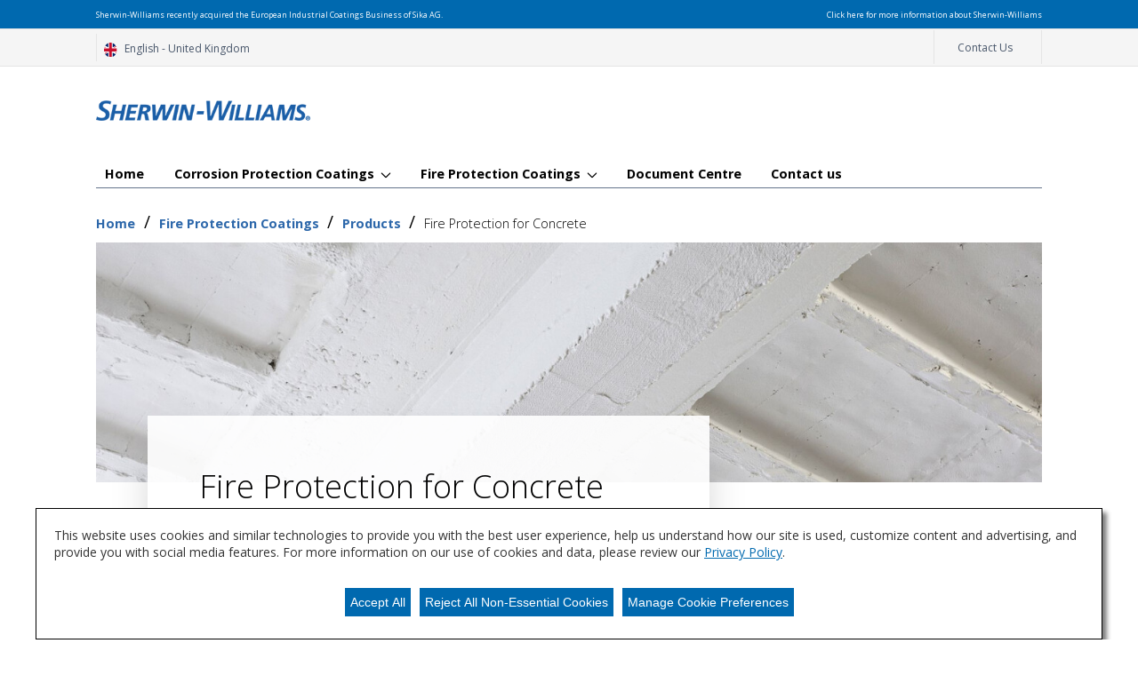

--- FILE ---
content_type: text/html; charset=UTF-8
request_url: https://protectiveeu.sherwin-williams.com/en/fire-protection-coating/products/concrete-fire-protection
body_size: 12244
content:
<!DOCTYPE html>
<html lang="en">
  <head>
    <meta charset="UTF-8" />
    <meta http-equiv="X-UA-Compatible" content="IE=edge" />


    <!-- Google Tag Manager -->
    <script>(function(w,d,s,l,i){w[l]=w[l]||[];w[l].push({'gtm.start':
    new Date().getTime(),event:'gtm.js'});var f=d.getElementsByTagName(s)[0],
    j=d.createElement(s),dl=l!='dataLayer'?'&l='+l:'';j.async=true;j.src=
    'https://www.googletagmanager.com/gtm.js?id='+i+dl;f.parentNode.insertBefore(j,f);
    })(window,document,'script','dataLayer','GTM-TKTRTS9');</script>
    <!-- End Google Tag Manager -->

    <script src="https://ajax.googleapis.com/ajax/libs/jquery/3.6.4/jquery.min.js"></script>


      <link rel="preconnect" href="https://fonts.googleapis.com" />
      <link rel="preconnect" href="https://cdnjs.cloudflare.com" crossorigin />
      <link rel="preconnect" href="https://fonts.gstatic.com" crossorigin />
      <link
          href="https://fonts.googleapis.com/css2?family=Open+Sans:ital,wght@0,300;0,400;0,500;0,600;0,700;0,800;1,300;1,400;1,500;1,600;1,700;1,800&display=swap"
          rel="stylesheet"
      />




      <script src="https://kit.fontawesome.com/cde2ae9760.js" crossorigin="anonymous" defer></script>
    <link rel="preload" as="style" href="https://protectiveeu.sherwin-williams.com/build/assets/site.9ebda6f3.css" /><link rel="modulepreload" href="https://protectiveeu.sherwin-williams.com/build/assets/site.4def9093.js" /><link rel="stylesheet" href="https://protectiveeu.sherwin-williams.com/build/assets/site.9ebda6f3.css" /><script type="module" src="https://protectiveeu.sherwin-williams.com/build/assets/site.4def9093.js"></script>
    <!-- /snippets/_seo.antlers.html -->

<title>
     
        
        Fire Protection Coatings | Concrete | Sherwin-Williams
    
</title>



    <meta name="description" content="See the range of fire protection coating products available for use in concrete structures from Sherwin-Williams.">




    




    
        
            <link rel="alternate" hreflang="en-US" href="https://protectiveeu.sherwin-williams.com/en/fire-protection-coating/products/concrete-fire-protection">
        
            <link rel="alternate" hreflang="de" href="https://protectiveeu.sherwin-williams.com/de/fire-protection-coating/products/betonbrandschutz">
        
    




    
        <link rel="canonical" href="https://protectiveeu.sherwin-williams.com/en/fire-protection-coating/products/concrete-fire-protection">
    














<meta property="og:site_name" content="Sherwin Williams Industrial Coatings">
<meta property="og:type" content="website">
<meta property="og:locale" content="en_US">

    <meta property="og:title" content="Fire Protection Coatings | Concrete | Sherwin-Williams">


    <meta property="og:description" content="See the range of fire protection coating products available for use in concrete structures from Sherwin-Williams.">








    

    

    
    

    

    

    

<!-- End: /snippets/_seo.antlers.html -->

    <!-- /snippets/_browser_appearance.antlers.html -->








    
    <link rel="icon" href="/favicons/apple-touch-icon-180x180.png" type="image/svg+xml">
    
    <link rel="mask-icon" href="/favicons/apple-touch-icon-180x180.png" color="#000000">
    
    
        <link rel="apple-touch-icon" href="/favicons/apple-touch-icon.png">
    
    
    <link rel="manifest" href="/site.webmanifest">




<!-- End: /snippets/_browser_appearance.antlers.html -->

    <meta name="viewport" content="width=device-width, initial-scale=1.0" />


      
      <style >[wire\:loading], [wire\:loading\.delay], [wire\:loading\.inline-block], [wire\:loading\.inline], [wire\:loading\.block], [wire\:loading\.flex], [wire\:loading\.table], [wire\:loading\.grid], [wire\:loading\.inline-flex] {display: none;}[wire\:loading\.delay\.shortest], [wire\:loading\.delay\.shorter], [wire\:loading\.delay\.short], [wire\:loading\.delay\.long], [wire\:loading\.delay\.longer], [wire\:loading\.delay\.longest] {display:none;}[wire\:offline] {display: none;}[wire\:dirty]:not(textarea):not(input):not(select) {display: none;}input:-webkit-autofill, select:-webkit-autofill, textarea:-webkit-autofill {animation-duration: 50000s;animation-name: livewireautofill;}@keyframes livewireautofill { from {} }</style>
  </head>

  <body class="bg-white">

    <!-- Google Tag Manager (noscript) -->
    <noscript><iframe src="https://www.googletagmanager.com/ns.html?id=GTM-TKTRTS9"
    height="0" width="0" style="display:none;visibility:hidden"></iframe></noscript>
    <!-- End Google Tag Manager (noscript) -->

      <!-- /snippets/_noscript.antlers.html -->
<noscript>
    <style>
        nav.hidden,
        nav ul [x-cloak],
        nav ul li ul {
            display: block !important;
        }
    </style>
    <p class="relative z-50 py-3 px-4 bg-gray-100 border-b border-gray-200 text-center font-bold text-xs text-gray-600">This website requires Javascript for some parts to function properly. Your experience may vary.</p>
</noscript>
<!-- End: /snippets/_noscript.antlers.html -->

      <!-- /components/_toolbar.antlers.html -->

<!-- End: /components/_toolbar.antlers.html -->


      
        
        
    

        <div class="flex flex-col text-white text-[9px] bg-[#0069AF] border-b border-neutral-200 items-center">
          <div class="container mt-auto py-2">
            <div class="float-left"> Sherwin-Williams recently acquired the European Industrial Coatings Business of Sika AG. </div>
            <div class="float-left mt-1 md:mt-0 sm:float-right">
                <a href="https://industrial.sherwin-williams.com/emeai/gb/en/protective-marine.html" target="_blank">
                    <i class="fa-solid fa-arrow-up-right-from-square"></i> Click here for more information about Sherwin-Williams </a>
            </div>
          </div>
        </div>
      <div class="flex flex-col bg-neutral-100 border-b border-neutral-200 items-center">
        <div class="container mt-auto">
                <div class="flex justify-between items-center">
                    <div class="flex py-1 items-center">
                        <div class="border-l border-neutral-200" x-data="{ subnavOpen: false }"
                            @keyup.escape.stop.prevent="subnavOpen = false"
                            @focusin.window="!$refs.subnav.contains($event.target) && (subnavOpen = false)"
                            x-cloak>

                            <button type="button"
                            @click.prevent="subnavOpen = !subnavOpen"
                            :aria-label="subnavOpen
                                ? 'Close sub navigation'
                                : 'Open sub navigation'"
                            :aria-expanded="subnavOpen" >

                                <!-- /typography/_p.antlers.html -->
<p class="mt-0 py-1 px-0.5 sm:mr-5 last:mb-0 leading-relaxed text-[8px] sm:text-[12px] text-slate-600">
    
        <img class="inline px-1" src='/assets/uk-flag-round-circle-icon.svg' alt=''>
    
        
    <span class="pt-2">English - United Kingdom</span>
</p>
<!-- End: /typography/_p.antlers.html -->

                            </button>
                            <div
                                x-show="subnavOpen"
                                x-ref="subnav"
                                class="absolute bg-neutral-50 mt-0 z-10 py-2 px-3 bg-white
                                border border-neutral/10 shadow"
                                @click.outside="subnavOpen = false"
                                x-transition
                                >
                                    <ul class="">
                                        
                                            
                                        
                                            
                                            <li class="list-none m-0">
                                                <a
                                                    class="
                                                        whitespace-nowrap mx-2 my-2 block text-xs font-bold
                                                        w-36 text-slate-600
                                                        hover:text-shruka-blue focus:outline-none focus-visible:ring-2 ring-primary
                                                        text-neutral
                                                    "
                                                    href="
                                                        /de/fire-protection-coating/products/betonbrandschutz
                                                    
                                                        /de/fire-protection-coating/products/holzbrandschutz
                                                    
                                                        /de/fire-protection-coating/products/steel-fire-protection
                                                    "
                                                >
                                                    <span class="font-thin">Deutsch - Deutschland</span>
                                                </a>
                                            </li>
                                            
                                        
                                            
                                        
                                    </ul>
                                </div>

                        </div>
                    </div>






                    <div class="border-x border-neutral-200 px-1 sm:pl-5 text-center py-1">
                        <a href="/en/contact">
                            <!-- /typography/_p.antlers.html -->
<p class="mt-0 py-1 px-0.5 sm:mr-5 last:mb-0 leading-relaxed text-[8px] sm:text-[12px] text-slate-600">
    
        
    <span class="pt-2">Contact Us</span>
</p>
<!-- End: /typography/_p.antlers.html -->

                        </a>
                    </div>
                </div>
            </div>
        </div>
    <div class="flex flex-col justify-center items-center">
      <div class="container">
        <!-- HEADER START  -->
        <!-- Desktop Navigation Start-->
<div class="hidden md:flex flex-col">
    <div class="my-8">
        <a href="/en">
            <img src="/assets/sherwin-williams-logo.png" alt="Sherwin Williams Logo" width="241">
        </a>
    </div>
    <div class="w-full mt-auto">
        <div class="grid md:grid-cols-12 gap-8">
            <div class="md:col-span-12 my-3 border-b border-gray-500 mt-1 mb-5">
                <div class="flex flex-row">
                    
                        
                            <div
                                x-data="{ subnavOpen: false }"
                                @mouseover="subnavOpen = true"
                                @mouseleave="subnavOpen = false"
                                x-cloak
                                class="relative flex px-2 not:first:mx-2 mr-3 pt-1 border-b-4 hover:border-sky-blue "
                                :class="subnavOpen ? 'border-sky-blue' : 'border-transparent'">
                                <a class="text-xs font-bold text-xs"
                                    href="/en">
                                    <!-- /typography/_p.antlers.html -->
<p class="mt-0 mb-8 last:mb-0 leading-relaxed text-neutral ">
Home

</p>
<!-- End: /typography/_p.antlers.html -->

                                </a>
                                
                            </div>
                        
                
                        
                            <div
                                x-data="{ subnavOpen: false }"
                                @mouseover="subnavOpen = true"
                                @mouseleave="subnavOpen = false"
                                x-cloak
                                class="relative flex px-2 not:first:mx-2 mr-3 pt-1 border-b-4 hover:border-sky-blue "
                                :class="subnavOpen ? 'border-sky-blue' : 'border-transparent'">
                                <a class="text-xs font-bold text-xs"
                                    href="/en/corrosion-protection-coatings">
                                    <!-- /typography/_p.antlers.html -->
<p class="mt-0 mb-8 last:mb-0 leading-relaxed text-neutral ">
Corrosion Protection Coatings

    <svg class="w-2 ml-1 overflow-visible stroke-current text-neutral inline"
        :class="{ 'rotate-180': subnavOpen }"
        aria-hidden="true"
        stroke-width="16"
        viewBox="0 0 140 140"><path d="M135.625 42.648l-62.533 62.527a4.37 4.37 0 01-6.184 0L4.375 42.648" fill="none" stroke-linecap="round" stroke-linejoin="round"
    /></svg>

</p>
<!-- End: /typography/_p.antlers.html -->

                                </a>
                                
                                    <ul x-show="subnavOpen" class="absolute mt-6 z-40 bg-neutral-100 left-0 w-auto min-h-full min-w-[300px] list-none pt-3 pb-7 shadow-xl text-xs"
                                        @mouseover="subnavOpen = true"
                                        @mouseleave="subnavOpen = false"
                                        x-transition>
                                        
                        
                            <li class="p-0  m-0 list-none" x-data="{ subNavTwoOpen: false }">
                                <div class="!font-sans">
                                <a class="py-3 whitespace-nowrap flex items-center min-w-0 transition-all focus:outline-none relative after:content-[''] after:absolute after:left-[10%] after:bottom-0 after:w-[80%] after:h-[1px]  "
                                    :class="subNavTwoOpen ? 'after:bg-sky-blue after:h-[4px]' : 'after:bg-neutral-300'"
                                    href="/en/corrosion-protection-coatings/products"
                                    @mouseover="subNavTwoOpen = true"
                                    @mouseleave="subNavTwoOpen = false">
                                    <div class="mx-7 py-0 whitespace-nowrap flex items-center min-w-0 w-full hover:after:h-[4px] hover:after:bg-sky-blue">
                                    <div class="whitespace-normal">Products</div>
                                    <span class="pl-3 ml-auto shrink-0">
                                        <svg class="w-2 ml-1 overflow-visible stroke-current inline  }}"
                                            :class="subNavTwoOpen ? 'rotate-90' : '-rotate-90'"
                                            aria-hidden="true"
                                            stroke-width="16"
                                            viewBox="0 0 140 140">
                                            <path d="M135.625 42.648l-62.533 62.527a4.37 4.37 0 01-6.184 0L4.375 42.648"
                                                fill="none" stroke-linecap="round" stroke-linejoin="round" />
                                        </svg>
                                    </span>
                                    </div>
                                </a>
                                </div>
                                
                                <ul x-show="subNavTwoOpen" class="absolute z-20 bg-white top-0 left-full w-auto min-h-full min-w-full max-w-[300px] list-none px-2 pt-3 pb-7 shadow-xl"
                                    @mouseover="subNavTwoOpen = true"
                                    @mouseleave="subNavTwoOpen = false"
                                    x-transition>
                                    
                        
                            <li class="p-0  m-0 list-none" x-data="{ subNavTwoOpen: false }">
                                <div class="!font-sans">
                                <a class="py-3 whitespace-nowrap flex items-center min-w-0 transition-all focus:outline-none relative after:content-[''] after:absolute after:left-[10%] after:bottom-0 after:w-[80%] after:h-[1px]  "
                                    :class="subNavTwoOpen ? 'after:bg-sky-blue after:h-[4px]' : 'after:bg-neutral-300'"
                                    href="/en/corrosion-protection-coatings/products/primer-coatings"
                                    @mouseover="subNavTwoOpen = true"
                                    @mouseleave="subNavTwoOpen = false">
                                    <div class="mx-7 py-0 whitespace-nowrap flex items-center min-w-0 w-full hover:after:h-[4px] hover:after:bg-sky-blue">
                                    <div class="whitespace-normal">Primer Coatings</div>
                                    <span class="pl-3 ml-auto shrink-0">
                                        <svg class="w-2 ml-1 overflow-visible stroke-current inline opacity-0 }}"
                                            :class="subNavTwoOpen ? 'rotate-90' : '-rotate-90'"
                                            aria-hidden="true"
                                            stroke-width="16"
                                            viewBox="0 0 140 140">
                                            <path d="M135.625 42.648l-62.533 62.527a4.37 4.37 0 01-6.184 0L4.375 42.648"
                                                fill="none" stroke-linecap="round" stroke-linejoin="round" />
                                        </svg>
                                    </span>
                                    </div>
                                </a>
                                </div>
                                
                        </li>
                    
                
                        
                            <li class="p-0  m-0 list-none" x-data="{ subNavTwoOpen: false }">
                                <div class="!font-sans">
                                <a class="py-3 whitespace-nowrap flex items-center min-w-0 transition-all focus:outline-none relative after:content-[''] after:absolute after:left-[10%] after:bottom-0 after:w-[80%] after:h-[1px]  "
                                    :class="subNavTwoOpen ? 'after:bg-sky-blue after:h-[4px]' : 'after:bg-neutral-300'"
                                    href="/en/corrosion-protection-coatings/products/intermediate-coatings"
                                    @mouseover="subNavTwoOpen = true"
                                    @mouseleave="subNavTwoOpen = false">
                                    <div class="mx-7 py-0 whitespace-nowrap flex items-center min-w-0 w-full hover:after:h-[4px] hover:after:bg-sky-blue">
                                    <div class="whitespace-normal">Intermediate Coatings</div>
                                    <span class="pl-3 ml-auto shrink-0">
                                        <svg class="w-2 ml-1 overflow-visible stroke-current inline opacity-0 }}"
                                            :class="subNavTwoOpen ? 'rotate-90' : '-rotate-90'"
                                            aria-hidden="true"
                                            stroke-width="16"
                                            viewBox="0 0 140 140">
                                            <path d="M135.625 42.648l-62.533 62.527a4.37 4.37 0 01-6.184 0L4.375 42.648"
                                                fill="none" stroke-linecap="round" stroke-linejoin="round" />
                                        </svg>
                                    </span>
                                    </div>
                                </a>
                                </div>
                                
                        </li>
                    
                
                        
                            <li class="p-0  m-0 list-none" x-data="{ subNavTwoOpen: false }">
                                <div class="!font-sans">
                                <a class="py-3 whitespace-nowrap flex items-center min-w-0 transition-all focus:outline-none relative after:content-[''] after:absolute after:left-[10%] after:bottom-0 after:w-[80%] after:h-[1px]  "
                                    :class="subNavTwoOpen ? 'after:bg-sky-blue after:h-[4px]' : 'after:bg-neutral-300'"
                                    href="/en/corrosion-protection-coatings/products/top-coating"
                                    @mouseover="subNavTwoOpen = true"
                                    @mouseleave="subNavTwoOpen = false">
                                    <div class="mx-7 py-0 whitespace-nowrap flex items-center min-w-0 w-full hover:after:h-[4px] hover:after:bg-sky-blue">
                                    <div class="whitespace-normal">Top Coatings</div>
                                    <span class="pl-3 ml-auto shrink-0">
                                        <svg class="w-2 ml-1 overflow-visible stroke-current inline opacity-0 }}"
                                            :class="subNavTwoOpen ? 'rotate-90' : '-rotate-90'"
                                            aria-hidden="true"
                                            stroke-width="16"
                                            viewBox="0 0 140 140">
                                            <path d="M135.625 42.648l-62.533 62.527a4.37 4.37 0 01-6.184 0L4.375 42.648"
                                                fill="none" stroke-linecap="round" stroke-linejoin="round" />
                                        </svg>
                                    </span>
                                    </div>
                                </a>
                                </div>
                                
                        </li>
                    
                
                        
                            <li class="p-0  m-0 list-none" x-data="{ subNavTwoOpen: false }">
                                <div class="!font-sans">
                                <a class="py-3 whitespace-nowrap flex items-center min-w-0 transition-all focus:outline-none relative after:content-[''] after:absolute after:left-[10%] after:bottom-0 after:w-[80%] after:h-[1px]  "
                                    :class="subNavTwoOpen ? 'after:bg-sky-blue after:h-[4px]' : 'after:bg-neutral-300'"
                                    href="/en/corrosion-protection-coatings/products/special-coatings"
                                    @mouseover="subNavTwoOpen = true"
                                    @mouseleave="subNavTwoOpen = false">
                                    <div class="mx-7 py-0 whitespace-nowrap flex items-center min-w-0 w-full hover:after:h-[4px] hover:after:bg-sky-blue">
                                    <div class="whitespace-normal">Special Coatings</div>
                                    <span class="pl-3 ml-auto shrink-0">
                                        <svg class="w-2 ml-1 overflow-visible stroke-current inline opacity-0 }}"
                                            :class="subNavTwoOpen ? 'rotate-90' : '-rotate-90'"
                                            aria-hidden="true"
                                            stroke-width="16"
                                            viewBox="0 0 140 140">
                                            <path d="M135.625 42.648l-62.533 62.527a4.37 4.37 0 01-6.184 0L4.375 42.648"
                                                fill="none" stroke-linecap="round" stroke-linejoin="round" />
                                        </svg>
                                    </span>
                                    </div>
                                </a>
                                </div>
                                
                        </li>
                    
                
                        
                            <li class="p-0  m-0 list-none" x-data="{ subNavTwoOpen: false }">
                                <div class="!font-sans">
                                <a class="py-3 whitespace-nowrap flex items-center min-w-0 transition-all focus:outline-none relative after:content-[''] after:absolute after:left-[10%] after:bottom-0 after:w-[80%] after:h-[1px]  "
                                    :class="subNavTwoOpen ? 'after:bg-sky-blue after:h-[4px]' : 'after:bg-neutral-300'"
                                    href="/en/corrosion-protection-coatings/products/additional-products"
                                    @mouseover="subNavTwoOpen = true"
                                    @mouseleave="subNavTwoOpen = false">
                                    <div class="mx-7 py-0 whitespace-nowrap flex items-center min-w-0 w-full hover:after:h-[4px] hover:after:bg-sky-blue">
                                    <div class="whitespace-normal">Additional Products</div>
                                    <span class="pl-3 ml-auto shrink-0">
                                        <svg class="w-2 ml-1 overflow-visible stroke-current inline opacity-0 }}"
                                            :class="subNavTwoOpen ? 'rotate-90' : '-rotate-90'"
                                            aria-hidden="true"
                                            stroke-width="16"
                                            viewBox="0 0 140 140">
                                            <path d="M135.625 42.648l-62.533 62.527a4.37 4.37 0 01-6.184 0L4.375 42.648"
                                                fill="none" stroke-linecap="round" stroke-linejoin="round" />
                                        </svg>
                                    </span>
                                    </div>
                                </a>
                                </div>
                                
                        </li>
                    
                
                        
                            <li class="p-0  m-0 list-none" x-data="{ subNavTwoOpen: false }">
                                <div class="!font-sans">
                                <a class="py-3 whitespace-nowrap flex items-center min-w-0 transition-all focus:outline-none relative after:content-[''] after:absolute after:left-[10%] after:bottom-0 after:w-[80%] after:h-[1px]  "
                                    :class="subNavTwoOpen ? 'after:bg-sky-blue after:h-[4px]' : 'after:bg-neutral-300'"
                                    href="/en/corrosion-protection-coatings/products/system-coatings"
                                    @mouseover="subNavTwoOpen = true"
                                    @mouseleave="subNavTwoOpen = false">
                                    <div class="mx-7 py-0 whitespace-nowrap flex items-center min-w-0 w-full hover:after:h-[4px] hover:after:bg-sky-blue">
                                    <div class="whitespace-normal">Coating Systems</div>
                                    <span class="pl-3 ml-auto shrink-0">
                                        <svg class="w-2 ml-1 overflow-visible stroke-current inline opacity-0 }}"
                                            :class="subNavTwoOpen ? 'rotate-90' : '-rotate-90'"
                                            aria-hidden="true"
                                            stroke-width="16"
                                            viewBox="0 0 140 140">
                                            <path d="M135.625 42.648l-62.533 62.527a4.37 4.37 0 01-6.184 0L4.375 42.648"
                                                fill="none" stroke-linecap="round" stroke-linejoin="round" />
                                        </svg>
                                    </span>
                                    </div>
                                </a>
                                </div>
                                
                        </li>
                    
                
                        
                            <li class="p-0  m-0 list-none" x-data="{ subNavTwoOpen: false }">
                                <div class="!font-sans">
                                <a class="py-3 whitespace-nowrap flex items-center min-w-0 transition-all focus:outline-none relative after:content-[''] after:absolute after:left-[10%] after:bottom-0 after:w-[80%] after:h-[1px]  "
                                    :class="subNavTwoOpen ? 'after:bg-sky-blue after:h-[4px]' : 'after:bg-neutral-300'"
                                    href="/en/corrosion-protection-coatings/products/thinners"
                                    @mouseover="subNavTwoOpen = true"
                                    @mouseleave="subNavTwoOpen = false">
                                    <div class="mx-7 py-0 whitespace-nowrap flex items-center min-w-0 w-full hover:after:h-[4px] hover:after:bg-sky-blue">
                                    <div class="whitespace-normal">Thinners</div>
                                    <span class="pl-3 ml-auto shrink-0">
                                        <svg class="w-2 ml-1 overflow-visible stroke-current inline opacity-0 }}"
                                            :class="subNavTwoOpen ? 'rotate-90' : '-rotate-90'"
                                            aria-hidden="true"
                                            stroke-width="16"
                                            viewBox="0 0 140 140">
                                            <path d="M135.625 42.648l-62.533 62.527a4.37 4.37 0 01-6.184 0L4.375 42.648"
                                                fill="none" stroke-linecap="round" stroke-linejoin="round" />
                                        </svg>
                                    </span>
                                    </div>
                                </a>
                                </div>
                                
                        </li>
                    
                
                                </ul>
                                
                        </li>
                    
                
                        
                            <li class="p-0  m-0 list-none" x-data="{ subNavTwoOpen: false }">
                                <div class="!font-sans">
                                <a class="py-3 whitespace-nowrap flex items-center min-w-0 transition-all focus:outline-none relative after:content-[''] after:absolute after:left-[10%] after:bottom-0 after:w-[80%] after:h-[1px]  "
                                    :class="subNavTwoOpen ? 'after:bg-sky-blue after:h-[4px]' : 'after:bg-neutral-300'"
                                    href="/en/corrosion-protection-coatings/areas-of-application"
                                    @mouseover="subNavTwoOpen = true"
                                    @mouseleave="subNavTwoOpen = false">
                                    <div class="mx-7 py-0 whitespace-nowrap flex items-center min-w-0 w-full hover:after:h-[4px] hover:after:bg-sky-blue">
                                    <div class="whitespace-normal">Areas of Application</div>
                                    <span class="pl-3 ml-auto shrink-0">
                                        <svg class="w-2 ml-1 overflow-visible stroke-current inline  }}"
                                            :class="subNavTwoOpen ? 'rotate-90' : '-rotate-90'"
                                            aria-hidden="true"
                                            stroke-width="16"
                                            viewBox="0 0 140 140">
                                            <path d="M135.625 42.648l-62.533 62.527a4.37 4.37 0 01-6.184 0L4.375 42.648"
                                                fill="none" stroke-linecap="round" stroke-linejoin="round" />
                                        </svg>
                                    </span>
                                    </div>
                                </a>
                                </div>
                                
                                <ul x-show="subNavTwoOpen" class="absolute z-20 bg-white top-0 left-full w-auto min-h-full min-w-full max-w-[300px] list-none px-2 pt-3 pb-7 shadow-xl"
                                    @mouseover="subNavTwoOpen = true"
                                    @mouseleave="subNavTwoOpen = false"
                                    x-transition>
                                    
                        
                            <li class="p-0  m-0 list-none" x-data="{ subNavTwoOpen: false }">
                                <div class="!font-sans">
                                <a class="py-3 whitespace-nowrap flex items-center min-w-0 transition-all focus:outline-none relative after:content-[''] after:absolute after:left-[10%] after:bottom-0 after:w-[80%] after:h-[1px]  "
                                    :class="subNavTwoOpen ? 'after:bg-sky-blue after:h-[4px]' : 'after:bg-neutral-300'"
                                    href="/en/corrosion-protection-coatings/areas-of-application/infrastructure-and-traffic-construction"
                                    @mouseover="subNavTwoOpen = true"
                                    @mouseleave="subNavTwoOpen = false">
                                    <div class="mx-7 py-0 whitespace-nowrap flex items-center min-w-0 w-full hover:after:h-[4px] hover:after:bg-sky-blue">
                                    <div class="whitespace-normal">Infrastructure and Traffic Construction</div>
                                    <span class="pl-3 ml-auto shrink-0">
                                        <svg class="w-2 ml-1 overflow-visible stroke-current inline opacity-0 }}"
                                            :class="subNavTwoOpen ? 'rotate-90' : '-rotate-90'"
                                            aria-hidden="true"
                                            stroke-width="16"
                                            viewBox="0 0 140 140">
                                            <path d="M135.625 42.648l-62.533 62.527a4.37 4.37 0 01-6.184 0L4.375 42.648"
                                                fill="none" stroke-linecap="round" stroke-linejoin="round" />
                                        </svg>
                                    </span>
                                    </div>
                                </a>
                                </div>
                                
                        </li>
                    
                
                        
                            <li class="p-0  m-0 list-none" x-data="{ subNavTwoOpen: false }">
                                <div class="!font-sans">
                                <a class="py-3 whitespace-nowrap flex items-center min-w-0 transition-all focus:outline-none relative after:content-[''] after:absolute after:left-[10%] after:bottom-0 after:w-[80%] after:h-[1px]  "
                                    :class="subNavTwoOpen ? 'after:bg-sky-blue after:h-[4px]' : 'after:bg-neutral-300'"
                                    href="/en/corrosion-protection-coatings/areas-of-application/steel-structures"
                                    @mouseover="subNavTwoOpen = true"
                                    @mouseleave="subNavTwoOpen = false">
                                    <div class="mx-7 py-0 whitespace-nowrap flex items-center min-w-0 w-full hover:after:h-[4px] hover:after:bg-sky-blue">
                                    <div class="whitespace-normal">Steel Structures</div>
                                    <span class="pl-3 ml-auto shrink-0">
                                        <svg class="w-2 ml-1 overflow-visible stroke-current inline opacity-0 }}"
                                            :class="subNavTwoOpen ? 'rotate-90' : '-rotate-90'"
                                            aria-hidden="true"
                                            stroke-width="16"
                                            viewBox="0 0 140 140">
                                            <path d="M135.625 42.648l-62.533 62.527a4.37 4.37 0 01-6.184 0L4.375 42.648"
                                                fill="none" stroke-linecap="round" stroke-linejoin="round" />
                                        </svg>
                                    </span>
                                    </div>
                                </a>
                                </div>
                                
                        </li>
                    
                
                        
                            <li class="p-0  m-0 list-none" x-data="{ subNavTwoOpen: false }">
                                <div class="!font-sans">
                                <a class="py-3 whitespace-nowrap flex items-center min-w-0 transition-all focus:outline-none relative after:content-[''] after:absolute after:left-[10%] after:bottom-0 after:w-[80%] after:h-[1px]  "
                                    :class="subNavTwoOpen ? 'after:bg-sky-blue after:h-[4px]' : 'after:bg-neutral-300'"
                                    href="/en/corrosion-protection-coatings/areas-of-application/hydraulic-steel-structures"
                                    @mouseover="subNavTwoOpen = true"
                                    @mouseleave="subNavTwoOpen = false">
                                    <div class="mx-7 py-0 whitespace-nowrap flex items-center min-w-0 w-full hover:after:h-[4px] hover:after:bg-sky-blue">
                                    <div class="whitespace-normal">Hydraulic Steel Structures</div>
                                    <span class="pl-3 ml-auto shrink-0">
                                        <svg class="w-2 ml-1 overflow-visible stroke-current inline opacity-0 }}"
                                            :class="subNavTwoOpen ? 'rotate-90' : '-rotate-90'"
                                            aria-hidden="true"
                                            stroke-width="16"
                                            viewBox="0 0 140 140">
                                            <path d="M135.625 42.648l-62.533 62.527a4.37 4.37 0 01-6.184 0L4.375 42.648"
                                                fill="none" stroke-linecap="round" stroke-linejoin="round" />
                                        </svg>
                                    </span>
                                    </div>
                                </a>
                                </div>
                                
                        </li>
                    
                
                        
                            <li class="p-0  m-0 list-none" x-data="{ subNavTwoOpen: false }">
                                <div class="!font-sans">
                                <a class="py-3 whitespace-nowrap flex items-center min-w-0 transition-all focus:outline-none relative after:content-[''] after:absolute after:left-[10%] after:bottom-0 after:w-[80%] after:h-[1px]  "
                                    :class="subNavTwoOpen ? 'after:bg-sky-blue after:h-[4px]' : 'after:bg-neutral-300'"
                                    href="/en/corrosion-protection-coatings/areas-of-application/tank-protection-and-chemistry"
                                    @mouseover="subNavTwoOpen = true"
                                    @mouseleave="subNavTwoOpen = false">
                                    <div class="mx-7 py-0 whitespace-nowrap flex items-center min-w-0 w-full hover:after:h-[4px] hover:after:bg-sky-blue">
                                    <div class="whitespace-normal">Tank Protection and Chemistry</div>
                                    <span class="pl-3 ml-auto shrink-0">
                                        <svg class="w-2 ml-1 overflow-visible stroke-current inline opacity-0 }}"
                                            :class="subNavTwoOpen ? 'rotate-90' : '-rotate-90'"
                                            aria-hidden="true"
                                            stroke-width="16"
                                            viewBox="0 0 140 140">
                                            <path d="M135.625 42.648l-62.533 62.527a4.37 4.37 0 01-6.184 0L4.375 42.648"
                                                fill="none" stroke-linecap="round" stroke-linejoin="round" />
                                        </svg>
                                    </span>
                                    </div>
                                </a>
                                </div>
                                
                        </li>
                    
                
                        
                            <li class="p-0  m-0 list-none" x-data="{ subNavTwoOpen: false }">
                                <div class="!font-sans">
                                <a class="py-3 whitespace-nowrap flex items-center min-w-0 transition-all focus:outline-none relative after:content-[''] after:absolute after:left-[10%] after:bottom-0 after:w-[80%] after:h-[1px]  "
                                    :class="subNavTwoOpen ? 'after:bg-sky-blue after:h-[4px]' : 'after:bg-neutral-300'"
                                    href="/en/corrosion-protection-coatings/areas-of-application/wind-energy"
                                    @mouseover="subNavTwoOpen = true"
                                    @mouseleave="subNavTwoOpen = false">
                                    <div class="mx-7 py-0 whitespace-nowrap flex items-center min-w-0 w-full hover:after:h-[4px] hover:after:bg-sky-blue">
                                    <div class="whitespace-normal">Wind Energy</div>
                                    <span class="pl-3 ml-auto shrink-0">
                                        <svg class="w-2 ml-1 overflow-visible stroke-current inline opacity-0 }}"
                                            :class="subNavTwoOpen ? 'rotate-90' : '-rotate-90'"
                                            aria-hidden="true"
                                            stroke-width="16"
                                            viewBox="0 0 140 140">
                                            <path d="M135.625 42.648l-62.533 62.527a4.37 4.37 0 01-6.184 0L4.375 42.648"
                                                fill="none" stroke-linecap="round" stroke-linejoin="round" />
                                        </svg>
                                    </span>
                                    </div>
                                </a>
                                </div>
                                
                        </li>
                    
                
                        
                            <li class="p-0  m-0 list-none" x-data="{ subNavTwoOpen: false }">
                                <div class="!font-sans">
                                <a class="py-3 whitespace-nowrap flex items-center min-w-0 transition-all focus:outline-none relative after:content-[''] after:absolute after:left-[10%] after:bottom-0 after:w-[80%] after:h-[1px]  "
                                    :class="subNavTwoOpen ? 'after:bg-sky-blue after:h-[4px]' : 'after:bg-neutral-300'"
                                    href="/en/corrosion-protection-coatings/areas-of-application/power-supply"
                                    @mouseover="subNavTwoOpen = true"
                                    @mouseleave="subNavTwoOpen = false">
                                    <div class="mx-7 py-0 whitespace-nowrap flex items-center min-w-0 w-full hover:after:h-[4px] hover:after:bg-sky-blue">
                                    <div class="whitespace-normal">Power Supply</div>
                                    <span class="pl-3 ml-auto shrink-0">
                                        <svg class="w-2 ml-1 overflow-visible stroke-current inline opacity-0 }}"
                                            :class="subNavTwoOpen ? 'rotate-90' : '-rotate-90'"
                                            aria-hidden="true"
                                            stroke-width="16"
                                            viewBox="0 0 140 140">
                                            <path d="M135.625 42.648l-62.533 62.527a4.37 4.37 0 01-6.184 0L4.375 42.648"
                                                fill="none" stroke-linecap="round" stroke-linejoin="round" />
                                        </svg>
                                    </span>
                                    </div>
                                </a>
                                </div>
                                
                        </li>
                    
                
                                </ul>
                                
                        </li>
                    
                
                        
                            <li class="p-0  m-0 list-none" x-data="{ subNavTwoOpen: false }">
                                <div class="!font-sans">
                                <a class="py-3 whitespace-nowrap flex items-center min-w-0 transition-all focus:outline-none relative after:content-[''] after:absolute after:left-[10%] after:bottom-0 after:w-[80%] after:h-[1px]  "
                                    :class="subNavTwoOpen ? 'after:bg-sky-blue after:h-[4px]' : 'after:bg-neutral-300'"
                                    href="/en/corrosion-protection-coatings/reference-projects"
                                    @mouseover="subNavTwoOpen = true"
                                    @mouseleave="subNavTwoOpen = false">
                                    <div class="mx-7 py-0 whitespace-nowrap flex items-center min-w-0 w-full hover:after:h-[4px] hover:after:bg-sky-blue">
                                    <div class="whitespace-normal">Reference</div>
                                    <span class="pl-3 ml-auto shrink-0">
                                        <svg class="w-2 ml-1 overflow-visible stroke-current inline opacity-0 }}"
                                            :class="subNavTwoOpen ? 'rotate-90' : '-rotate-90'"
                                            aria-hidden="true"
                                            stroke-width="16"
                                            viewBox="0 0 140 140">
                                            <path d="M135.625 42.648l-62.533 62.527a4.37 4.37 0 01-6.184 0L4.375 42.648"
                                                fill="none" stroke-linecap="round" stroke-linejoin="round" />
                                        </svg>
                                    </span>
                                    </div>
                                </a>
                                </div>
                                
                        </li>
                    
                
                                    </ul>
                                
                            </div>
                        
                
                        
                            <div
                                x-data="{ subnavOpen: false }"
                                @mouseover="subnavOpen = true"
                                @mouseleave="subnavOpen = false"
                                x-cloak
                                class="relative flex px-2 not:first:mx-2 mr-3 pt-1 border-b-4 hover:border-sky-blue "
                                :class="subnavOpen ? 'border-sky-blue' : 'border-transparent'">
                                <a class="text-primary font-bold text-xs"
                                    href="/en/fire-protection-coating">
                                    <!-- /typography/_p.antlers.html -->
<p class="mt-0 mb-8 last:mb-0 leading-relaxed text-neutral ">
Fire Protection Coatings

    <svg class="w-2 ml-1 overflow-visible stroke-current text-neutral inline"
        :class="{ 'rotate-180': subnavOpen }"
        aria-hidden="true"
        stroke-width="16"
        viewBox="0 0 140 140"><path d="M135.625 42.648l-62.533 62.527a4.37 4.37 0 01-6.184 0L4.375 42.648" fill="none" stroke-linecap="round" stroke-linejoin="round"
    /></svg>

</p>
<!-- End: /typography/_p.antlers.html -->

                                </a>
                                
                                    <ul x-show="subnavOpen" class="absolute mt-6 z-40 bg-neutral-100 left-0 w-auto min-h-full min-w-[300px] list-none pt-3 pb-7 shadow-xl text-xs"
                                        @mouseover="subnavOpen = true"
                                        @mouseleave="subnavOpen = false"
                                        x-transition>
                                        
                        
                            <li class="p-0  m-0 list-none" x-data="{ subNavTwoOpen: false }">
                                <div class="!font-sans">
                                <a class="py-3 whitespace-nowrap flex items-center min-w-0 transition-all focus:outline-none relative after:content-[''] after:absolute after:left-[10%] after:bottom-0 after:w-[80%] after:h-[1px]  1"
                                    :class="subNavTwoOpen ? 'after:bg-sky-blue after:h-[4px]' : 'after:bg-neutral-300'"
                                    href="#"
                                    @mouseover="subNavTwoOpen = true"
                                    @mouseleave="subNavTwoOpen = false">
                                    <div class="mx-7 py-0 whitespace-nowrap flex items-center min-w-0 w-full hover:after:h-[4px] hover:after:bg-sky-blue">
                                    <div class="whitespace-normal">Products</div>
                                    <span class="pl-3 ml-auto shrink-0">
                                        <svg class="w-2 ml-1 overflow-visible stroke-current inline  }}"
                                            :class="subNavTwoOpen ? 'rotate-90' : '-rotate-90'"
                                            aria-hidden="true"
                                            stroke-width="16"
                                            viewBox="0 0 140 140">
                                            <path d="M135.625 42.648l-62.533 62.527a4.37 4.37 0 01-6.184 0L4.375 42.648"
                                                fill="none" stroke-linecap="round" stroke-linejoin="round" />
                                        </svg>
                                    </span>
                                    </div>
                                </a>
                                </div>
                                
                                <ul x-show="subNavTwoOpen" class="absolute z-20 bg-white top-0 left-full w-auto min-h-full min-w-full max-w-[300px] list-none px-2 pt-3 pb-7 shadow-xl"
                                    @mouseover="subNavTwoOpen = true"
                                    @mouseleave="subNavTwoOpen = false"
                                    x-transition>
                                    
                        
                            <li class="p-0  m-0 list-none" x-data="{ subNavTwoOpen: false }">
                                <div class="!font-sans">
                                <a class="py-3 whitespace-nowrap flex items-center min-w-0 transition-all focus:outline-none relative after:content-[''] after:absolute after:left-[10%] after:bottom-0 after:w-[80%] after:h-[1px]  "
                                    :class="subNavTwoOpen ? 'after:bg-sky-blue after:h-[4px]' : 'after:bg-neutral-300'"
                                    href="/en/fire-protection-coating/products/steel-fire-protection"
                                    @mouseover="subNavTwoOpen = true"
                                    @mouseleave="subNavTwoOpen = false">
                                    <div class="mx-7 py-0 whitespace-nowrap flex items-center min-w-0 w-full hover:after:h-[4px] hover:after:bg-sky-blue">
                                    <div class="whitespace-normal">Cellulosic Fire Protection for Steel</div>
                                    <span class="pl-3 ml-auto shrink-0">
                                        <svg class="w-2 ml-1 overflow-visible stroke-current inline opacity-0 }}"
                                            :class="subNavTwoOpen ? 'rotate-90' : '-rotate-90'"
                                            aria-hidden="true"
                                            stroke-width="16"
                                            viewBox="0 0 140 140">
                                            <path d="M135.625 42.648l-62.533 62.527a4.37 4.37 0 01-6.184 0L4.375 42.648"
                                                fill="none" stroke-linecap="round" stroke-linejoin="round" />
                                        </svg>
                                    </span>
                                    </div>
                                </a>
                                </div>
                                
                        </li>
                    
                
                        
                            <li class="p-0  m-0 list-none" x-data="{ subNavTwoOpen: false }">
                                <div class="!font-sans">
                                <a class="py-3 whitespace-nowrap flex items-center min-w-0 transition-all focus:outline-none relative after:content-[''] after:absolute after:left-[10%] after:bottom-0 after:w-[80%] after:h-[1px]  "
                                    :class="subNavTwoOpen ? 'after:bg-sky-blue after:h-[4px]' : 'after:bg-neutral-300'"
                                    href="/en/fire-protection-coating/products/hydrocarbon-fire-protection"
                                    @mouseover="subNavTwoOpen = true"
                                    @mouseleave="subNavTwoOpen = false">
                                    <div class="mx-7 py-0 whitespace-nowrap flex items-center min-w-0 w-full hover:after:h-[4px] hover:after:bg-sky-blue">
                                    <div class="whitespace-normal">Hydrocarbon Fire Protection for Steel</div>
                                    <span class="pl-3 ml-auto shrink-0">
                                        <svg class="w-2 ml-1 overflow-visible stroke-current inline opacity-0 }}"
                                            :class="subNavTwoOpen ? 'rotate-90' : '-rotate-90'"
                                            aria-hidden="true"
                                            stroke-width="16"
                                            viewBox="0 0 140 140">
                                            <path d="M135.625 42.648l-62.533 62.527a4.37 4.37 0 01-6.184 0L4.375 42.648"
                                                fill="none" stroke-linecap="round" stroke-linejoin="round" />
                                        </svg>
                                    </span>
                                    </div>
                                </a>
                                </div>
                                
                        </li>
                    
                
                        
                            <li class="p-0  m-0 list-none" x-data="{ subNavTwoOpen: false }">
                                <div class="!font-sans">
                                <a class="py-3 whitespace-nowrap flex items-center min-w-0 transition-all focus:outline-none relative after:content-[''] after:absolute after:left-[10%] after:bottom-0 after:w-[80%] after:h-[1px]  1"
                                    :class="subNavTwoOpen ? 'after:bg-sky-blue after:h-[4px]' : 'after:bg-neutral-300'"
                                    href="/en/fire-protection-coating/products/concrete-fire-protection"
                                    @mouseover="subNavTwoOpen = true"
                                    @mouseleave="subNavTwoOpen = false">
                                    <div class="mx-7 py-0 whitespace-nowrap flex items-center min-w-0 w-full hover:after:h-[4px] hover:after:bg-sky-blue">
                                    <div class="whitespace-normal">Fire Protection for Concrete</div>
                                    <span class="pl-3 ml-auto shrink-0">
                                        <svg class="w-2 ml-1 overflow-visible stroke-current inline opacity-0 }}"
                                            :class="subNavTwoOpen ? 'rotate-90' : '-rotate-90'"
                                            aria-hidden="true"
                                            stroke-width="16"
                                            viewBox="0 0 140 140">
                                            <path d="M135.625 42.648l-62.533 62.527a4.37 4.37 0 01-6.184 0L4.375 42.648"
                                                fill="none" stroke-linecap="round" stroke-linejoin="round" />
                                        </svg>
                                    </span>
                                    </div>
                                </a>
                                </div>
                                
                        </li>
                    
                
                        
                            <li class="p-0  m-0 list-none" x-data="{ subNavTwoOpen: false }">
                                <div class="!font-sans">
                                <a class="py-3 whitespace-nowrap flex items-center min-w-0 transition-all focus:outline-none relative after:content-[''] after:absolute after:left-[10%] after:bottom-0 after:w-[80%] after:h-[1px]  "
                                    :class="subNavTwoOpen ? 'after:bg-sky-blue after:h-[4px]' : 'after:bg-neutral-300'"
                                    href="/en/fire-protection-coating/products/wood-fire-protection"
                                    @mouseover="subNavTwoOpen = true"
                                    @mouseleave="subNavTwoOpen = false">
                                    <div class="mx-7 py-0 whitespace-nowrap flex items-center min-w-0 w-full hover:after:h-[4px] hover:after:bg-sky-blue">
                                    <div class="whitespace-normal">Fire Protection for Wood</div>
                                    <span class="pl-3 ml-auto shrink-0">
                                        <svg class="w-2 ml-1 overflow-visible stroke-current inline opacity-0 }}"
                                            :class="subNavTwoOpen ? 'rotate-90' : '-rotate-90'"
                                            aria-hidden="true"
                                            stroke-width="16"
                                            viewBox="0 0 140 140">
                                            <path d="M135.625 42.648l-62.533 62.527a4.37 4.37 0 01-6.184 0L4.375 42.648"
                                                fill="none" stroke-linecap="round" stroke-linejoin="round" />
                                        </svg>
                                    </span>
                                    </div>
                                </a>
                                </div>
                                
                        </li>
                    
                
                                </ul>
                                
                        </li>
                    
                
                        
                            <li class="p-0  m-0 list-none" x-data="{ subNavTwoOpen: false }">
                                <div class="!font-sans">
                                <a class="py-3 whitespace-nowrap flex items-center min-w-0 transition-all focus:outline-none relative after:content-[''] after:absolute after:left-[10%] after:bottom-0 after:w-[80%] after:h-[1px]  "
                                    :class="subNavTwoOpen ? 'after:bg-sky-blue after:h-[4px]' : 'after:bg-neutral-300'"
                                    href="#"
                                    @mouseover="subNavTwoOpen = true"
                                    @mouseleave="subNavTwoOpen = false">
                                    <div class="mx-7 py-0 whitespace-nowrap flex items-center min-w-0 w-full hover:after:h-[4px] hover:after:bg-sky-blue">
                                    <div class="whitespace-normal">Areas of Application</div>
                                    <span class="pl-3 ml-auto shrink-0">
                                        <svg class="w-2 ml-1 overflow-visible stroke-current inline  }}"
                                            :class="subNavTwoOpen ? 'rotate-90' : '-rotate-90'"
                                            aria-hidden="true"
                                            stroke-width="16"
                                            viewBox="0 0 140 140">
                                            <path d="M135.625 42.648l-62.533 62.527a4.37 4.37 0 01-6.184 0L4.375 42.648"
                                                fill="none" stroke-linecap="round" stroke-linejoin="round" />
                                        </svg>
                                    </span>
                                    </div>
                                </a>
                                </div>
                                
                                <ul x-show="subNavTwoOpen" class="absolute z-20 bg-white top-0 left-full w-auto min-h-full min-w-full max-w-[300px] list-none px-2 pt-3 pb-7 shadow-xl"
                                    @mouseover="subNavTwoOpen = true"
                                    @mouseleave="subNavTwoOpen = false"
                                    x-transition>
                                    
                        
                            <li class="p-0  m-0 list-none" x-data="{ subNavTwoOpen: false }">
                                <div class="!font-sans">
                                <a class="py-3 whitespace-nowrap flex items-center min-w-0 transition-all focus:outline-none relative after:content-[''] after:absolute after:left-[10%] after:bottom-0 after:w-[80%] after:h-[1px]  "
                                    :class="subNavTwoOpen ? 'after:bg-sky-blue after:h-[4px]' : 'after:bg-neutral-300'"
                                    href="/en/fire-protection-coating/areas-of-application/fire-protection-for-steel"
                                    @mouseover="subNavTwoOpen = true"
                                    @mouseleave="subNavTwoOpen = false">
                                    <div class="mx-7 py-0 whitespace-nowrap flex items-center min-w-0 w-full hover:after:h-[4px] hover:after:bg-sky-blue">
                                    <div class="whitespace-normal">Cellulosic Fire Protection for Steel</div>
                                    <span class="pl-3 ml-auto shrink-0">
                                        <svg class="w-2 ml-1 overflow-visible stroke-current inline opacity-0 }}"
                                            :class="subNavTwoOpen ? 'rotate-90' : '-rotate-90'"
                                            aria-hidden="true"
                                            stroke-width="16"
                                            viewBox="0 0 140 140">
                                            <path d="M135.625 42.648l-62.533 62.527a4.37 4.37 0 01-6.184 0L4.375 42.648"
                                                fill="none" stroke-linecap="round" stroke-linejoin="round" />
                                        </svg>
                                    </span>
                                    </div>
                                </a>
                                </div>
                                
                        </li>
                    
                
                        
                            <li class="p-0  m-0 list-none" x-data="{ subNavTwoOpen: false }">
                                <div class="!font-sans">
                                <a class="py-3 whitespace-nowrap flex items-center min-w-0 transition-all focus:outline-none relative after:content-[''] after:absolute after:left-[10%] after:bottom-0 after:w-[80%] after:h-[1px]  "
                                    :class="subNavTwoOpen ? 'after:bg-sky-blue after:h-[4px]' : 'after:bg-neutral-300'"
                                    href="/en/fire-protection-coating/areas-of-application/hydrocarbon-steel-fire-protection"
                                    @mouseover="subNavTwoOpen = true"
                                    @mouseleave="subNavTwoOpen = false">
                                    <div class="mx-7 py-0 whitespace-nowrap flex items-center min-w-0 w-full hover:after:h-[4px] hover:after:bg-sky-blue">
                                    <div class="whitespace-normal">Hydrocarbon Fire Protection for Steel</div>
                                    <span class="pl-3 ml-auto shrink-0">
                                        <svg class="w-2 ml-1 overflow-visible stroke-current inline opacity-0 }}"
                                            :class="subNavTwoOpen ? 'rotate-90' : '-rotate-90'"
                                            aria-hidden="true"
                                            stroke-width="16"
                                            viewBox="0 0 140 140">
                                            <path d="M135.625 42.648l-62.533 62.527a4.37 4.37 0 01-6.184 0L4.375 42.648"
                                                fill="none" stroke-linecap="round" stroke-linejoin="round" />
                                        </svg>
                                    </span>
                                    </div>
                                </a>
                                </div>
                                
                        </li>
                    
                
                        
                            <li class="p-0  m-0 list-none" x-data="{ subNavTwoOpen: false }">
                                <div class="!font-sans">
                                <a class="py-3 whitespace-nowrap flex items-center min-w-0 transition-all focus:outline-none relative after:content-[''] after:absolute after:left-[10%] after:bottom-0 after:w-[80%] after:h-[1px]  "
                                    :class="subNavTwoOpen ? 'after:bg-sky-blue after:h-[4px]' : 'after:bg-neutral-300'"
                                    href="/en/fire-protection-coating/areas-of-application/fire-protection-for-concrete"
                                    @mouseover="subNavTwoOpen = true"
                                    @mouseleave="subNavTwoOpen = false">
                                    <div class="mx-7 py-0 whitespace-nowrap flex items-center min-w-0 w-full hover:after:h-[4px] hover:after:bg-sky-blue">
                                    <div class="whitespace-normal">Fire Protection for Concrete</div>
                                    <span class="pl-3 ml-auto shrink-0">
                                        <svg class="w-2 ml-1 overflow-visible stroke-current inline opacity-0 }}"
                                            :class="subNavTwoOpen ? 'rotate-90' : '-rotate-90'"
                                            aria-hidden="true"
                                            stroke-width="16"
                                            viewBox="0 0 140 140">
                                            <path d="M135.625 42.648l-62.533 62.527a4.37 4.37 0 01-6.184 0L4.375 42.648"
                                                fill="none" stroke-linecap="round" stroke-linejoin="round" />
                                        </svg>
                                    </span>
                                    </div>
                                </a>
                                </div>
                                
                        </li>
                    
                
                        
                            <li class="p-0  m-0 list-none" x-data="{ subNavTwoOpen: false }">
                                <div class="!font-sans">
                                <a class="py-3 whitespace-nowrap flex items-center min-w-0 transition-all focus:outline-none relative after:content-[''] after:absolute after:left-[10%] after:bottom-0 after:w-[80%] after:h-[1px]  "
                                    :class="subNavTwoOpen ? 'after:bg-sky-blue after:h-[4px]' : 'after:bg-neutral-300'"
                                    href="/en/fire-protection-coating/areas-of-application/fire-protection-for-wood"
                                    @mouseover="subNavTwoOpen = true"
                                    @mouseleave="subNavTwoOpen = false">
                                    <div class="mx-7 py-0 whitespace-nowrap flex items-center min-w-0 w-full hover:after:h-[4px] hover:after:bg-sky-blue">
                                    <div class="whitespace-normal">Fire Protection for Wood</div>
                                    <span class="pl-3 ml-auto shrink-0">
                                        <svg class="w-2 ml-1 overflow-visible stroke-current inline opacity-0 }}"
                                            :class="subNavTwoOpen ? 'rotate-90' : '-rotate-90'"
                                            aria-hidden="true"
                                            stroke-width="16"
                                            viewBox="0 0 140 140">
                                            <path d="M135.625 42.648l-62.533 62.527a4.37 4.37 0 01-6.184 0L4.375 42.648"
                                                fill="none" stroke-linecap="round" stroke-linejoin="round" />
                                        </svg>
                                    </span>
                                    </div>
                                </a>
                                </div>
                                
                        </li>
                    
                
                                </ul>
                                
                        </li>
                    
                
                        
                            <li class="p-0  m-0 list-none" x-data="{ subNavTwoOpen: false }">
                                <div class="!font-sans">
                                <a class="py-3 whitespace-nowrap flex items-center min-w-0 transition-all focus:outline-none relative after:content-[''] after:absolute after:left-[10%] after:bottom-0 after:w-[80%] after:h-[1px]  "
                                    :class="subNavTwoOpen ? 'after:bg-sky-blue after:h-[4px]' : 'after:bg-neutral-300'"
                                    href="/en/fire-protection-coating/references"
                                    @mouseover="subNavTwoOpen = true"
                                    @mouseleave="subNavTwoOpen = false">
                                    <div class="mx-7 py-0 whitespace-nowrap flex items-center min-w-0 w-full hover:after:h-[4px] hover:after:bg-sky-blue">
                                    <div class="whitespace-normal">Reference</div>
                                    <span class="pl-3 ml-auto shrink-0">
                                        <svg class="w-2 ml-1 overflow-visible stroke-current inline opacity-0 }}"
                                            :class="subNavTwoOpen ? 'rotate-90' : '-rotate-90'"
                                            aria-hidden="true"
                                            stroke-width="16"
                                            viewBox="0 0 140 140">
                                            <path d="M135.625 42.648l-62.533 62.527a4.37 4.37 0 01-6.184 0L4.375 42.648"
                                                fill="none" stroke-linecap="round" stroke-linejoin="round" />
                                        </svg>
                                    </span>
                                    </div>
                                </a>
                                </div>
                                
                        </li>
                    
                
                                    </ul>
                                
                            </div>
                        
                
                        
                            <div
                                x-data="{ subnavOpen: false }"
                                @mouseover="subnavOpen = true"
                                @mouseleave="subnavOpen = false"
                                x-cloak
                                class="relative flex px-2 not:first:mx-2 mr-3 pt-1 border-b-4 hover:border-sky-blue "
                                :class="subnavOpen ? 'border-sky-blue' : 'border-transparent'">
                                <a class="text-xs font-bold text-xs"
                                    href="/en/document-centre">
                                    <!-- /typography/_p.antlers.html -->
<p class="mt-0 mb-8 last:mb-0 leading-relaxed text-neutral ">
Document Centre

</p>
<!-- End: /typography/_p.antlers.html -->

                                </a>
                                
                            </div>
                        
                
                        
                            <div
                                x-data="{ subnavOpen: false }"
                                @mouseover="subnavOpen = true"
                                @mouseleave="subnavOpen = false"
                                x-cloak
                                class="relative flex px-2 not:first:mx-2 mr-3 pt-1 border-b-4 hover:border-sky-blue "
                                :class="subnavOpen ? 'border-sky-blue' : 'border-transparent'">
                                <a class="text-xs font-bold text-xs"
                                    href="/en/contact">
                                    <!-- /typography/_p.antlers.html -->
<p class="mt-0 mb-8 last:mb-0 leading-relaxed text-neutral ">
Contact us

</p>
<!-- End: /typography/_p.antlers.html -->

                                </a>
                                
                            </div>
                        
                
            </div>
        </div>
    </div>
</div>
</div>
<!-- Desktop Navigation End-->
<nav>
    <ul class="pushNav js-topPushNav" style="padding-right: 1rem; padding-left: 1rem;">
      <li class="closeLevel js-closeLevelTop hdg flex justify-end" style="display: flex;">
        <img src="/visuals/close-icon.svg" alt="Close Icon" class="indent-[-20px]">
      </li>
      <div class="h-[50%]">
      

      <li class="border-b border-[#F6F5F6]">
        <div>
            
            <div class="openLevel js-openLevel main-text font-bold text-xs flex !py-1">
                <a href="/en" class="!font-sans"> Home </a>
            </div>
            
            
        </div>
      </li>

      

      <li class="border-b border-[#F6F5F6]">
        <div>
            
            <div class="openLevel js-openLevel main-text font-bold text-xs flex justify-between !py-1 !font-sans">
                <a href="/en/corrosion-protection-coatings" class="!font-sans !font-bold">Corrosion Protection Coatings</a>
                
                <img src="/visuals/next-icon.svg" alt="" class="lf-3">
            </div>
            
            
            <ul class="pushNav pushNav_level js-pushNavLevel" style="padding-right: 1rem; padding-left: 1rem;">
                <li class="closeLevel js-closeLevel hdg font-sans !font-normal !text-[#0069AF] justify-between">
                    <div class="flex">
                    <img src="/visuals/prev-icon.svg" alt="" class="pr-3">
                    Back to Main Menu
                    </div>
                    <div class="closeLevel js-closeLevelTop">
                    <img src="/visuals/close-icon.svg" alt="Close Icon" class="indent-[-20px]">
                    </div>
                    </li>

                
                <li>

                
                <div class="openLevel js-openLevel justify-between !py-1 border-b border-[#EAEAEA]">
                    <a href="/en/corrosion-protection-coatings/products" class="!font-sans">Products</a>
                    <i class="fa fa-chevron-right pr-3 text-[#0069AF] text-lg"></i>
                </div>
                
                <ul class="pushNav pushNav_level js-pushNavLevel" style="padding-right: 1rem; padding-left: 1rem;">
                    <li class="closeLevel js-closeLevel hdg font-sans !font-normal !text-[#0069AF] justify-between">
                    <div class="flex">
                    <img src="/visuals/prev-icon.svg" alt="" class="pr-3">
                    Back to Corrosion Protection Coatings
                    </div>
                    <div class="closeLevel js-closeLevelTop">
                    <img src="/visuals/close-icon.svg" alt="Close Icon" class="indent-[-20px]">
                    </div>
                    </li>
                    <ul>
                <li>

                
                <div class="border-b border-[#EAEAEA]">
                    <a href="/en/corrosion-protection-coatings/products/primer-coatings" class="!font-sans">Primer Coatings </a>
                </div>
                
                <ul class="pushNav pushNav_level js-pushNavLevel" style="padding-right: 1rem; padding-left: 1rem;">
                    <li class="closeLevel js-closeLevel hdg font-sans !font-normal !text-[#0069AF] justify-between">
                    <div class="flex">
                    <img src="/visuals/prev-icon.svg" alt="" class="pr-3">
                    Back to Products
                    </div>
                    <div class="closeLevel js-closeLevelTop">
                    <img src="/visuals/close-icon.svg" alt="Close Icon" class="indent-[-20px]">
                    </div>
                    </li>
                    <ul></ul>
                </ul>
                </li>
                
                <li>

                
                <div class="border-b border-[#EAEAEA]">
                    <a href="/en/corrosion-protection-coatings/products/intermediate-coatings" class="!font-sans">Intermediate Coatings </a>
                </div>
                
                <ul class="pushNav pushNav_level js-pushNavLevel" style="padding-right: 1rem; padding-left: 1rem;">
                    <li class="closeLevel js-closeLevel hdg font-sans !font-normal !text-[#0069AF] justify-between">
                    <div class="flex">
                    <img src="/visuals/prev-icon.svg" alt="" class="pr-3">
                    Back to Products
                    </div>
                    <div class="closeLevel js-closeLevelTop">
                    <img src="/visuals/close-icon.svg" alt="Close Icon" class="indent-[-20px]">
                    </div>
                    </li>
                    <ul></ul>
                </ul>
                </li>
                
                <li>

                
                <div class="border-b border-[#EAEAEA]">
                    <a href="/en/corrosion-protection-coatings/products/top-coating" class="!font-sans">Top Coatings </a>
                </div>
                
                <ul class="pushNav pushNav_level js-pushNavLevel" style="padding-right: 1rem; padding-left: 1rem;">
                    <li class="closeLevel js-closeLevel hdg font-sans !font-normal !text-[#0069AF] justify-between">
                    <div class="flex">
                    <img src="/visuals/prev-icon.svg" alt="" class="pr-3">
                    Back to Products
                    </div>
                    <div class="closeLevel js-closeLevelTop">
                    <img src="/visuals/close-icon.svg" alt="Close Icon" class="indent-[-20px]">
                    </div>
                    </li>
                    <ul></ul>
                </ul>
                </li>
                
                <li>

                
                <div class="border-b border-[#EAEAEA]">
                    <a href="/en/corrosion-protection-coatings/products/special-coatings" class="!font-sans">Special Coatings </a>
                </div>
                
                <ul class="pushNav pushNav_level js-pushNavLevel" style="padding-right: 1rem; padding-left: 1rem;">
                    <li class="closeLevel js-closeLevel hdg font-sans !font-normal !text-[#0069AF] justify-between">
                    <div class="flex">
                    <img src="/visuals/prev-icon.svg" alt="" class="pr-3">
                    Back to Products
                    </div>
                    <div class="closeLevel js-closeLevelTop">
                    <img src="/visuals/close-icon.svg" alt="Close Icon" class="indent-[-20px]">
                    </div>
                    </li>
                    <ul></ul>
                </ul>
                </li>
                
                <li>

                
                <div class="border-b border-[#EAEAEA]">
                    <a href="/en/corrosion-protection-coatings/products/additional-products" class="!font-sans">Additional Products </a>
                </div>
                
                <ul class="pushNav pushNav_level js-pushNavLevel" style="padding-right: 1rem; padding-left: 1rem;">
                    <li class="closeLevel js-closeLevel hdg font-sans !font-normal !text-[#0069AF] justify-between">
                    <div class="flex">
                    <img src="/visuals/prev-icon.svg" alt="" class="pr-3">
                    Back to Products
                    </div>
                    <div class="closeLevel js-closeLevelTop">
                    <img src="/visuals/close-icon.svg" alt="Close Icon" class="indent-[-20px]">
                    </div>
                    </li>
                    <ul></ul>
                </ul>
                </li>
                
                <li>

                
                <div class="border-b border-[#EAEAEA]">
                    <a href="/en/corrosion-protection-coatings/products/system-coatings" class="!font-sans">Coating Systems </a>
                </div>
                
                <ul class="pushNav pushNav_level js-pushNavLevel" style="padding-right: 1rem; padding-left: 1rem;">
                    <li class="closeLevel js-closeLevel hdg font-sans !font-normal !text-[#0069AF] justify-between">
                    <div class="flex">
                    <img src="/visuals/prev-icon.svg" alt="" class="pr-3">
                    Back to Products
                    </div>
                    <div class="closeLevel js-closeLevelTop">
                    <img src="/visuals/close-icon.svg" alt="Close Icon" class="indent-[-20px]">
                    </div>
                    </li>
                    <ul></ul>
                </ul>
                </li>
                
                <li>

                
                <div class="border-b border-[#EAEAEA]">
                    <a href="/en/corrosion-protection-coatings/products/thinners" class="!font-sans">Thinners </a>
                </div>
                
                <ul class="pushNav pushNav_level js-pushNavLevel" style="padding-right: 1rem; padding-left: 1rem;">
                    <li class="closeLevel js-closeLevel hdg font-sans !font-normal !text-[#0069AF] justify-between">
                    <div class="flex">
                    <img src="/visuals/prev-icon.svg" alt="" class="pr-3">
                    Back to Products
                    </div>
                    <div class="closeLevel js-closeLevelTop">
                    <img src="/visuals/close-icon.svg" alt="Close Icon" class="indent-[-20px]">
                    </div>
                    </li>
                    <ul></ul>
                </ul>
                </li>
                </ul>
                </ul>
                </li>
                
                <li>

                
                <div class="openLevel js-openLevel justify-between !py-1 border-b border-[#EAEAEA]">
                    <a href="/en/corrosion-protection-coatings/areas-of-application" class="!font-sans">Areas of Application</a>
                    <i class="fa fa-chevron-right pr-3 text-[#0069AF] text-lg"></i>
                </div>
                
                <ul class="pushNav pushNav_level js-pushNavLevel" style="padding-right: 1rem; padding-left: 1rem;">
                    <li class="closeLevel js-closeLevel hdg font-sans !font-normal !text-[#0069AF] justify-between">
                    <div class="flex">
                    <img src="/visuals/prev-icon.svg" alt="" class="pr-3">
                    Back to Corrosion Protection Coatings
                    </div>
                    <div class="closeLevel js-closeLevelTop">
                    <img src="/visuals/close-icon.svg" alt="Close Icon" class="indent-[-20px]">
                    </div>
                    </li>
                    <ul>
                <li>

                
                <div class="border-b border-[#EAEAEA]">
                    <a href="/en/corrosion-protection-coatings/areas-of-application/infrastructure-and-traffic-construction" class="!font-sans">Infrastructure and Traffic Construction </a>
                </div>
                
                <ul class="pushNav pushNav_level js-pushNavLevel" style="padding-right: 1rem; padding-left: 1rem;">
                    <li class="closeLevel js-closeLevel hdg font-sans !font-normal !text-[#0069AF] justify-between">
                    <div class="flex">
                    <img src="/visuals/prev-icon.svg" alt="" class="pr-3">
                    Back to Areas of Application
                    </div>
                    <div class="closeLevel js-closeLevelTop">
                    <img src="/visuals/close-icon.svg" alt="Close Icon" class="indent-[-20px]">
                    </div>
                    </li>
                    <ul></ul>
                </ul>
                </li>
                
                <li>

                
                <div class="border-b border-[#EAEAEA]">
                    <a href="/en/corrosion-protection-coatings/areas-of-application/steel-structures" class="!font-sans">Steel Structures </a>
                </div>
                
                <ul class="pushNav pushNav_level js-pushNavLevel" style="padding-right: 1rem; padding-left: 1rem;">
                    <li class="closeLevel js-closeLevel hdg font-sans !font-normal !text-[#0069AF] justify-between">
                    <div class="flex">
                    <img src="/visuals/prev-icon.svg" alt="" class="pr-3">
                    Back to Areas of Application
                    </div>
                    <div class="closeLevel js-closeLevelTop">
                    <img src="/visuals/close-icon.svg" alt="Close Icon" class="indent-[-20px]">
                    </div>
                    </li>
                    <ul></ul>
                </ul>
                </li>
                
                <li>

                
                <div class="border-b border-[#EAEAEA]">
                    <a href="/en/corrosion-protection-coatings/areas-of-application/hydraulic-steel-structures" class="!font-sans">Hydraulic Steel Structures </a>
                </div>
                
                <ul class="pushNav pushNav_level js-pushNavLevel" style="padding-right: 1rem; padding-left: 1rem;">
                    <li class="closeLevel js-closeLevel hdg font-sans !font-normal !text-[#0069AF] justify-between">
                    <div class="flex">
                    <img src="/visuals/prev-icon.svg" alt="" class="pr-3">
                    Back to Areas of Application
                    </div>
                    <div class="closeLevel js-closeLevelTop">
                    <img src="/visuals/close-icon.svg" alt="Close Icon" class="indent-[-20px]">
                    </div>
                    </li>
                    <ul></ul>
                </ul>
                </li>
                
                <li>

                
                <div class="border-b border-[#EAEAEA]">
                    <a href="/en/corrosion-protection-coatings/areas-of-application/tank-protection-and-chemistry" class="!font-sans">Tank Protection and Chemistry </a>
                </div>
                
                <ul class="pushNav pushNav_level js-pushNavLevel" style="padding-right: 1rem; padding-left: 1rem;">
                    <li class="closeLevel js-closeLevel hdg font-sans !font-normal !text-[#0069AF] justify-between">
                    <div class="flex">
                    <img src="/visuals/prev-icon.svg" alt="" class="pr-3">
                    Back to Areas of Application
                    </div>
                    <div class="closeLevel js-closeLevelTop">
                    <img src="/visuals/close-icon.svg" alt="Close Icon" class="indent-[-20px]">
                    </div>
                    </li>
                    <ul></ul>
                </ul>
                </li>
                
                <li>

                
                <div class="border-b border-[#EAEAEA]">
                    <a href="/en/corrosion-protection-coatings/areas-of-application/wind-energy" class="!font-sans">Wind Energy </a>
                </div>
                
                <ul class="pushNav pushNav_level js-pushNavLevel" style="padding-right: 1rem; padding-left: 1rem;">
                    <li class="closeLevel js-closeLevel hdg font-sans !font-normal !text-[#0069AF] justify-between">
                    <div class="flex">
                    <img src="/visuals/prev-icon.svg" alt="" class="pr-3">
                    Back to Areas of Application
                    </div>
                    <div class="closeLevel js-closeLevelTop">
                    <img src="/visuals/close-icon.svg" alt="Close Icon" class="indent-[-20px]">
                    </div>
                    </li>
                    <ul></ul>
                </ul>
                </li>
                
                <li>

                
                <div class="border-b border-[#EAEAEA]">
                    <a href="/en/corrosion-protection-coatings/areas-of-application/power-supply" class="!font-sans">Power Supply </a>
                </div>
                
                <ul class="pushNav pushNav_level js-pushNavLevel" style="padding-right: 1rem; padding-left: 1rem;">
                    <li class="closeLevel js-closeLevel hdg font-sans !font-normal !text-[#0069AF] justify-between">
                    <div class="flex">
                    <img src="/visuals/prev-icon.svg" alt="" class="pr-3">
                    Back to Areas of Application
                    </div>
                    <div class="closeLevel js-closeLevelTop">
                    <img src="/visuals/close-icon.svg" alt="Close Icon" class="indent-[-20px]">
                    </div>
                    </li>
                    <ul></ul>
                </ul>
                </li>
                </ul>
                </ul>
                </li>
                
                <li>

                
                <div class="border-b border-[#EAEAEA]">
                    <a href="/en/corrosion-protection-coatings/reference-projects" class="!font-sans">Reference </a>
                </div>
                
                <ul class="pushNav pushNav_level js-pushNavLevel" style="padding-right: 1rem; padding-left: 1rem;">
                    <li class="closeLevel js-closeLevel hdg font-sans !font-normal !text-[#0069AF] justify-between">
                    <div class="flex">
                    <img src="/visuals/prev-icon.svg" alt="" class="pr-3">
                    Back to Corrosion Protection Coatings
                    </div>
                    <div class="closeLevel js-closeLevelTop">
                    <img src="/visuals/close-icon.svg" alt="Close Icon" class="indent-[-20px]">
                    </div>
                    </li>
                    <ul></ul>
                </ul>
                </li>
                
            </ul>
            
        </div>
      </li>

      

      <li class="border-b border-[#F6F5F6]">
        <div>
            
            <div class="openLevel js-openLevel main-text font-bold text-xs flex justify-between !py-1 !font-sans">
                <a href="/en/fire-protection-coating" class="!font-sans !font-bold">Fire Protection Coatings</a>
                
                <img src="/visuals/next-icon.svg" alt="" class="lf-3">
            </div>
            
            
            <ul class="pushNav pushNav_level js-pushNavLevel" style="padding-right: 1rem; padding-left: 1rem;">
                <li class="closeLevel js-closeLevel hdg font-sans !font-normal !text-[#0069AF] justify-between">
                    <div class="flex">
                    <img src="/visuals/prev-icon.svg" alt="" class="pr-3">
                    Back to Main Menu
                    </div>
                    <div class="closeLevel js-closeLevelTop">
                    <img src="/visuals/close-icon.svg" alt="Close Icon" class="indent-[-20px]">
                    </div>
                    </li>

                
                <li>

                
                <div class="openLevel js-openLevel justify-between !py-1 border-b border-[#EAEAEA]">
                    <a href="#" class="!font-sans">Products</a>
                    <i class="fa fa-chevron-right pr-3 text-[#0069AF] text-lg"></i>
                </div>
                
                <ul class="pushNav pushNav_level js-pushNavLevel" style="padding-right: 1rem; padding-left: 1rem;">
                    <li class="closeLevel js-closeLevel hdg font-sans !font-normal !text-[#0069AF] justify-between">
                    <div class="flex">
                    <img src="/visuals/prev-icon.svg" alt="" class="pr-3">
                    Back to Fire Protection Coatings
                    </div>
                    <div class="closeLevel js-closeLevelTop">
                    <img src="/visuals/close-icon.svg" alt="Close Icon" class="indent-[-20px]">
                    </div>
                    </li>
                    <ul>
                <li>

                
                <div class="border-b border-[#EAEAEA]">
                    <a href="/en/fire-protection-coating/products/steel-fire-protection" class="!font-sans">Cellulosic Fire Protection for Steel </a>
                </div>
                
                <ul class="pushNav pushNav_level js-pushNavLevel" style="padding-right: 1rem; padding-left: 1rem;">
                    <li class="closeLevel js-closeLevel hdg font-sans !font-normal !text-[#0069AF] justify-between">
                    <div class="flex">
                    <img src="/visuals/prev-icon.svg" alt="" class="pr-3">
                    Back to Products
                    </div>
                    <div class="closeLevel js-closeLevelTop">
                    <img src="/visuals/close-icon.svg" alt="Close Icon" class="indent-[-20px]">
                    </div>
                    </li>
                    <ul></ul>
                </ul>
                </li>
                
                <li>

                
                <div class="border-b border-[#EAEAEA]">
                    <a href="/en/fire-protection-coating/products/hydrocarbon-fire-protection" class="!font-sans">Hydrocarbon Fire Protection for Steel </a>
                </div>
                
                <ul class="pushNav pushNav_level js-pushNavLevel" style="padding-right: 1rem; padding-left: 1rem;">
                    <li class="closeLevel js-closeLevel hdg font-sans !font-normal !text-[#0069AF] justify-between">
                    <div class="flex">
                    <img src="/visuals/prev-icon.svg" alt="" class="pr-3">
                    Back to Products
                    </div>
                    <div class="closeLevel js-closeLevelTop">
                    <img src="/visuals/close-icon.svg" alt="Close Icon" class="indent-[-20px]">
                    </div>
                    </li>
                    <ul></ul>
                </ul>
                </li>
                
                <li>

                
                <div class="border-b border-[#EAEAEA]">
                    <a href="/en/fire-protection-coating/products/concrete-fire-protection" class="!font-sans">Fire Protection for Concrete </a>
                </div>
                
                <ul class="pushNav pushNav_level js-pushNavLevel" style="padding-right: 1rem; padding-left: 1rem;">
                    <li class="closeLevel js-closeLevel hdg font-sans !font-normal !text-[#0069AF] justify-between">
                    <div class="flex">
                    <img src="/visuals/prev-icon.svg" alt="" class="pr-3">
                    Back to Products
                    </div>
                    <div class="closeLevel js-closeLevelTop">
                    <img src="/visuals/close-icon.svg" alt="Close Icon" class="indent-[-20px]">
                    </div>
                    </li>
                    <ul></ul>
                </ul>
                </li>
                
                <li>

                
                <div class="border-b border-[#EAEAEA]">
                    <a href="/en/fire-protection-coating/products/wood-fire-protection" class="!font-sans">Fire Protection for Wood </a>
                </div>
                
                <ul class="pushNav pushNav_level js-pushNavLevel" style="padding-right: 1rem; padding-left: 1rem;">
                    <li class="closeLevel js-closeLevel hdg font-sans !font-normal !text-[#0069AF] justify-between">
                    <div class="flex">
                    <img src="/visuals/prev-icon.svg" alt="" class="pr-3">
                    Back to Products
                    </div>
                    <div class="closeLevel js-closeLevelTop">
                    <img src="/visuals/close-icon.svg" alt="Close Icon" class="indent-[-20px]">
                    </div>
                    </li>
                    <ul></ul>
                </ul>
                </li>
                </ul>
                </ul>
                </li>
                
                <li>

                
                <div class="openLevel js-openLevel justify-between !py-1 border-b border-[#EAEAEA]">
                    <a href="#" class="!font-sans">Areas of Application</a>
                    <i class="fa fa-chevron-right pr-3 text-[#0069AF] text-lg"></i>
                </div>
                
                <ul class="pushNav pushNav_level js-pushNavLevel" style="padding-right: 1rem; padding-left: 1rem;">
                    <li class="closeLevel js-closeLevel hdg font-sans !font-normal !text-[#0069AF] justify-between">
                    <div class="flex">
                    <img src="/visuals/prev-icon.svg" alt="" class="pr-3">
                    Back to Fire Protection Coatings
                    </div>
                    <div class="closeLevel js-closeLevelTop">
                    <img src="/visuals/close-icon.svg" alt="Close Icon" class="indent-[-20px]">
                    </div>
                    </li>
                    <ul>
                <li>

                
                <div class="border-b border-[#EAEAEA]">
                    <a href="/en/fire-protection-coating/areas-of-application/fire-protection-for-steel" class="!font-sans">Cellulosic Fire Protection for Steel </a>
                </div>
                
                <ul class="pushNav pushNav_level js-pushNavLevel" style="padding-right: 1rem; padding-left: 1rem;">
                    <li class="closeLevel js-closeLevel hdg font-sans !font-normal !text-[#0069AF] justify-between">
                    <div class="flex">
                    <img src="/visuals/prev-icon.svg" alt="" class="pr-3">
                    Back to Areas of Application
                    </div>
                    <div class="closeLevel js-closeLevelTop">
                    <img src="/visuals/close-icon.svg" alt="Close Icon" class="indent-[-20px]">
                    </div>
                    </li>
                    <ul></ul>
                </ul>
                </li>
                
                <li>

                
                <div class="border-b border-[#EAEAEA]">
                    <a href="/en/fire-protection-coating/areas-of-application/hydrocarbon-steel-fire-protection" class="!font-sans">Hydrocarbon Fire Protection for Steel </a>
                </div>
                
                <ul class="pushNav pushNav_level js-pushNavLevel" style="padding-right: 1rem; padding-left: 1rem;">
                    <li class="closeLevel js-closeLevel hdg font-sans !font-normal !text-[#0069AF] justify-between">
                    <div class="flex">
                    <img src="/visuals/prev-icon.svg" alt="" class="pr-3">
                    Back to Areas of Application
                    </div>
                    <div class="closeLevel js-closeLevelTop">
                    <img src="/visuals/close-icon.svg" alt="Close Icon" class="indent-[-20px]">
                    </div>
                    </li>
                    <ul></ul>
                </ul>
                </li>
                
                <li>

                
                <div class="border-b border-[#EAEAEA]">
                    <a href="/en/fire-protection-coating/areas-of-application/fire-protection-for-concrete" class="!font-sans">Fire Protection for Concrete </a>
                </div>
                
                <ul class="pushNav pushNav_level js-pushNavLevel" style="padding-right: 1rem; padding-left: 1rem;">
                    <li class="closeLevel js-closeLevel hdg font-sans !font-normal !text-[#0069AF] justify-between">
                    <div class="flex">
                    <img src="/visuals/prev-icon.svg" alt="" class="pr-3">
                    Back to Areas of Application
                    </div>
                    <div class="closeLevel js-closeLevelTop">
                    <img src="/visuals/close-icon.svg" alt="Close Icon" class="indent-[-20px]">
                    </div>
                    </li>
                    <ul></ul>
                </ul>
                </li>
                
                <li>

                
                <div class="border-b border-[#EAEAEA]">
                    <a href="/en/fire-protection-coating/areas-of-application/fire-protection-for-wood" class="!font-sans">Fire Protection for Wood </a>
                </div>
                
                <ul class="pushNav pushNav_level js-pushNavLevel" style="padding-right: 1rem; padding-left: 1rem;">
                    <li class="closeLevel js-closeLevel hdg font-sans !font-normal !text-[#0069AF] justify-between">
                    <div class="flex">
                    <img src="/visuals/prev-icon.svg" alt="" class="pr-3">
                    Back to Areas of Application
                    </div>
                    <div class="closeLevel js-closeLevelTop">
                    <img src="/visuals/close-icon.svg" alt="Close Icon" class="indent-[-20px]">
                    </div>
                    </li>
                    <ul></ul>
                </ul>
                </li>
                </ul>
                </ul>
                </li>
                
                <li>

                
                <div class="border-b border-[#EAEAEA]">
                    <a href="/en/fire-protection-coating/references" class="!font-sans">Reference </a>
                </div>
                
                <ul class="pushNav pushNav_level js-pushNavLevel" style="padding-right: 1rem; padding-left: 1rem;">
                    <li class="closeLevel js-closeLevel hdg font-sans !font-normal !text-[#0069AF] justify-between">
                    <div class="flex">
                    <img src="/visuals/prev-icon.svg" alt="" class="pr-3">
                    Back to Fire Protection Coatings
                    </div>
                    <div class="closeLevel js-closeLevelTop">
                    <img src="/visuals/close-icon.svg" alt="Close Icon" class="indent-[-20px]">
                    </div>
                    </li>
                    <ul></ul>
                </ul>
                </li>
                
            </ul>
            
        </div>
      </li>

      

      <li class="border-b border-[#F6F5F6]">
        <div>
            
            <div class="openLevel js-openLevel main-text font-bold text-xs flex !py-1">
                <a href="/en/document-centre" class="!font-sans"> Document Centre </a>
            </div>
            
            
        </div>
      </li>

      

      <li class="border-b border-[#F6F5F6]">
        <div>
            
            <div class="openLevel js-openLevel main-text font-bold text-xs flex !py-1">
                <a href="/en/contact" class="!font-sans"> Contact us </a>
            </div>
            
            
        </div>
      </li>

      
      </div>
      <li class="border-t border-gray-500">
        <a href="#" style="font-weight: normal !important" class="border-b border-[#EAEAEA]"> 
            <div class="w-[30px]">
            <img src="/visuals/location-icon.svg" alt="" class="mr-5 h-[16px]">
            </div>
            <p class="!font-sans"> Find a location </p> 
        </a>
      </li>
      <li class="border-b border-gray-500">
        <a href="#" style="font-weight: normal !important" class=""> 
            <div class="w-[30px]">
                <img src="/visuals/email-icon.svg" alt="Email Icon" class="mr-5 w-[16px]">
            </div>
            <p class="!font-sans">Contact Us</p> 
        </a>
      </li>
    </ul>
  </nav>

  <div class="wrapper block md:hidden">
    <div class="burger js-menuToggle grid grid-cols-2 py-3">
        <a href="/">
            <img src="/assets/sherwin-williams-logo.png" alt="" class="max-h-[35px]">
        </a>
        <div class="flex justify-end items-center">
            <img src="/visuals/email-icon.svg" alt="Email Icon" class="pr-5 h-[16px]">
            <img src="/visuals/burger-menu.svg" alt="" class="h-[16px] w-auto">
        </div>
    </div>
  </div> 

  <script src="https://ajax.googleapis.com/ajax/libs/jquery/3.6.4/jquery.min.js"></script>


  <script>
    var $menuTrigger = $('.js-menuToggle');
    var $topNav = $('.js-topPushNav');
    var $openLevel = $('.js-openLevel');
    var $closeLevel = $('.js-closeLevel');
    var $closeLevelTop = $('.js-closeLevelTop');
    var $navLevel = $('.js-pushNavLevel');

    function openPushNav() {
    $topNav.addClass('isOpen');
    $('body').addClass('pushNavIsOpen');
    }

    function closePushNav() {
    $topNav.removeClass('isOpen');
    $openLevel.siblings().removeClass('isOpen');
    $('body').removeClass('pushNavIsOpen');
    }

    $menuTrigger.on('click touchstart', function(e) {
    e.preventDefault();
    if ($topNav.hasClass('isOpen')) {
        closePushNav();
    } else {
        openPushNav();
    }
    });

    $openLevel.on('click touchstart', function(){
    $(this).next($navLevel).addClass('isOpen');
    });

    $closeLevel.on('click touchstart', function(){
    $(this).closest($navLevel).removeClass('isOpen');
    });

    $closeLevelTop.on('click touchstart', function(){
    closePushNav();
    });

    $('.screen').click(function() {
        closePushNav();
    });
  </script>

  


        <!-- /default.antlers.html -->



        <!-- CONTENT START  -->

    <!-- breadcrumbs start -->

    <!-- /navigation/_breadcrumbs.antlers.html -->
<nav aria-label="breadcrumb" class="pb-2">
    <ol
        vocab="https://schema.org/"
        typeof="BreadcrumbList"
        class="flex"
    >
        <li
                class=" ml-0 hidden md:flex"
                property="itemListElement"
                typeof="ListItem"
            >
                
                    <a
                        property="item"
                        typeof="WebPage"
                        href="/en"
                    >
                        <span property="name" class="text-xs font-bold text-[#2C67AA]">Home</span>
                    </a>
                    <meta property="position" content="1">
                    <span class="px-2 text-neutral" aria-hidden>/</span>
                
            </li><li
                class=" ml-0 hidden md:flex"
                property="itemListElement"
                typeof="ListItem"
            >
                
                    <a
                        property="item"
                        typeof="WebPage"
                        href="/en/fire-protection-coating"
                    >
                        <span property="name" class="text-xs font-bold text-[#2C67AA]">Fire Protection Coatings</span>
                    </a>
                    <meta property="position" content="2">
                    <span class="px-2 text-neutral" aria-hidden>/</span>
                
            </li><li
                class=" ml-0 hidden md:flex"
                property="itemListElement"
                typeof="ListItem"
            >
                
                    <a
                        property="item"
                        typeof="WebPage"
                        href="/en/fire-protection-coating/products"
                    >
                        <span property="name" class="text-xs font-bold text-[#2C67AA]">Products</span>
                    </a>
                    <meta property="position" content="3">
                    <span class="px-2 text-neutral" aria-hidden>/</span>
                
            </li><li
                class=" ml-0 hidden md:flex"
                property="itemListElement"
                typeof="ListItem"
            >
                
                    <a
                        href="/en/fire-protection-coating/products/concrete-fire-protection"
                        property="name"
                        class="text-primary"
                        aria-current="page"
                    >
                        <span property="name" class="text-xs font-light">Fire Protection for Concrete</span>
                    </a>
                    <meta property="position" content="4">
                
            </li>
        <li
        class=" ml-0 flex md:hidden"
        property="itemListElement"
        typeof="ListItem"
        >
            <a
                href="/en/fire-protection-coating/products"
                property="name"
                class="text-primary"
                aria-current="page"
            >
                <i class="fa fa-chevron-left pr-0 text-xs"></i>
                <span property="name" class="text-xs font-bold"> Back </span>
            </a>
            

    </li>

    
    </ol>
</nav>
<!-- End: /navigation/_breadcrumbs.antlers.html -->


<!-- breadcrumbs end -->


    <div class="margin-buster mb-40 z-10 h-[290px] sm:h-[275px] md:h-auto relative !mb-16   ">
    <div
        class="relative md:static w-full max-h-screen-1/2 bg-cover flex flex-col z-10   min-h-[200px] md:min-h-[270px]"
        
            style="background-image:url('/img/containers/assets/site_images/fire-protection-for-concrete-keyimage-1920px-sw.jpeg/44dc1aa73e33e247bfaa53e869fdff0b.jpeg') "
        
        >
        
    </div>
    
    <div class="px-3 sm:px-12">
            <h1 class="text-2xl md:text-3xl p-12 mx-0 md:mx-0 -mt-[70px] md:-mt-[75px] font-thin bg-white/90 md:w-2/3 2xl:w-[60%] md:my-auto z-20 shadow-2xl relative md:static w-full">Fire Protection for Concrete</h1>
    </div>
    
    </div>





<!-- /page_builder/_article.antlers.html -->
<section class="fluid-container grid grid-cols-12 mb-16">
    <!-- /typography/_prose.antlers.html -->
<article
	class="
		prose
		prose-a:text-dark-blue
		hover:prose-a:text-sky-blue
		focus:prose-a:outline-none
		focus-visible:prose-a:ring
		focus-visible:prose-a:ring-sky-blue
		focus-visible:prose-a:rounded-sm
		prose-blockquote:border-sky-blue
		prose-figure:my-0
		prose-headings:text-primary
		prose-hr:border-neutral
		prose-lead:text-neutral
		prose-li:marker:text-neutral-900
		prose-pre:whitespace-pre-wrap
		prose-strong:text-neutral
		text-xs
        sm:text-sm
        prose-h3:font-normal
        prose-h3:text-lg
        prose-h3:mb-10
        prose-p:leading-relaxed
        prose-p:mb-6
		max-w-none
		contents
	"
>
	<!-- /components/_text.antlers.html -->
<div class="col-span-12">
    <p>Concrete itself does not burn. Nevertheless, high fire temperatures can lead to changes in the material. In this case, concrete loses its insulating function and the processed steel is exposed to critical temperatures. Our aqueous intumescent coatings reduce the heat input into the steel reinforcement and are particularly suitable for necessary fire protection retrofits for structures with a change in use or inventory.</p>
</div>
<!-- End: /components/_text.antlers.html -->
</article>
<!-- End: /typography/_prose.antlers.html -->

</section>
<!-- End: /page_builder/_article.antlers.html -->


<div class="fluid-container">

    <div class="grid grid-cols-5">
        <div class="div"></div>
        <div class="col-span-4">


        </div>
    </div>

    <div class="grid grid-cols-5">
        <div class="filter-cont mr-10">
                        <h4 class="mb-5">Filters:</h4>
                                                    <p class="text-xs border-b-2 pb-2 mb-2">Fire Protection</p>
                                        <input type="checkbox" id="Concrete fire protection-filter" name="Concrete fire protection" onchange="filter(this)"
                       checked                        value="Concrete fire protection">
                <label for="Concrete fire protection-filter" class="text-xs font-light">Concrete fire protection</label><br>
                            

        </div>
        <div class="col-span-4">
            <div class="grid gap-4 grid-cols-2">
                <!-- if the corrosion_protection_coatings_categories contains then display the item, now need to target the value based on AJAX? -->


                
                    
                                                                                                        
                                                                                                            

                                    
                    
                                                                                                        
                                                                                                            

                                    
                    
                                                                                                        
                    

                                    
                    
                
                                                                                                            

                                    
                    
                                                            
                    

                                    
                    
                                                                                                        
                    

                                    
                    
                                                                                                        
                                                                                                            

                                    
                    
                                                                                                        
                                                                                                            

                                    
                    
                                                                                                        
                    

                                    
                    
                                                            
                    

                                    
                    
                                                                                                        
                    

                                    
                    
                                                                                                        
                    

                                    
                    
                                                                                                        
                    

                                    
                    
                                                                                                        
                    

                                    
                    
                                                            
                    

                                    
                    
                                                            
                    

                                    
                    
                                                            
                    

                                    
                    
                                                            
                    

                                    
                    
                                                                                                        
                    

                                    
                    
                                                                                                                                                    
                    

                                    
                    
                                                            
                    

                                    
                    
                                                            
                    

                                    
                    
                                                            
                    

                                    
                    
                                                            
                    

                                    
                    
                                                            
                    

                                    
                    
                                                                                                                                                                                                                                            
                    

                                    
                    
                                                            
                    

                                    
                    
                                                            
                    

                                    
                    
                                                            
                    

                                    
                    
                                                            
                    

                                    
                    
                                                            
                    

                                    
                    
                                                            
                    

                                    
                    
                                                            
                    

                                    
                    
                                                            
                    

                                    
                    
                
                                                                                                                                                                                

                                            <div class="flex">
                            <div
                                class="image-cont"
                            >



                                <img
                                    src=" /assets/product_images/firetex_concrete_wb_pail.jpg "
                                    alt=""
                                    class="max-h-[150px] max-w-[150px]"
                                />
                            </div>
                            <div class="flex flex-col pl-3 w-[55%]">
                                <div
                                    class="title text-xl font-light mb-2 leading-8 text-[#2C67AA]"
                                >
                                    <a href="/en/products/firetex-concrete-wb"> FIRETEX® Concrete WB </a>
                                </div>


                                <div class="content text-xs font-light">
                                    A water-based fire protection coating system for concrete, masonry and brickwork located in interior situations, e.g. not exposed to weathering. It...
                                </div>
                            </div>
                        </div>
                                    
                    
                
                                                                                                                                                                                

                                            <div class="flex">
                            <div
                                class="image-cont"
                            >



                                <img
                                    src=" /assets/product_images/firetex_concrete_wb-120_pail.jpg "
                                    alt=""
                                    class="max-h-[150px] max-w-[150px]"
                                />
                            </div>
                            <div class="flex flex-col pl-3 w-[55%]">
                                <div
                                    class="title text-xl font-light mb-2 leading-8 text-[#2C67AA]"
                                >
                                    <a href="/en/products/firetex-concrete-wb-120"> FIRETEX® Concrete WB-120 </a>
                                </div>


                                <div class="content text-xs font-light">
                                    A water-based fire protection coating system for concrete, masonry and brickwork located in interior situations, e.g. not exposed to weathering. It...
                                </div>
                            </div>
                        </div>
                                    
                    
                
                                                                                                            

                                    
                    
                
                                                                                                            

                                    
                    
                
                                                                                                            

                                    
                    
                
                                                                                                            

                                    
                    
                
                                                                                                            

                                    
                    
                
                                                                                                            

                                    
                    
                
                                                                

                                    
                    
                
                                                                                                            

                                    
                    
                
                                                                

                                    
                    
                
                                                                

                                    
                    
                
                                                                

                                    
                    
                
                                                                                                            

                                    
                    
                
                                                                                                            

                                    
                    
                
                                                                                                            

                                    
                    
                                                            
                    

                                    
                    
                                                            
                    

                                    
                    
                                                                                                        
                    

                                    
                    
                                                                                                        
                    

                                    
                    
                                                                                                        
                    

                                    
                    
                                                                                                        
                    

                                    
                    
                                                                                                                                                                                                
                    

                                    
                    
                                                                                                                                                                                                
                    

                                    
                    
                                                                                                        
                    

                                    
                    
                                                                                                        
                    

                                    
                    
                                                                                                        
                                                                                                            

                                    
                    
                                                                                                        
                    

                                    
                    
                                                                                                                                                                                                
                    

                                    
                    
                                                                                                                                                                                                
                    

                                    
                    
                                                            
                    

                                    
                    
                                                                                                        
                                                                                                            

                                    
                    
                                                                                                                                                    
                    

                                    
                    
                                                                                                        
                    

                                    
                    
                                                                                                        
                    

                                    
                    
                                                                                                        
                    

                                    
                    
                                                                                                        
                    

                                    
                    
                                                                                                        
                    

                                    
                    
                                                                                                        
                    

                                    
                    
                                                                                                                                                                                                
                    

                                    
                    
                                                            
                    

                                    
                    
                                                                                                        
                    

                                    
                    
                                                                                                        
                    

                                    
                    
                                                                                                        
                    

                                    
                    
                                                            
                    

                                    
                    
                
                                                                                                            

                                    
                    
                
                                                                

                                    
                    
                
                                                                

                                    
                    
                                                            
                    

                                    
                    
                
                                                                                                            

                                    
                    
                                                            
                    

                                    
                    
                                                            
                    

                                    
                    
                                                            
                    

                                    
                    
                                                            
                    

                                    
                    
                                                            
                    

                                    
                    
                                                            
                    

                                    
                    
                                                            
                    

                                    
                    
                                                                                                        
                                                                                                                                                        

                                    
                    
                
                                                                                                            

                                    
                    
                
                                                                                                            

                                    
                    
                                                            
                    

                                    
                    
                                                                                                                                                    
                    

                                    
                    
                                                                                                                                                    
                    

                                    
                    
                                                                                                                                                    
                    

                                    
                    
                                                                                                                                                    
                    

                                    
                    
                                                                                                                                                    
                    

                                    
            </div>
        </div>
    </div>
</div>

<script>

    function filter(item){
        defaultParams = new URLSearchParams("Concrete fire protection" );


        let currentParams = (new URL(document.location)).searchParams;
        let currentstr = currentParams.get("filter");

        if (item.checked){

            if(currentstr){
                var updatedparams = currentstr + '|' + item.value;
            }else{
                var updatedparams = defaultParams.toString().replace(item.value,'');
            }

            updatedparams.replace(/^\|+|\|+$/g, '');

            location.href = window.location.href.split('?')[0] + '?filter=' + updatedparams

        }else{

            if(currentstr){
                var updatedparams = currentstr.replace(item.value+'|','');
                var updatedparams = currentstr.replace(item.value,'');
            }else{
                var updatedparams = defaultParams.toString().replace(item.value+'|','');
                var updatedparams = defaultParams.toString().replace(item.value,'');
            }

            updatedparams.replace(/^\|+|\|+$/g, '');

            location.href = window.location.href.split('?')[0] + '?filter=' + updatedparams


        }

        // location.href = window.location.href + '?' + defaultParams


    }

    console.log('test')

</script>


<div class="fluid-container flex flex-col items-center justify-center w-full mb-[10rem]">
    <div class="mt-10">
        <!-- floating container  -->
        <div class="relative w-full flex h-[12rem] sm:h-[15rem] lg:h-[18rem]">
            
            
                <img src="/img/http/dpvropg9o/image/upload/v1672825923/AD/sherwin/spray_ufpues.png/781da627538e75857d674709403420fc.png" width="fit-content" height="147" fit="crop_focal">
            
            <div
                class="absolute shadow-2xl bg-white text-black opacity-95 justify-center h-[100%] w-[90%] sm:h-[150px] sm:w-[300px] md:w-[350px] md:h-[175px] lg:h-[200px] lg:w[400px] xl:w-[500px] xl:h-[250px] top-[4em] left-[0.8em] sm:top-[7em] sm:left-[2em] md:top-[7.5em] md:left-[3rem] lg:top-[8em] lg:left-[4rem] xl:left-[5rem]">
                <div class="flex w-full h-full justify-center items-center">
                    <div class="w-[80%] h-[70%] flex flex-col justify-around">
                        <h4 class="font-hairline text-lg md:text-2xl">Do you have any questions?</h4>
                        <p class="text-base md:text-lg">Please contact us.</p>
                        <div class="pt-2 sm:pt-5">
                            <a href="/en/contact"
                               class="btn-blue py-3 px-20 ">
                                Contact
                            </a>
                        </div>
                    </div>
                </div>
            </div>
        </div>
    </div>
</div>


<!-- End: /default.antlers.html -->


        











            












<!-- End: /layout/_footer.antlers.html -->


<!-- FOOTER START -->
<div class="flex flex-col justify-center mt-10">
  <!-- footer top  -->
  <div
    class="w-full flex justify-center bg-[#232122]"
  >
    <div class="w-[100%] fluid-container justify-content-start flex h-16 ml-5 flex-col sm:flex-row my-4">
      <span class="text-white my-auto wide-title sm:ml-5">Follow Us</span>
      <div class="my-auto mt-3 sm:my-auto sm:mx-8 flex">
        
            
                <a href="https://www.linkedin.com/showcase/sherwin-williams-protective-and-marine/" target="_blank" class="mr-4">
                  <img src="/social_images/iconmonstr-linkedin-5-1687525852.svg" alt= class="my-auto">
                </a>
            
                <a href="https://www.youtube.com/channel/UCPmBD_l4r_xHdne-Y8n0dbA" target="_blank" class="mr-4">
                  <img src="/social_images/iconmonstr-youtube-10-1687525856.svg" alt= class="my-auto">
                </a>
            
        
      </div>
    </div>
  </div>
  <!-- footer content  -->
  <div class="flex justify-center w-full">

    <div class="flex flex-col items-center sm:flex sm:flex-row sm:items-start w-[100%] fluid-container justify-between py-6 pb-0 sm:py-12 sm:pb-12 sm:mb-5 gap-4">
        <!-- products  -->
      <div class="w-full sm:w-[20%] ml-5">
        <h1 class="text-base font-light">Products </h1>
        <div class="text-dark-blue text-xs mt-[4.3em] xl:mt-8">
          
            <a href="/en/corrosion-protection-coatings"><p class="my-2">Corrosion Protection Coatings</p></a>
          
            <a href="/en/fire-protection-coating"><p class="my-2">Fire Protection Coatings</p></a>
          
        </div>
      </div>
      <!-- products ke samne wala  -->
      <div class="w-full ml-5 sm:w-[80%] sm:ml-0 ">
        <h1 class="text-base font-light">
          Sherwin-Williams Protective and Marine Coatings
        </h1>
        <div class="w-full flex mt-8 text-xs">
            <div class="flex flex-wrap justify-between">
              
              <div class="mt-5 mb-5 xl:mt-0 pr-5 w-[50%] sm:w-[49%] 2xl:w-[auto] break-words">
                
                <p class="mb-2">International Customers (English) </p>
                
                
                <p class="text-neutral-400 mb-2">Phone: +49 7042 109 4400</p>
                
                
                
                <p class="text-neutral-400 mb-2 ">  pm.customerservice@sherwin.com </p>
                
              </div>
              
              <div class="mt-5 mb-5 xl:mt-0 pr-5 w-[50%] sm:w-[49%] 2xl:w-[auto] break-words">
                
                <p class="mb-2">Swiss Customers </p>
                
                
                <p class="text-neutral-400 mb-2">Phone: +41 44 936 77 90</p>
                
                
                
                <p class="text-neutral-400 mb-2 ">  cspmbubikon@sherwin.com </p>
                
              </div>
              
              <div class="mt-5 mb-5 xl:mt-0 pr-5 w-[50%] sm:w-[49%] 2xl:w-[auto] break-words">
                
                <p class="mb-2">Italian Customers </p>
                
                
                <p class="text-neutral-400 mb-2">Phone: +39 051 770 612</p>
                
                
                
                <p class="text-neutral-400 mb-2 ">  cspm.italy@sherwin.com </p>
                
              </div>
              
              <div class="mt-5 mb-5 xl:mt-0 pr-5 w-[50%] sm:w-[49%] 2xl:w-[auto] break-words">
                
                <p class="mb-2">Swedish Customers </p>
                
                
                <p class="text-neutral-400 mb-2">Phone: +46 381 26104</p>
                
                
                
                <p class="text-neutral-400 mb-2 ">  cspm.sweden@sherwin.com </p>
                
              </div>
              
              <div class="mt-5 mb-5 xl:mt-0 pr-5 w-[50%] sm:w-[49%] 2xl:w-[auto] break-words">
                
                <p class="mb-2">Spanish Customers </p>
                
                
                <p class="text-neutral-400 mb-2">Phone: +34 96 121 89 80</p>
                
                
                
                <p class="text-neutral-400 mb-2 ">  pedidos.valencia@sherwin.com </p>
                
              </div>
              
              <div class="mt-5 mb-5 xl:mt-0 pr-5 w-[50%] sm:w-[49%] 2xl:w-[auto] break-words">
                
                <p class="mb-2">Hungarian Customers </p>
                
                
                <p class="text-neutral-400 mb-2">Phone: +48 882 817 420</p>
                
                
                
                <p class="text-neutral-400 mb-2 ">  cs.pm@sherwin.com </p>
                
              </div>
              
              <div class="mt-5 mb-5 xl:mt-0 pr-5 w-[50%] sm:w-[49%] 2xl:w-[auto] break-words">
                
                <p class="mb-2">Polish Customers </p>
                
                
                <p class="text-neutral-400 mb-2">Phone: +48 886 342 873</p>
                
                
                
                <p class="text-neutral-400 mb-2 ">  cs.pm@sherwin.com </p>
                
              </div>
              
              <div class="mt-5 mb-5 xl:mt-0 pr-5 w-[50%] sm:w-[49%] 2xl:w-[auto] break-words">
                
                <p class="mb-2">Romanian Customers </p>
                
                
                <p class="text-neutral-400 mb-2">Phone: +40 256 420 320</p>
                
                
                
                <p class="text-neutral-400 mb-2 ">  sales.balkan@sherwin.com </p>
                
              </div>
              
            </div>
        </div>
      </div>
    </div>
    <!-- FOOTER CONTENT  -->
  </div>
</div>
<!-- footer bottom  -->

 
<div class="w-full flex justify-center px-5 py-5 sm:px-0 bg-[#EAEAEA]">
  <div class="flex flex-wrap items-center w-[100%] fluid-container sm:justify-content-start h-auto">
      
    <a href="https://privacy.sherwin-williams.com/privacy-policy" target="_blank" class="w-[49%] sm:w-[50%] lg:w-auto my-3 lg:my-0">
      <div class="w-[100%] flex sm:w-auto">
        <div class="w-auto ml-5 mr-2 hidden sm:block">
          <svg xmlns="http://www.w3.org/2000/svg" width="14.842" height="13.605" viewBox="0 0 14.842 13.605">
            <path id="external-link-icon" d="M12.987,8.421V14.6H0V2.855H7.421V4.092H1.237v9.276H11.75V8.421ZM14.842,1h-6.8l2.5,2.474L6.227,7.846,7.976,9.595l4.315-4.372L14.842,7.8Z" transform="translate(0 -1)" fill="#222"/>
          </svg>          
        </div>
          <span class="text-xs text-[#0069AF] sm:text-[#121212]"> Privacy Policy </span>
      </div>
    </a>
      
    <a href="https://www.sherwin-williams.com/terms-of-use" target="_blank" class="w-[49%] sm:w-[50%] lg:w-auto my-3 lg:my-0">
      <div class="w-[100%] flex sm:w-auto">
        <div class="w-auto ml-5 mr-2 hidden sm:block">
          <svg xmlns="http://www.w3.org/2000/svg" width="14.842" height="13.605" viewBox="0 0 14.842 13.605">
            <path id="external-link-icon" d="M12.987,8.421V14.6H0V2.855H7.421V4.092H1.237v9.276H11.75V8.421ZM14.842,1h-6.8l2.5,2.474L6.227,7.846,7.976,9.595l4.315-4.372L14.842,7.8Z" transform="translate(0 -1)" fill="#222"/>
          </svg>          
        </div>
          <span class="text-xs text-[#0069AF] sm:text-[#121212]"> Terms of Use </span>
      </div>
    </a>
      
    <a href="https://accessibility.sherwin-williams.com/" target="_blank" class="w-[49%] sm:w-[50%] lg:w-auto my-3 lg:my-0">
      <div class="w-[100%] flex sm:w-auto">
        <div class="w-auto ml-5 mr-2 hidden sm:block">
          <svg xmlns="http://www.w3.org/2000/svg" width="14.842" height="13.605" viewBox="0 0 14.842 13.605">
            <path id="external-link-icon" d="M12.987,8.421V14.6H0V2.855H7.421V4.092H1.237v9.276H11.75V8.421ZM14.842,1h-6.8l2.5,2.474L6.227,7.846,7.976,9.595l4.315-4.372L14.842,7.8Z" transform="translate(0 -1)" fill="#222"/>
          </svg>          
        </div>
          <span class="text-xs text-[#0069AF] sm:text-[#121212]"> Accessibility Statement </span>
      </div>
    </a>
      
    <a href="https://industrial.sherwin-williams.com/emeai/gb/en/protective-marine/modern-slavery-act.html" target="_blank" class="w-[49%] sm:w-[50%] lg:w-auto my-3 lg:my-0">
      <div class="w-[100%] flex sm:w-auto">
        <div class="w-auto ml-5 mr-2 hidden sm:block">
          <svg xmlns="http://www.w3.org/2000/svg" width="14.842" height="13.605" viewBox="0 0 14.842 13.605">
            <path id="external-link-icon" d="M12.987,8.421V14.6H0V2.855H7.421V4.092H1.237v9.276H11.75V8.421ZM14.842,1h-6.8l2.5,2.474L6.227,7.846,7.976,9.595l4.315-4.372L14.842,7.8Z" transform="translate(0 -1)" fill="#222"/>
          </svg>          
        </div>
          <span class="text-xs text-[#0069AF] sm:text-[#121212]"> Modern Slavery Act Statement </span>
      </div>
    </a>
      
  </div>

</div>

<script type="text/javascript" src="https://nexus.ensighten.com/sherwin/p-protectiveeu/Bootstrap.js"></script>
      </div>
    </div>
      
      <script src="/vendor/livewire/livewire.js?id=90730a3b0e7144480175" data-turbo-eval="false" data-turbolinks-eval="false" ></script><script data-turbo-eval="false" data-turbolinks-eval="false" >window.livewire = new Livewire();window.Livewire = window.livewire;window.livewire_app_url = '';window.livewire_token = 'M4wttKDCPPhGcVPGWOHlRMYe3OMHxqdJlxCznXlQ';window.deferLoadingAlpine = function (callback) {window.addEventListener('livewire:load', function () {callback();});};let started = false;window.addEventListener('alpine:initializing', function () {if (! started) {window.livewire.start();started = true;}});document.addEventListener("DOMContentLoaded", function () {if (! started) {window.livewire.start();started = true;}});</script>
  </body>
</html>




--- FILE ---
content_type: text/css
request_url: https://protectiveeu.sherwin-williams.com/build/assets/site.9ebda6f3.css
body_size: 13567
content:
*,:before,:after{box-sizing:border-box;border-width:0;border-style:solid;border-color:#e2e8f0}:before,:after{--tw-content: ""}html{line-height:1.5;-webkit-text-size-adjust:100%;-moz-tab-size:4;-o-tab-size:4;tab-size:4;font-family:Open Sans,ui-sans-serif,system-ui,-apple-system,BlinkMacSystemFont,Segoe UI,Roboto,Helvetica Neue,Arial,Noto Sans,sans-serif,"Apple Color Emoji","Segoe UI Emoji",Segoe UI Symbol,"Noto Color Emoji"}body{margin:0;line-height:inherit}hr{height:0;color:inherit;border-top-width:1px}abbr:where([title]){-webkit-text-decoration:underline dotted;text-decoration:underline dotted}h1,h2,h3,h4,h5,h6{font-size:inherit;font-weight:inherit}a{color:inherit;text-decoration:inherit}b,strong{font-weight:bolder}code,kbd,samp,pre{font-family:ui-monospace,SFMono-Regular,Menlo,Monaco,Consolas,Liberation Mono,Courier New,monospace;font-size:1em}small{font-size:80%}sub,sup{font-size:75%;line-height:0;position:relative;vertical-align:baseline}sub{bottom:-.25em}sup{top:-.5em}table{text-indent:0;border-color:inherit;border-collapse:collapse}button,input,optgroup,select,textarea{font-family:inherit;font-size:100%;font-weight:inherit;line-height:inherit;color:inherit;margin:0;padding:0}button,select{text-transform:none}button,[type=button],[type=reset],[type=submit]{-webkit-appearance:button;background-color:transparent;background-image:none}:-moz-focusring{outline:auto}:-moz-ui-invalid{box-shadow:none}progress{vertical-align:baseline}::-webkit-inner-spin-button,::-webkit-outer-spin-button{height:auto}[type=search]{-webkit-appearance:textfield;outline-offset:-2px}::-webkit-search-decoration{-webkit-appearance:none}::-webkit-file-upload-button{-webkit-appearance:button;font:inherit}summary{display:list-item}blockquote,dl,dd,h1,h2,h3,h4,h5,h6,hr,figure,p,pre{margin:0}fieldset{margin:0;padding:0}legend{padding:0}ol,ul,menu{list-style:none;margin:0;padding:0}textarea{resize:vertical}input::-moz-placeholder,textarea::-moz-placeholder{opacity:1;color:#94a3b8}input::placeholder,textarea::placeholder{opacity:1;color:#94a3b8}button,[role=button]{cursor:pointer}:disabled{cursor:default}img,svg,video,canvas,audio,iframe,embed,object{display:block;vertical-align:middle}img,video{max-width:100%;height:auto}[type=text],[type=email],[type=url],[type=password],[type=number],[type=date],[type=datetime-local],[type=month],[type=search],[type=tel],[type=time],[type=week],[multiple],textarea,select{-webkit-appearance:none;-moz-appearance:none;appearance:none;background-color:#fff;border-color:#64748b;border-width:1px;border-radius:0;padding:.5rem .75rem;font-size:1rem;line-height:1.5rem;--tw-shadow: 0 0 #0000}[type=text]:focus,[type=email]:focus,[type=url]:focus,[type=password]:focus,[type=number]:focus,[type=date]:focus,[type=datetime-local]:focus,[type=month]:focus,[type=search]:focus,[type=tel]:focus,[type=time]:focus,[type=week]:focus,[multiple]:focus,textarea:focus,select:focus{outline:2px solid transparent;outline-offset:2px;--tw-ring-inset: var(--tw-empty, );--tw-ring-offset-width: 0px;--tw-ring-offset-color: #fff;--tw-ring-color: #2563eb;--tw-ring-offset-shadow: var(--tw-ring-inset) 0 0 0 var(--tw-ring-offset-width) var(--tw-ring-offset-color);--tw-ring-shadow: var(--tw-ring-inset) 0 0 0 calc(1px + var(--tw-ring-offset-width)) var(--tw-ring-color);box-shadow:var(--tw-ring-offset-shadow),var(--tw-ring-shadow),var(--tw-shadow);border-color:#2563eb}input::-moz-placeholder,textarea::-moz-placeholder{color:#64748b;opacity:1}input::placeholder,textarea::placeholder{color:#64748b;opacity:1}::-webkit-datetime-edit-fields-wrapper{padding:0}::-webkit-date-and-time-value{min-height:1.5em}::-webkit-datetime-edit,::-webkit-datetime-edit-year-field,::-webkit-datetime-edit-month-field,::-webkit-datetime-edit-day-field,::-webkit-datetime-edit-hour-field,::-webkit-datetime-edit-minute-field,::-webkit-datetime-edit-second-field,::-webkit-datetime-edit-millisecond-field,::-webkit-datetime-edit-meridiem-field{padding-top:0;padding-bottom:0}select{background-image:url("data:image/svg+xml,%3csvg xmlns='http://www.w3.org/2000/svg' fill='none' viewBox='0 0 20 20'%3e%3cpath stroke='%2364748b' stroke-linecap='round' stroke-linejoin='round' stroke-width='1.5' d='M6 8l4 4 4-4'/%3e%3c/svg%3e");background-position:right .5rem center;background-repeat:no-repeat;background-size:1.5em 1.5em;padding-right:2.5rem;-webkit-print-color-adjust:exact;color-adjust:exact;print-color-adjust:exact}[multiple]{background-image:initial;background-position:initial;background-repeat:unset;background-size:initial;padding-right:.75rem;-webkit-print-color-adjust:unset;color-adjust:unset;print-color-adjust:unset}[type=checkbox],[type=radio]{-webkit-appearance:none;-moz-appearance:none;appearance:none;padding:0;-webkit-print-color-adjust:exact;color-adjust:exact;print-color-adjust:exact;display:inline-block;vertical-align:middle;background-origin:border-box;-webkit-user-select:none;-moz-user-select:none;user-select:none;flex-shrink:0;height:1rem;width:1rem;color:#2563eb;background-color:#fff;border-color:#64748b;border-width:1px;--tw-shadow: 0 0 #0000}[type=checkbox]{border-radius:0}[type=radio]{border-radius:100%}[type=checkbox]:focus,[type=radio]:focus{outline:2px solid transparent;outline-offset:2px;--tw-ring-inset: var(--tw-empty, );--tw-ring-offset-width: 2px;--tw-ring-offset-color: #fff;--tw-ring-color: #2563eb;--tw-ring-offset-shadow: var(--tw-ring-inset) 0 0 0 var(--tw-ring-offset-width) var(--tw-ring-offset-color);--tw-ring-shadow: var(--tw-ring-inset) 0 0 0 calc(2px + var(--tw-ring-offset-width)) var(--tw-ring-color);box-shadow:var(--tw-ring-offset-shadow),var(--tw-ring-shadow),var(--tw-shadow)}[type=checkbox]:checked,[type=radio]:checked{border-color:transparent;background-color:currentColor;background-size:100% 100%;background-position:center;background-repeat:no-repeat}[type=checkbox]:checked{background-image:url("data:image/svg+xml,%3csvg viewBox='0 0 16 16' fill='white' xmlns='http://www.w3.org/2000/svg'%3e%3cpath d='M12.207 4.793a1 1 0 010 1.414l-5 5a1 1 0 01-1.414 0l-2-2a1 1 0 011.414-1.414L6.5 9.086l4.293-4.293a1 1 0 011.414 0z'/%3e%3c/svg%3e")}[type=radio]:checked{background-image:url("data:image/svg+xml,%3csvg viewBox='0 0 16 16' fill='white' xmlns='http://www.w3.org/2000/svg'%3e%3ccircle cx='8' cy='8' r='3'/%3e%3c/svg%3e")}[type=checkbox]:checked:hover,[type=checkbox]:checked:focus,[type=radio]:checked:hover,[type=radio]:checked:focus{border-color:transparent;background-color:currentColor}[type=checkbox]:indeterminate{background-image:url("data:image/svg+xml,%3csvg xmlns='http://www.w3.org/2000/svg' fill='none' viewBox='0 0 16 16'%3e%3cpath stroke='white' stroke-linecap='round' stroke-linejoin='round' stroke-width='2' d='M4 8h8'/%3e%3c/svg%3e");border-color:transparent;background-color:currentColor;background-size:100% 100%;background-position:center;background-repeat:no-repeat}[type=checkbox]:indeterminate:hover,[type=checkbox]:indeterminate:focus{border-color:transparent;background-color:currentColor}[type=file]{background:unset;border-color:inherit;border-width:0;border-radius:0;padding:0;font-size:unset;line-height:inherit}[type=file]:focus{outline:1px solid ButtonText;outline:1px auto -webkit-focus-ring-color}:root{font-size:75%;font-size:clamp(1rem,1.6vw,1.2rem);min-height:0vw}[x-cloak]{display:none!important}.breakpoint:before{display:block;text-transform:uppercase;content:"-"}.size-md,.size-lg,.size-xl{grid-column:span 12 / span 12}@media (min-width: 768px){.size-md,.size-lg{grid-column:span 8 / span 8;grid-column-start:3}.size-xl{grid-column:span 10 / span 10;grid-column-start:2}}@media (min-width: 1024px){.size-md{grid-column:span 6 / span 6;grid-column-start:4}.size-lg{grid-column:span 8 / span 8;grid-column-start:3}.size-xl{grid-column:span 10 / span 10;grid-column-start:2}}@media (min-width: 640px){.breakpoint:before{content:"sm"}}@media (min-width: 768px){.breakpoint:before{content:"md"}}@media (min-width: 1024px){.breakpoint:before{content:"lg"}}@media (min-width: 1280px){.breakpoint:before{content:"xl"}}@media (min-width: 1536px){.breakpoint:before{content:"2xl"}}@media (prefers-reduced-motion: no-preference){a{transition:color .3s ease-in-out}}html{font-family:Open Sans,ui-sans-serif,system-ui,-apple-system,BlinkMacSystemFont,Segoe UI,Roboto,Helvetica Neue,Arial,Noto Sans,sans-serif,"Apple Color Emoji","Segoe UI Emoji",Segoe UI Symbol,"Noto Color Emoji"}mark{color:#fff}.text-wide{font-weight:600;text-transform:uppercase;letter-spacing:.1em}.wide-title{font-weight:600;text-transform:uppercase;letter-spacing:.1em;font-size:.875rem;line-height:1.25rem}.large-em{margin-right:.75rem;display:inline-block;height:5px;width:2em;--tw-bg-opacity: 1;background-color:rgb(95 183 248 / var(--tw-bg-opacity))}.prose{max-width:unset!important;--tw-prose-bullets: #374151 !important}*,:before,:after{--tw-border-spacing-x: 0;--tw-border-spacing-y: 0;--tw-translate-x: 0;--tw-translate-y: 0;--tw-rotate: 0;--tw-skew-x: 0;--tw-skew-y: 0;--tw-scale-x: 1;--tw-scale-y: 1;--tw-pan-x: ;--tw-pan-y: ;--tw-pinch-zoom: ;--tw-scroll-snap-strictness: proximity;--tw-ordinal: ;--tw-slashed-zero: ;--tw-numeric-figure: ;--tw-numeric-spacing: ;--tw-numeric-fraction: ;--tw-ring-inset: ;--tw-ring-offset-width: 0px;--tw-ring-offset-color: #fff;--tw-ring-color: rgb(59 130 246 / .5);--tw-ring-offset-shadow: 0 0 #0000;--tw-ring-shadow: 0 0 #0000;--tw-shadow: 0 0 #0000;--tw-shadow-colored: 0 0 #0000;--tw-blur: ;--tw-brightness: ;--tw-contrast: ;--tw-grayscale: ;--tw-hue-rotate: ;--tw-invert: ;--tw-saturate: ;--tw-sepia: ;--tw-drop-shadow: ;--tw-backdrop-blur: ;--tw-backdrop-brightness: ;--tw-backdrop-contrast: ;--tw-backdrop-grayscale: ;--tw-backdrop-hue-rotate: ;--tw-backdrop-invert: ;--tw-backdrop-opacity: ;--tw-backdrop-saturate: ;--tw-backdrop-sepia: }::backdrop{--tw-border-spacing-x: 0;--tw-border-spacing-y: 0;--tw-translate-x: 0;--tw-translate-y: 0;--tw-rotate: 0;--tw-skew-x: 0;--tw-skew-y: 0;--tw-scale-x: 1;--tw-scale-y: 1;--tw-pan-x: ;--tw-pan-y: ;--tw-pinch-zoom: ;--tw-scroll-snap-strictness: proximity;--tw-ordinal: ;--tw-slashed-zero: ;--tw-numeric-figure: ;--tw-numeric-spacing: ;--tw-numeric-fraction: ;--tw-ring-inset: ;--tw-ring-offset-width: 0px;--tw-ring-offset-color: #fff;--tw-ring-color: rgb(59 130 246 / .5);--tw-ring-offset-shadow: 0 0 #0000;--tw-ring-shadow: 0 0 #0000;--tw-shadow: 0 0 #0000;--tw-shadow-colored: 0 0 #0000;--tw-blur: ;--tw-brightness: ;--tw-contrast: ;--tw-grayscale: ;--tw-hue-rotate: ;--tw-invert: ;--tw-saturate: ;--tw-sepia: ;--tw-drop-shadow: ;--tw-backdrop-blur: ;--tw-backdrop-brightness: ;--tw-backdrop-contrast: ;--tw-backdrop-grayscale: ;--tw-backdrop-hue-rotate: ;--tw-backdrop-invert: ;--tw-backdrop-opacity: ;--tw-backdrop-saturate: ;--tw-backdrop-sepia: }.container{width:100%;margin-right:auto;margin-left:auto;padding-right:1rem;padding-left:1rem}@media (min-width: 1140px){.container{max-width:1140px;padding-right:2rem;padding-left:2rem}}@media (min-width: 1364px){.container{max-width:1364px;padding-right:2rem;padding-left:2rem}}.prose{color:var(--tw-prose-body);max-width:65ch}.prose :where([class~="lead"]):not(:where([class~="not-prose"] *)){color:var(--tw-prose-lead);font-size:1.25em;line-height:1.6;margin-top:1.2em;margin-bottom:1.2em}.prose :where(a):not(:where([class~="not-prose"] *)){color:var(--tw-prose-links);text-decoration:underline;font-weight:500}.prose :where(strong):not(:where([class~="not-prose"] *)){color:var(--tw-prose-bold);font-weight:600}.prose :where(a strong):not(:where([class~="not-prose"] *)){color:inherit}.prose :where(blockquote strong):not(:where([class~="not-prose"] *)){color:inherit}.prose :where(thead th strong):not(:where([class~="not-prose"] *)){color:inherit}.prose :where(ol):not(:where([class~="not-prose"] *)){list-style-type:decimal;margin-top:1.25em;margin-bottom:1.25em;padding-left:1.625em}.prose :where(ol[type="A"]):not(:where([class~="not-prose"] *)){list-style-type:upper-alpha}.prose :where(ol[type="a"]):not(:where([class~="not-prose"] *)){list-style-type:lower-alpha}.prose :where(ol[type="A" s]):not(:where([class~="not-prose"] *)){list-style-type:upper-alpha}.prose :where(ol[type="a" s]):not(:where([class~="not-prose"] *)){list-style-type:lower-alpha}.prose :where(ol[type="I"]):not(:where([class~="not-prose"] *)){list-style-type:upper-roman}.prose :where(ol[type="i"]):not(:where([class~="not-prose"] *)){list-style-type:lower-roman}.prose :where(ol[type="I" s]):not(:where([class~="not-prose"] *)){list-style-type:upper-roman}.prose :where(ol[type="i" s]):not(:where([class~="not-prose"] *)){list-style-type:lower-roman}.prose :where(ol[type="1"]):not(:where([class~="not-prose"] *)){list-style-type:decimal}.prose :where(ul):not(:where([class~="not-prose"] *)){list-style-type:disc;margin-top:1.25em;margin-bottom:1.25em;padding-left:1.625em}.prose :where(ol > li):not(:where([class~="not-prose"] *))::marker{font-weight:400;color:var(--tw-prose-counters)}.prose :where(ul > li):not(:where([class~="not-prose"] *))::marker{color:var(--tw-prose-bullets)}.prose :where(hr):not(:where([class~="not-prose"] *)){border-color:var(--tw-prose-hr);border-top-width:1px;margin-top:3em;margin-bottom:3em}.prose :where(blockquote):not(:where([class~="not-prose"] *)){font-weight:500;font-style:italic;color:var(--tw-prose-quotes);border-left-width:.25rem;border-left-color:var(--tw-prose-quote-borders);quotes:"\201c""\201d""\2018""\2019";margin-top:1.6em;margin-bottom:1.6em;padding-left:1em}.prose :where(blockquote p:first-of-type):not(:where([class~="not-prose"] *)):before{content:open-quote}.prose :where(blockquote p:last-of-type):not(:where([class~="not-prose"] *)):after{content:close-quote}.prose :where(h1):not(:where([class~="not-prose"] *)){color:var(--tw-prose-headings);font-weight:800;font-size:2.25em;margin-top:0;margin-bottom:.8888889em;line-height:1.1111111}.prose :where(h1 strong):not(:where([class~="not-prose"] *)){font-weight:900;color:inherit}.prose :where(h2):not(:where([class~="not-prose"] *)){color:var(--tw-prose-headings);font-weight:700;font-size:1.5em;margin-top:2em;margin-bottom:1em;line-height:1.3333333}.prose :where(h2 strong):not(:where([class~="not-prose"] *)){font-weight:800;color:inherit}.prose :where(h3):not(:where([class~="not-prose"] *)){color:var(--tw-prose-headings);font-weight:600;font-size:1.25em;margin-top:1.6em;margin-bottom:.6em;line-height:1.6}.prose :where(h3 strong):not(:where([class~="not-prose"] *)){font-weight:700;color:inherit}.prose :where(h4):not(:where([class~="not-prose"] *)){color:var(--tw-prose-headings);font-weight:600;margin-top:1.5em;margin-bottom:.5em;line-height:1.5}.prose :where(h4 strong):not(:where([class~="not-prose"] *)){font-weight:700;color:inherit}.prose :where(img):not(:where([class~="not-prose"] *)){margin-top:2em;margin-bottom:2em}.prose :where(figure > *):not(:where([class~="not-prose"] *)){margin-top:0;margin-bottom:0}.prose :where(figcaption):not(:where([class~="not-prose"] *)){color:var(--tw-prose-captions);font-size:.875em;line-height:1.4285714;margin-top:.8571429em}.prose :where(code):not(:where([class~="not-prose"] *)){color:var(--tw-prose-code);font-weight:600;font-size:.875em}.prose :where(code):not(:where([class~="not-prose"] *)):before{content:"`"}.prose :where(code):not(:where([class~="not-prose"] *)):after{content:"`"}.prose :where(a code):not(:where([class~="not-prose"] *)){color:inherit}.prose :where(h1 code):not(:where([class~="not-prose"] *)){color:inherit}.prose :where(h2 code):not(:where([class~="not-prose"] *)){color:inherit;font-size:.875em}.prose :where(h3 code):not(:where([class~="not-prose"] *)){color:inherit;font-size:.9em}.prose :where(h4 code):not(:where([class~="not-prose"] *)){color:inherit}.prose :where(blockquote code):not(:where([class~="not-prose"] *)){color:inherit}.prose :where(thead th code):not(:where([class~="not-prose"] *)){color:inherit}.prose :where(pre):not(:where([class~="not-prose"] *)){color:var(--tw-prose-pre-code);background-color:var(--tw-prose-pre-bg);overflow-x:auto;font-weight:400;font-size:.875em;line-height:1.7142857;margin-top:1.7142857em;margin-bottom:1.7142857em;border-radius:.375rem;padding:.8571429em 1.1428571em}.prose :where(pre code):not(:where([class~="not-prose"] *)){background-color:transparent;border-width:0;border-radius:0;padding:0;font-weight:inherit;color:inherit;font-size:inherit;font-family:inherit;line-height:inherit}.prose :where(pre code):not(:where([class~="not-prose"] *)):before{content:none}.prose :where(pre code):not(:where([class~="not-prose"] *)):after{content:none}.prose :where(table):not(:where([class~="not-prose"] *)){width:100%;table-layout:auto;text-align:left;margin-top:2em;margin-bottom:2em;font-size:.875em;line-height:1.7142857}.prose :where(thead):not(:where([class~="not-prose"] *)){border-bottom-width:1px;border-bottom-color:var(--tw-prose-th-borders)}.prose :where(thead th):not(:where([class~="not-prose"] *)){color:var(--tw-prose-headings);font-weight:600;vertical-align:bottom;padding-right:.5714286em;padding-bottom:.5714286em;padding-left:.5714286em}.prose :where(tbody tr):not(:where([class~="not-prose"] *)){border-bottom-width:1px;border-bottom-color:var(--tw-prose-td-borders)}.prose :where(tbody tr:last-child):not(:where([class~="not-prose"] *)){border-bottom-width:0}.prose :where(tbody td):not(:where([class~="not-prose"] *)){vertical-align:baseline}.prose :where(tfoot):not(:where([class~="not-prose"] *)){border-top-width:1px;border-top-color:var(--tw-prose-th-borders)}.prose :where(tfoot td):not(:where([class~="not-prose"] *)){vertical-align:top}.prose{--tw-prose-body: #374151;--tw-prose-headings: #111827;--tw-prose-lead: #4b5563;--tw-prose-links: #111827;--tw-prose-bold: #111827;--tw-prose-counters: #6b7280;--tw-prose-bullets: #d1d5db;--tw-prose-hr: #e5e7eb;--tw-prose-quotes: #111827;--tw-prose-quote-borders: #e5e7eb;--tw-prose-captions: #6b7280;--tw-prose-code: #111827;--tw-prose-pre-code: #e5e7eb;--tw-prose-pre-bg: #1f2937;--tw-prose-th-borders: #d1d5db;--tw-prose-td-borders: #e5e7eb;--tw-prose-invert-body: #d1d5db;--tw-prose-invert-headings: #fff;--tw-prose-invert-lead: #9ca3af;--tw-prose-invert-links: #fff;--tw-prose-invert-bold: #fff;--tw-prose-invert-counters: #9ca3af;--tw-prose-invert-bullets: #4b5563;--tw-prose-invert-hr: #374151;--tw-prose-invert-quotes: #f3f4f6;--tw-prose-invert-quote-borders: #374151;--tw-prose-invert-captions: #9ca3af;--tw-prose-invert-code: #fff;--tw-prose-invert-pre-code: #d1d5db;--tw-prose-invert-pre-bg: rgb(0 0 0 / 50%);--tw-prose-invert-th-borders: #4b5563;--tw-prose-invert-td-borders: #374151;font-size:1rem;line-height:1.75}.prose :where(p):not(:where([class~="not-prose"] *)){margin-top:1.25em;margin-bottom:1.25em}.prose :where(video):not(:where([class~="not-prose"] *)){margin-top:2em;margin-bottom:2em}.prose :where(figure):not(:where([class~="not-prose"] *)){margin-top:2em;margin-bottom:2em}.prose :where(li):not(:where([class~="not-prose"] *)){margin-top:.5em;margin-bottom:.5em}.prose :where(ol > li):not(:where([class~="not-prose"] *)){padding-left:.375em}.prose :where(ul > li):not(:where([class~="not-prose"] *)){padding-left:.375em}.prose :where(.prose > ul > li p):not(:where([class~="not-prose"] *)){margin-top:.75em;margin-bottom:.75em}.prose :where(.prose > ul > li > *:first-child):not(:where([class~="not-prose"] *)){margin-top:1.25em}.prose :where(.prose > ul > li > *:last-child):not(:where([class~="not-prose"] *)){margin-bottom:1.25em}.prose :where(.prose > ol > li > *:first-child):not(:where([class~="not-prose"] *)){margin-top:1.25em}.prose :where(.prose > ol > li > *:last-child):not(:where([class~="not-prose"] *)){margin-bottom:1.25em}.prose :where(ul ul,ul ol,ol ul,ol ol):not(:where([class~="not-prose"] *)){margin-top:.75em;margin-bottom:.75em}.prose :where(hr + *):not(:where([class~="not-prose"] *)){margin-top:0}.prose :where(h2 + *):not(:where([class~="not-prose"] *)){margin-top:0}.prose :where(h3 + *):not(:where([class~="not-prose"] *)){margin-top:0}.prose :where(h4 + *):not(:where([class~="not-prose"] *)){margin-top:0}.prose :where(thead th:first-child):not(:where([class~="not-prose"] *)){padding-left:0}.prose :where(thead th:last-child):not(:where([class~="not-prose"] *)){padding-right:0}.prose :where(tbody td,tfoot td):not(:where([class~="not-prose"] *)){padding:.5714286em}.prose :where(tbody td:first-child,tfoot td:first-child):not(:where([class~="not-prose"] *)){padding-left:0}.prose :where(tbody td:last-child,tfoot td:last-child):not(:where([class~="not-prose"] *)){padding-right:0}.prose :where(.prose > :first-child):not(:where([class~="not-prose"] *)){margin-top:0}.prose :where(.prose > :last-child):not(:where([class~="not-prose"] *)){margin-bottom:0}.prose :where(ul > li p,ol > li p):not(:where([class~="not-prose"] *)){margin-top:0!important;margin-bottom:0!important}.prose :where(:where(.prose > div > :first-child)):not(:where([class~="not-prose"] *)){margin-top:0!important}.prose :where(:where(.prose > div > :last-child)):not(:where([class~="not-prose"] *)){margin-bottom:0!important}.prose :where(.not-prose):not(:where([class~="not-prose"] *)){margin:2rem 0!important}.prose-sm :where(.prose > ul > li p):not(:where([class~="not-prose"] *)){margin-top:.5714286em;margin-bottom:.5714286em}.prose-sm :where(.prose > ul > li > *:first-child):not(:where([class~="not-prose"] *)){margin-top:1.1428571em}.prose-sm :where(.prose > ul > li > *:last-child):not(:where([class~="not-prose"] *)){margin-bottom:1.1428571em}.prose-sm :where(.prose > ol > li > *:first-child):not(:where([class~="not-prose"] *)){margin-top:1.1428571em}.prose-sm :where(.prose > ol > li > *:last-child):not(:where([class~="not-prose"] *)){margin-bottom:1.1428571em}.prose-sm :where(.prose > :first-child):not(:where([class~="not-prose"] *)){margin-top:0}.prose-sm :where(.prose > :last-child):not(:where([class~="not-prose"] *)){margin-bottom:0}.prose-base :where(.prose > ul > li p):not(:where([class~="not-prose"] *)){margin-top:.75em;margin-bottom:.75em}.prose-base :where(.prose > ul > li > *:first-child):not(:where([class~="not-prose"] *)){margin-top:1.25em}.prose-base :where(.prose > ul > li > *:last-child):not(:where([class~="not-prose"] *)){margin-bottom:1.25em}.prose-base :where(.prose > ol > li > *:first-child):not(:where([class~="not-prose"] *)){margin-top:1.25em}.prose-base :where(.prose > ol > li > *:last-child):not(:where([class~="not-prose"] *)){margin-bottom:1.25em}.prose-base :where(.prose > :first-child):not(:where([class~="not-prose"] *)){margin-top:0}.prose-base :where(.prose > :last-child):not(:where([class~="not-prose"] *)){margin-bottom:0}.prose-lg :where(.prose > ul > li p):not(:where([class~="not-prose"] *)){margin-top:.8888889em;margin-bottom:.8888889em}.prose-lg :where(.prose > ul > li > *:first-child):not(:where([class~="not-prose"] *)){margin-top:1.3333333em}.prose-lg :where(.prose > ul > li > *:last-child):not(:where([class~="not-prose"] *)){margin-bottom:1.3333333em}.prose-lg :where(.prose > ol > li > *:first-child):not(:where([class~="not-prose"] *)){margin-top:1.3333333em}.prose-lg :where(.prose > ol > li > *:last-child):not(:where([class~="not-prose"] *)){margin-bottom:1.3333333em}.prose-lg :where(.prose > :first-child):not(:where([class~="not-prose"] *)){margin-top:0}.prose-lg :where(.prose > :last-child):not(:where([class~="not-prose"] *)){margin-bottom:0}.prose-xl :where(.prose > ul > li p):not(:where([class~="not-prose"] *)){margin-top:.8em;margin-bottom:.8em}.prose-xl :where(.prose > ul > li > *:first-child):not(:where([class~="not-prose"] *)){margin-top:1.2em}.prose-xl :where(.prose > ul > li > *:last-child):not(:where([class~="not-prose"] *)){margin-bottom:1.2em}.prose-xl :where(.prose > ol > li > *:first-child):not(:where([class~="not-prose"] *)){margin-top:1.2em}.prose-xl :where(.prose > ol > li > *:last-child):not(:where([class~="not-prose"] *)){margin-bottom:1.2em}.prose-xl :where(.prose > :first-child):not(:where([class~="not-prose"] *)){margin-top:0}.prose-xl :where(.prose > :last-child):not(:where([class~="not-prose"] *)){margin-bottom:0}.prose-2xl :where(.prose > ul > li p):not(:where([class~="not-prose"] *)){margin-top:.8333333em;margin-bottom:.8333333em}.prose-2xl :where(.prose > ul > li > *:first-child):not(:where([class~="not-prose"] *)){margin-top:1.3333333em}.prose-2xl :where(.prose > ul > li > *:last-child):not(:where([class~="not-prose"] *)){margin-bottom:1.3333333em}.prose-2xl :where(.prose > ol > li > *:first-child):not(:where([class~="not-prose"] *)){margin-top:1.3333333em}.prose-2xl :where(.prose > ol > li > *:last-child):not(:where([class~="not-prose"] *)){margin-bottom:1.3333333em}.prose-2xl :where(.prose > :first-child):not(:where([class~="not-prose"] *)){margin-top:0}.prose-2xl :where(.prose > :last-child):not(:where([class~="not-prose"] *)){margin-bottom:0}.aspect-w-16{position:relative;padding-bottom:calc(var(--tw-aspect-h) / var(--tw-aspect-w) * 100%);--tw-aspect-w: 16}.aspect-w-16>*{position:absolute;height:100%;width:100%;top:0;right:0;bottom:0;left:0}.aspect-h-9{--tw-aspect-h: 9}.fluid-container{width:100%;max-width:1280px;margin-left:0;margin-right:0}.outer-grid{width:100%;display:grid;row-gap:3rem;padding-top:3rem;padding-bottom:3rem}.outer-grid>*:last-child.w-full{margin-bottom:-3rem}@media (min-width: 640px){.fluid-container{margin-left:auto;margin-right:auto}}@media (min-width: 768px){.outer-grid{row-gap:4rem;padding-top:4rem;padding-bottom:4rem}.outer-grid>*:last-child.w-full{margin-bottom:-4rem}}@media (min-width: 1024px){.fluid-container{padding-left:calc(env(safe-area-inset-left,0rem) + 3rem);padding-right:calc(env(safe-area-inset-right,0rem) + 3rem)}.outer-grid{row-gap:6rem;padding-top:6rem;padding-bottom:6rem}.outer-grid>*:last-child.w-full{margin-bottom:-6rem}}.btn-blue{display:inline-block;--tw-bg-opacity: 1;background-color:rgb(44 103 169 / var(--tw-bg-opacity));font-size:.75rem;line-height:1rem;font-weight:700;--tw-text-opacity: 1;color:rgb(255 255 255 / var(--tw-text-opacity));transition-property:color,background-color,border-color,fill,stroke,-webkit-text-decoration-color;transition-property:color,background-color,border-color,text-decoration-color,fill,stroke;transition-property:color,background-color,border-color,text-decoration-color,fill,stroke,-webkit-text-decoration-color;transition-duration:.2s;transition-timing-function:cubic-bezier(.4,0,.2,1)}.btn-blue:hover{--tw-bg-opacity: 1;background-color:rgb(95 183 248 / var(--tw-bg-opacity))}.outer-grid>*:last-child.input-control{margin-bottom:-3rem}@media (min-width: 768px){.outer-grid>*:last-child.input-control{margin-bottom:-4rem}}@media (min-width: 1024px){.outer-grid>*:last-child.input-control{margin-bottom:-6rem}}.input-control{display:block;width:100%;border-width:1px;--tw-border-opacity: 1;border-color:rgb(148 163 184 / var(--tw-border-opacity));--tw-bg-opacity: 1;background-color:rgb(248 250 252 / var(--tw-bg-opacity));padding:.625rem;font-size:.875rem;line-height:1.25rem;--tw-text-opacity: 1;color:rgb(15 23 42 / var(--tw-text-opacity));--tw-shadow: 0 1px 2px 0 rgb(0 0 0 / .05);--tw-shadow-colored: 0 1px 2px 0 var(--tw-shadow-color);box-shadow:var(--tw-ring-offset-shadow, 0 0 #0000),var(--tw-ring-shadow, 0 0 #0000),var(--tw-shadow)}.input-control:focus{--tw-ring-offset-shadow: var(--tw-ring-inset) 0 0 0 var(--tw-ring-offset-width) var(--tw-ring-offset-color);--tw-ring-shadow: var(--tw-ring-inset) 0 0 0 calc(4px + var(--tw-ring-offset-width)) var(--tw-ring-color);box-shadow:var(--tw-ring-offset-shadow),var(--tw-ring-shadow),var(--tw-shadow, 0 0 #0000);--tw-ring-opacity: 1;--tw-ring-color: rgb(95 183 248 / var(--tw-ring-opacity))}.accordion-content{overflow:hidden;transition-property:max-height;transition-duration:.3s;transition-timing-function:cubic-bezier(.4,0,.2,1)}.pointer-events-none{pointer-events:none}.\!static{position:static!important}.static{position:static}.fixed{position:fixed}.absolute{position:absolute}.relative{position:relative}.inset-0{top:0px;right:0px;bottom:0px;left:0px}.inset-y-0{top:0px;bottom:0px}.right-0{right:0px}.bottom-0{bottom:0px}.bottom-1{bottom:.25rem}.right-1{right:.25rem}.top-0{top:0px}.left-0{left:0px}.left-full{left:100%}.top-4{top:1rem}.left-8{left:2rem}.top-\[4em\]{top:4em}.left-\[0\.8em\]{left:.8em}.top-5{top:1.25rem}.right-14{right:3.5rem}.left-\[-70\%\]{left:-70%}.bottom-\[-75px\]{bottom:-75px}.z-10{z-index:10}.z-50{z-index:50}.z-40{z-index:40}.z-20{z-index:20}.order-2{order:2}.col-span-12{grid-column:span 12 / span 12}.col-span-full{grid-column:1 / -1}.col-span-3{grid-column:span 3 / span 3}.col-span-2{grid-column:span 2 / span 2}.col-span-4{grid-column:span 4 / span 4}.col-span-5{grid-column:span 5 / span 5}.float-right{float:right}.float-left{float:left}.clear-both{clear:both}.m-0{margin:0}.-m-1{margin:-.25rem}.-m-2{margin:-.5rem}.m-2{margin:.5rem}.m-3{margin:.75rem}.mx-2{margin-left:.5rem;margin-right:.5rem}.my-2{margin-top:.5rem;margin-bottom:.5rem}.mx-auto{margin-left:auto;margin-right:auto}.-mx-1{margin-left:-.25rem;margin-right:-.25rem}.my-4{margin-top:1rem;margin-bottom:1rem}.my-auto{margin-top:auto;margin-bottom:auto}.my-3{margin-top:.75rem;margin-bottom:.75rem}.my-8{margin-top:2rem;margin-bottom:2rem}.mx-7{margin-left:1.75rem;margin-right:1.75rem}.my-1{margin-top:.25rem;margin-bottom:.25rem}.my-5{margin-top:1.25rem;margin-bottom:1.25rem}.mx-3{margin-left:.75rem;margin-right:.75rem}.mx-4{margin-left:1rem;margin-right:1rem}.mx-0{margin-left:0;margin-right:0}.mb-\[180px\]{margin-bottom:180px}.mt-auto{margin-top:auto}.mt-1{margin-top:.25rem}.mt-0{margin-top:0}.mb-8{margin-bottom:2rem}.mr-10{margin-right:2.5rem}.mr-1{margin-right:.25rem}.ml-5{margin-left:1.25rem}.-mt-32{margin-top:-8rem}.mb-2{margin-bottom:.5rem}.mb-4{margin-bottom:1rem}.mt-4{margin-top:1rem}.mr-3{margin-right:.75rem}.ml-3{margin-left:.75rem}.-mr-2{margin-right:-.5rem}.mr-2{margin-right:.5rem}.mt-2{margin-top:.5rem}.-ml-3{margin-left:-.75rem}.mt-10{margin-top:2.5rem}.mt-3{margin-top:.75rem}.mr-4{margin-right:1rem}.mt-\[4\.3em\]{margin-top:4.3em}.mt-8{margin-top:2rem}.mt-5{margin-top:1.25rem}.mb-5{margin-bottom:1.25rem}.mt-6{margin-top:1.5rem}.ml-auto{margin-left:auto}.ml-1{margin-left:.25rem}.mr-5{margin-right:1.25rem}.mb-px{margin-bottom:1px}.ml-0{margin-left:0}.mr-8{margin-right:2rem}.mb-safe{margin-bottom:calc(env(safe-area-inset-bottom,0rem) + 2rem)}.mb-10{margin-bottom:2.5rem}.mb-16{margin-bottom:4rem}.mb-6{margin-bottom:1.5rem}.mb-\[10rem\]{margin-bottom:10rem}.mb-1{margin-bottom:.25rem}.mr-6{margin-right:1.5rem}.\!mt-0{margin-top:0!important}.mt-\[5rem\]{margin-top:5rem}.mb-20{margin-bottom:5rem}.mr-0{margin-right:0}.mb-3{margin-bottom:.75rem}.mb-14{margin-bottom:3.5rem}.mt-20{margin-top:5rem}.mb-40{margin-bottom:10rem}.\!mb-16{margin-bottom:4rem!important}.\!mb-32{margin-bottom:8rem!important}.mb-\[90px\]{margin-bottom:90px}.mt-\[-125px\]{margin-top:-125px}.-mt-\[70px\]{margin-top:-70px}.mb-28{margin-bottom:7rem}.mr-12{margin-right:3rem}.-mt-\[175px\]{margin-top:-175px}.-mt-\[125px\]{margin-top:-125px}.-mt-\[100px\]{margin-top:-100px}.mb-7{margin-bottom:1.75rem}.block{display:block}.inline-block{display:inline-block}.inline{display:inline}.flex{display:flex}.\!flex{display:flex!important}.inline-flex{display:inline-flex}.table{display:table}.grid{display:grid}.contents{display:contents}.hidden{display:none}.h-auto{height:auto}.h-5{height:1.25rem}.h-full{height:100%}.h-4{height:1rem}.h-3{height:.75rem}.h-16{height:4rem}.h-\[50\%\]{height:50%}.h-\[16px\]{height:16px}.h-\[40px\]{height:40px}.h-\[150px\]{height:150px}.h-\[5em\]{height:5em}.h-2{height:.5rem}.h-\[12rem\]{height:12rem}.h-\[100\%\]{height:100%}.h-\[70\%\]{height:70%}.h-6{height:1.5rem}.\!h-\[20px\]{height:20px!important}.h-\[3px\]{height:3px}.h-\[75px\]{height:75px}.h-\[15px\]{height:15px}.h-\[200px\]{height:200px}.h-\[290px\]{height:290px}.h-\[275px\]{height:275px}.h-\[475px\]{height:475px}.\!h-\[500px\]{height:500px!important}.h-\[300px\]{height:300px}.h-10{height:2.5rem}.h-\[13rem\]{height:13rem}.h-\[20px\]{height:20px}.h-32{height:8rem}.max-h-\[35px\]{max-height:35px}.max-h-\[150px\]{max-height:150px}.max-h-0{max-height:0px}.max-h-\[325px\]{max-height:325px}.max-h-\[200px\]{max-height:200px}.max-h-\[100px\]{max-height:100px}.max-h-\[500px\]{max-height:500px}.min-h-full{min-height:100%}.min-h-\[14rem\]{min-height:14rem}.min-h-\[300px\]{min-height:300px}.min-h-\[200px\]{min-height:200px}.w-full{width:100%}.w-\[80\%\]{width:80%}.w-36{width:9rem}.w-\[49\%\]{width:49%}.w-\[95\%\]{width:95%}.w-\[70\%\]{width:70%}.w-5{width:1.25rem}.\!w-auto{width:auto!important}.w-52{width:13rem}.w-64{width:16rem}.w-4{width:1rem}.w-3{width:.75rem}.w-\[100\%\]{width:100%}.w-\[50\%\]{width:50%}.w-auto{width:auto}.w-2{width:.5rem}.w-\[30px\]{width:30px}.w-\[16px\]{width:16px}.w-16{width:4rem}.w-8{width:2rem}.w-\[90\%\]{width:90%}.w-6{width:1.5rem}.w-\[97\%\]{width:97%}.w-1\/3{width:33.333333%}.w-\[15px\]{width:15px}.w-\[40\%\]{width:40%}.w-\[60\%\]{width:60%}.w-\[55\%\]{width:55%}.\!w-\[225px\]{width:225px!important}.w-\[85\%\]{width:85%}.min-w-\[580px\]{min-width:580px}.min-w-\[300px\]{min-width:300px}.min-w-0{min-width:0px}.min-w-full{min-width:100%}.max-w-\[40ch\]{max-width:40ch}.max-w-\[300px\]{max-width:300px}.max-w-\[150px\]{max-width:150px}.max-w-\[100\%\]{max-width:100%}.max-w-\[700px\]{max-width:700px}.max-w-\[590px\]{max-width:590px}.max-w-\[55\%\]{max-width:55%}.max-w-\[90\%\]{max-width:90%}.max-w-\[475px\]{max-width:475px}.max-w-\[100px\]{max-width:100px}.max-w-\[200px\]{max-width:200px}.max-w-\[80\%\]{max-width:80%}.flex-1{flex:1 1 0%}.flex-shrink-0,.shrink-0{flex-shrink:0}.grow{flex-grow:1}.basis-1\/3{flex-basis:33.333333%}.border-collapse{border-collapse:collapse}.-translate-y-24{--tw-translate-y: -6rem;transform:translate(var(--tw-translate-x),var(--tw-translate-y)) rotate(var(--tw-rotate)) skew(var(--tw-skew-x)) skewY(var(--tw-skew-y)) scaleX(var(--tw-scale-x)) scaleY(var(--tw-scale-y))}.rotate-90{--tw-rotate: 90deg;transform:translate(var(--tw-translate-x),var(--tw-translate-y)) rotate(var(--tw-rotate)) skew(var(--tw-skew-x)) skewY(var(--tw-skew-y)) scaleX(var(--tw-scale-x)) scaleY(var(--tw-scale-y))}.-rotate-90{--tw-rotate: -90deg;transform:translate(var(--tw-translate-x),var(--tw-translate-y)) rotate(var(--tw-rotate)) skew(var(--tw-skew-x)) skewY(var(--tw-skew-y)) scaleX(var(--tw-scale-x)) scaleY(var(--tw-scale-y))}.rotate-180{--tw-rotate: 180deg;transform:translate(var(--tw-translate-x),var(--tw-translate-y)) rotate(var(--tw-rotate)) skew(var(--tw-skew-x)) skewY(var(--tw-skew-y)) scaleX(var(--tw-scale-x)) scaleY(var(--tw-scale-y))}.transform{transform:translate(var(--tw-translate-x),var(--tw-translate-y)) rotate(var(--tw-rotate)) skew(var(--tw-skew-x)) skewY(var(--tw-skew-y)) scaleX(var(--tw-scale-x)) scaleY(var(--tw-scale-y))}.transform-gpu{transform:translate3d(var(--tw-translate-x),var(--tw-translate-y),0) rotate(var(--tw-rotate)) skew(var(--tw-skew-x)) skewY(var(--tw-skew-y)) scaleX(var(--tw-scale-x)) scaleY(var(--tw-scale-y))}.cursor-default{cursor:default}.cursor-pointer{cursor:pointer}.select-none{-webkit-user-select:none;-moz-user-select:none;user-select:none}.list-inside{list-style-position:inside}.list-none{list-style-type:none}.list-disc{list-style-type:disc}.grid-cols-1{grid-template-columns:repeat(1,minmax(0,1fr))}.grid-cols-12{grid-template-columns:repeat(12,minmax(0,1fr))}.grid-cols-2{grid-template-columns:repeat(2,minmax(0,1fr))}.grid-cols-5{grid-template-columns:repeat(5,minmax(0,1fr))}.grid-cols-3{grid-template-columns:repeat(3,minmax(0,1fr))}.flex-row{flex-direction:row}.flex-row-reverse{flex-direction:row-reverse}.flex-col{flex-direction:column}.flex-col-reverse{flex-direction:column-reverse}.flex-wrap{flex-wrap:wrap}.items-start{align-items:flex-start}.\!items-end{align-items:flex-end!important}.items-center{align-items:center}.\!items-center{align-items:center!important}.items-stretch{align-items:stretch}.justify-start{justify-content:flex-start}.justify-end{justify-content:flex-end}.justify-center{justify-content:center}.justify-between{justify-content:space-between}.justify-around{justify-content:space-around}.gap-8{gap:2rem}.gap-3{gap:.75rem}.gap-4{gap:1rem}.gap-6{gap:1.5rem}.gap-x-16{-moz-column-gap:4rem;column-gap:4rem}.gap-y-8{row-gap:2rem}.gap-y-6{row-gap:1.5rem}.gap-x-6{-moz-column-gap:1.5rem;column-gap:1.5rem}.gap-x-4{-moz-column-gap:1rem;column-gap:1rem}.space-y-8>:not([hidden])~:not([hidden]){--tw-space-y-reverse: 0;margin-top:calc(2rem * calc(1 - var(--tw-space-y-reverse)));margin-bottom:calc(2rem * var(--tw-space-y-reverse))}.space-y-4>:not([hidden])~:not([hidden]){--tw-space-y-reverse: 0;margin-top:calc(1rem * calc(1 - var(--tw-space-y-reverse)));margin-bottom:calc(1rem * var(--tw-space-y-reverse))}.space-y-2>:not([hidden])~:not([hidden]){--tw-space-y-reverse: 0;margin-top:calc(.5rem * calc(1 - var(--tw-space-y-reverse)));margin-bottom:calc(.5rem * var(--tw-space-y-reverse))}.space-x-4>:not([hidden])~:not([hidden]){--tw-space-x-reverse: 0;margin-right:calc(1rem * var(--tw-space-x-reverse));margin-left:calc(1rem * calc(1 - var(--tw-space-x-reverse)))}.space-x-2>:not([hidden])~:not([hidden]){--tw-space-x-reverse: 0;margin-right:calc(.5rem * var(--tw-space-x-reverse));margin-left:calc(.5rem * calc(1 - var(--tw-space-x-reverse)))}.space-x-1>:not([hidden])~:not([hidden]){--tw-space-x-reverse: 0;margin-right:calc(.25rem * var(--tw-space-x-reverse));margin-left:calc(.25rem * calc(1 - var(--tw-space-x-reverse)))}.space-x-8>:not([hidden])~:not([hidden]){--tw-space-x-reverse: 0;margin-right:calc(2rem * var(--tw-space-x-reverse));margin-left:calc(2rem * calc(1 - var(--tw-space-x-reverse)))}.divide-x>:not([hidden])~:not([hidden]){--tw-divide-x-reverse: 0;border-right-width:calc(1px * var(--tw-divide-x-reverse));border-left-width:calc(1px * calc(1 - var(--tw-divide-x-reverse)))}.divide-solid>:not([hidden])~:not([hidden]){border-style:solid}.divide-white>:not([hidden])~:not([hidden]){--tw-divide-opacity: 1;border-color:rgb(255 255 255 / var(--tw-divide-opacity))}.overflow-auto{overflow:auto}.overflow-hidden{overflow:hidden}.overflow-visible{overflow:visible}.overflow-x-hidden{overflow-x:hidden}.overflow-y-hidden{overflow-y:hidden}.truncate{overflow:hidden;text-overflow:ellipsis;white-space:nowrap}.whitespace-normal{white-space:normal}.whitespace-nowrap{white-space:nowrap}.break-words{overflow-wrap:break-word}.rounded{border-radius:.25rem}.rounded-full{border-radius:9999px}.border-2{border-width:2px}.border{border-width:1px}.border-4{border-width:4px}.border-x{border-left-width:1px;border-right-width:1px}.border-b{border-bottom-width:1px}.border-l{border-left-width:1px}.border-r{border-right-width:1px}.border-b-4{border-bottom-width:4px}.border-t{border-top-width:1px}.border-b-2{border-bottom-width:2px}.border-t-\[5px\]{border-top-width:5px}.border-t-8{border-top-width:8px}.border-solid{border-style:solid}.border-neutral-200{--tw-border-opacity: 1;border-color:rgb(229 229 229 / var(--tw-border-opacity))}.border-neutral-300{--tw-border-opacity: 1;border-color:rgb(212 212 212 / var(--tw-border-opacity))}.border-white{--tw-border-opacity: 1;border-color:rgb(255 255 255 / var(--tw-border-opacity))}.border-green-600{--tw-border-opacity: 1;border-color:rgb(22 163 74 / var(--tw-border-opacity))}.border-yellow-600{--tw-border-opacity: 1;border-color:rgb(217 119 6 / var(--tw-border-opacity))}.border-red-600{--tw-border-opacity: 1;border-color:rgb(220 38 38 / var(--tw-border-opacity))}.border-gray-600{--tw-border-opacity: 1;border-color:rgb(71 85 105 / var(--tw-border-opacity))}.border-gray-500{--tw-border-opacity: 1;border-color:rgb(100 116 139 / var(--tw-border-opacity))}.border-sky-blue{--tw-border-opacity: 1;border-color:rgb(95 183 248 / var(--tw-border-opacity))}.border-transparent{border-color:transparent}.border-\[\#F6F5F6\]{--tw-border-opacity: 1;border-color:rgb(246 245 246 / var(--tw-border-opacity))}.border-\[\#EAEAEA\]{--tw-border-opacity: 1;border-color:rgb(234 234 234 / var(--tw-border-opacity))}.border-\[\#9c9c9c\]{--tw-border-opacity: 1;border-color:rgb(156 156 156 / var(--tw-border-opacity))}.border-dim-grey{--tw-border-opacity: 1;border-color:rgb(112 112 112 / var(--tw-border-opacity))}.border-\[\#A8A8A8\]{--tw-border-opacity: 1;border-color:rgb(168 168 168 / var(--tw-border-opacity))}.border-\[\#33BBFF\]{--tw-border-opacity: 1;border-color:rgb(51 187 255 / var(--tw-border-opacity))}.border-\[\#2B67AA\]{--tw-border-opacity: 1;border-color:rgb(43 103 170 / var(--tw-border-opacity))}.border-red-300{--tw-border-opacity: 1;border-color:rgb(252 165 165 / var(--tw-border-opacity))}.border-gray-200{--tw-border-opacity: 1;border-color:rgb(226 232 240 / var(--tw-border-opacity))}.border-black{--tw-border-opacity: 1;border-color:rgb(0 0 0 / var(--tw-border-opacity))}.border-\[\#5D0F09\]{--tw-border-opacity: 1;border-color:rgb(93 15 9 / var(--tw-border-opacity))}.border-y-yellow-200{--tw-border-opacity: 1;border-top-color:rgb(253 230 138 / var(--tw-border-opacity));border-bottom-color:rgb(253 230 138 / var(--tw-border-opacity))}.bg-white{--tw-bg-opacity: 1;background-color:rgb(255 255 255 / var(--tw-bg-opacity))}.bg-\[\#0069AF\]{--tw-bg-opacity: 1;background-color:rgb(0 105 175 / var(--tw-bg-opacity))}.bg-neutral-100{--tw-bg-opacity: 1;background-color:rgb(245 245 245 / var(--tw-bg-opacity))}.bg-neutral-50{--tw-bg-opacity: 1;background-color:rgb(250 250 250 / var(--tw-bg-opacity))}.bg-light-blue{--tw-bg-opacity: 1;background-color:rgb(247 251 255 / var(--tw-bg-opacity))}.bg-\[\#999999\]{--tw-bg-opacity: 1;background-color:rgb(153 153 153 / var(--tw-bg-opacity))}.bg-green-100{--tw-bg-opacity: 1;background-color:rgb(220 252 231 / var(--tw-bg-opacity))}.bg-yellow-100{--tw-bg-opacity: 1;background-color:rgb(254 243 199 / var(--tw-bg-opacity))}.bg-red-100{--tw-bg-opacity: 1;background-color:rgb(254 226 226 / var(--tw-bg-opacity))}.bg-gray-100{--tw-bg-opacity: 1;background-color:rgb(241 245 249 / var(--tw-bg-opacity))}.bg-yellow-200{--tw-bg-opacity: 1;background-color:rgb(253 230 138 / var(--tw-bg-opacity))}.bg-gray-200{--tw-bg-opacity: 1;background-color:rgb(226 232 240 / var(--tw-bg-opacity))}.bg-\[\#232122\]{--tw-bg-opacity: 1;background-color:rgb(35 33 34 / var(--tw-bg-opacity))}.bg-\[\#EAEAEA\]{--tw-bg-opacity: 1;background-color:rgb(234 234 234 / var(--tw-bg-opacity))}.bg-blue-400{--tw-bg-opacity: 1;background-color:rgb(96 165 250 / var(--tw-bg-opacity))}.bg-\[\#f5f5f5\]{--tw-bg-opacity: 1;background-color:rgb(245 245 245 / var(--tw-bg-opacity))}.bg-\[\#F5FBFE\]{--tw-bg-opacity: 1;background-color:rgb(245 251 254 / var(--tw-bg-opacity))}.\!bg-transparent{background-color:transparent!important}.bg-gray-300{--tw-bg-opacity: 1;background-color:rgb(203 213 225 / var(--tw-bg-opacity))}.bg-\[\#2C67A9\]{--tw-bg-opacity: 1;background-color:rgb(44 103 169 / var(--tw-bg-opacity))}.bg-\[\#F7FBFF\]{--tw-bg-opacity: 1;background-color:rgb(247 251 255 / var(--tw-bg-opacity))}.bg-green-500{--tw-bg-opacity: 1;background-color:rgb(34 197 94 / var(--tw-bg-opacity))}.bg-red-300{--tw-bg-opacity: 1;background-color:rgb(252 165 165 / var(--tw-bg-opacity))}.bg-white\/90{background-color:#ffffffe6}.bg-blue-100{--tw-bg-opacity: 1;background-color:rgb(219 234 254 / var(--tw-bg-opacity))}.bg-cover{background-size:cover}.fill-current{fill:currentColor}.stroke-current{stroke:currentColor}.stroke-dark-blue{stroke:#2c67a9}.object-contain{-o-object-fit:contain;object-fit:contain}.object-cover{-o-object-fit:cover;object-fit:cover}.object-center{-o-object-position:center;object-position:center}.p-4{padding:1rem}.p-6{padding:1.5rem}.p-2{padding:.5rem}.p-0{padding:0}.p-8{padding:2rem}.p-1{padding:.25rem}.p-12{padding:3rem}.p-5{padding:1.25rem}.py-2{padding-top:.5rem;padding-bottom:.5rem}.py-1{padding-top:.25rem;padding-bottom:.25rem}.px-3{padding-left:.75rem;padding-right:.75rem}.px-1{padding-left:.25rem;padding-right:.25rem}.py-8{padding-top:2rem;padding-bottom:2rem}.py-3{padding-top:.75rem;padding-bottom:.75rem}.px-4{padding-left:1rem;padding-right:1rem}.px-2{padding-left:.5rem;padding-right:.5rem}.py-4{padding-top:1rem;padding-bottom:1rem}.py-6{padding-top:1.5rem;padding-bottom:1.5rem}.px-5{padding-left:1.25rem;padding-right:1.25rem}.py-5{padding-top:1.25rem;padding-bottom:1.25rem}.py-0{padding-top:0;padding-bottom:0}.\!py-1{padding-top:.25rem!important;padding-bottom:.25rem!important}.px-8{padding-left:2rem;padding-right:2rem}.px-20{padding-left:5rem;padding-right:5rem}.py-12{padding-top:3rem;padding-bottom:3rem}.py-10{padding-top:2.5rem;padding-bottom:2.5rem}.py-24{padding-top:6rem;padding-bottom:6rem}.\!px-0{padding-left:0!important;padding-right:0!important}.px-10{padding-left:2.5rem;padding-right:2.5rem}.py-2\.5{padding-top:.625rem;padding-bottom:.625rem}.px-12{padding-left:3rem;padding-right:3rem}.px-0\.5{padding-left:.125rem;padding-right:.125rem}.px-0{padding-left:0;padding-right:0}.pt-10{padding-top:2.5rem}.pb-5{padding-bottom:1.25rem}.pr-10{padding-right:2.5rem}.pb-0{padding-bottom:0}.pr-5{padding-right:1.25rem}.pt-1{padding-top:.25rem}.pt-3{padding-top:.75rem}.pb-7{padding-bottom:1.75rem}.pl-3{padding-left:.75rem}.pr-3{padding-right:.75rem}.pb-2{padding-bottom:.5rem}.pr-0{padding-right:0}.pt-8{padding-top:2rem}.pb-12{padding-bottom:3rem}.pl-1{padding-left:.25rem}.pt-0{padding-top:0}.pt-2{padding-top:.5rem}.pb-3{padding-bottom:.75rem}.\!pr-0{padding-right:0!important}.pl-\[1rem\]{padding-left:1rem}.pb-10{padding-bottom:2.5rem}.pt-4{padding-top:1rem}.pt-\[15px\]{padding-top:15px}.pt-5{padding-top:1.25rem}.pl-10{padding-left:2.5rem}.pt-\[25\%\]{padding-top:25%}.pl-6{padding-left:1.5rem}.pr-6{padding-right:1.5rem}.pb-4{padding-bottom:1rem}.pl-5{padding-left:1.25rem}.pb-20{padding-bottom:5rem}.pr-1{padding-right:.25rem}.text-left{text-align:left}.text-center{text-align:center}.indent-\[-20px\]{text-indent:-20px}.align-middle{vertical-align:middle}.align-bottom{vertical-align:bottom}.\!font-sans{font-family:Open Sans,ui-sans-serif,system-ui,-apple-system,BlinkMacSystemFont,Segoe UI,Roboto,Helvetica Neue,Arial,Noto Sans,sans-serif,"Apple Color Emoji","Segoe UI Emoji",Segoe UI Symbol,"Noto Color Emoji"!important}.font-sans{font-family:Open Sans,ui-sans-serif,system-ui,-apple-system,BlinkMacSystemFont,Segoe UI,Roboto,Helvetica Neue,Arial,Noto Sans,sans-serif,"Apple Color Emoji","Segoe UI Emoji",Segoe UI Symbol,"Noto Color Emoji"}.text-\[9px\]{font-size:9px}.text-xs{font-size:.75rem;line-height:1rem}.text-4xl{font-size:2.25rem;line-height:2.5rem}.text-lg{font-size:1.125rem;line-height:1.75rem}.text-sm{font-size:.875rem;line-height:1.25rem}.text-3xl{font-size:1.875rem;line-height:2.25rem}.text-7xl{font-size:4.5rem;line-height:1}.text-xl{font-size:1.25rem;line-height:1.75rem}.text-base{font-size:1rem;line-height:1.5rem}.text-2xl{font-size:1.5rem;line-height:2rem}.text-\[8px\]{font-size:8px}.font-bold{font-weight:700}.font-thin{font-weight:200}.font-hairline{font-weight:100}.font-normal{font-weight:400}.font-semibold{font-weight:600}.font-light{font-weight:300}.\!font-bold{font-weight:700!important}.\!font-normal{font-weight:400!important}.font-medium{font-weight:500}.font-extrabold{font-weight:800}.uppercase{text-transform:uppercase}.italic{font-style:italic}.leading-none{line-height:1}.leading-5{line-height:1.25rem}.leading-snug{line-height:1.375}.leading-loose{line-height:2}.leading-8{line-height:2rem}.leading-tight{line-height:1.25}.leading-normal{line-height:1.5}.leading-relaxed{line-height:1.625}.tracking-wide{letter-spacing:.025em}.tracking-widest{letter-spacing:.1em}.tracking-wider{letter-spacing:.05em}.text-white{--tw-text-opacity: 1;color:rgb(255 255 255 / var(--tw-text-opacity))}.text-slate-600{--tw-text-opacity: 1;color:rgb(71 85 105 / var(--tw-text-opacity))}.text-dark-blue{--tw-text-opacity: 1;color:rgb(44 103 169 / var(--tw-text-opacity))}.text-gray-500{--tw-text-opacity: 1;color:rgb(100 116 139 / var(--tw-text-opacity))}.text-black{--tw-text-opacity: 1;color:rgb(0 0 0 / var(--tw-text-opacity))}.text-green-800{--tw-text-opacity: 1;color:rgb(22 101 52 / var(--tw-text-opacity))}.text-yellow-800{--tw-text-opacity: 1;color:rgb(146 64 14 / var(--tw-text-opacity))}.text-red-800{--tw-text-opacity: 1;color:rgb(153 27 27 / var(--tw-text-opacity))}.text-gray-800{--tw-text-opacity: 1;color:rgb(30 41 59 / var(--tw-text-opacity))}.text-neutral-400{--tw-text-opacity: 1;color:rgb(163 163 163 / var(--tw-text-opacity))}.text-\[\#0069AF\]{--tw-text-opacity: 1;color:rgb(0 105 175 / var(--tw-text-opacity))}.\!text-\[\#0069AF\]{--tw-text-opacity: 1 !important;color:rgb(0 105 175 / var(--tw-text-opacity))!important}.text-blue-400{--tw-text-opacity: 1;color:rgb(96 165 250 / var(--tw-text-opacity))}.text-\[\#2C67AA\]{--tw-text-opacity: 1;color:rgb(44 103 170 / var(--tw-text-opacity))}.text-gray-400{--tw-text-opacity: 1;color:rgb(148 163 184 / var(--tw-text-opacity))}.text-green-500{--tw-text-opacity: 1;color:rgb(34 197 94 / var(--tw-text-opacity))}.text-red-500{--tw-text-opacity: 1;color:rgb(239 68 68 / var(--tw-text-opacity))}.text-yellow-400{--tw-text-opacity: 1;color:rgb(251 191 36 / var(--tw-text-opacity))}.text-gray-600{--tw-text-opacity: 1;color:rgb(71 85 105 / var(--tw-text-opacity))}.text-sky-blue{--tw-text-opacity: 1;color:rgb(95 183 248 / var(--tw-text-opacity))}.text-neutral-500{--tw-text-opacity: 1;color:rgb(115 115 115 / var(--tw-text-opacity))}.text-\[\#676767\]{--tw-text-opacity: 1;color:rgb(103 103 103 / var(--tw-text-opacity))}.text-\[\#2C67A9\]{--tw-text-opacity: 1;color:rgb(44 103 169 / var(--tw-text-opacity))}.underline{-webkit-text-decoration-line:underline;text-decoration-line:underline}.no-underline{-webkit-text-decoration-line:none;text-decoration-line:none}.opacity-50{opacity:.5}.opacity-25{opacity:.25}.opacity-100{opacity:1}.opacity-0{opacity:0}.opacity-95{opacity:.95}.mix-blend-multiply{mix-blend-mode:multiply}.shadow{--tw-shadow: 0 1px 3px 0 rgb(0 0 0 / .1), 0 1px 2px -1px rgb(0 0 0 / .1);--tw-shadow-colored: 0 1px 3px 0 var(--tw-shadow-color), 0 1px 2px -1px var(--tw-shadow-color);box-shadow:var(--tw-ring-offset-shadow, 0 0 #0000),var(--tw-ring-shadow, 0 0 #0000),var(--tw-shadow)}.shadow-lg{--tw-shadow: 0 10px 15px -3px rgb(0 0 0 / .1), 0 4px 6px -4px rgb(0 0 0 / .1);--tw-shadow-colored: 0 10px 15px -3px var(--tw-shadow-color), 0 4px 6px -4px var(--tw-shadow-color);box-shadow:var(--tw-ring-offset-shadow, 0 0 #0000),var(--tw-ring-shadow, 0 0 #0000),var(--tw-shadow)}.shadow-sm{--tw-shadow: 0 1px 2px 0 rgb(0 0 0 / .05);--tw-shadow-colored: 0 1px 2px 0 var(--tw-shadow-color);box-shadow:var(--tw-ring-offset-shadow, 0 0 #0000),var(--tw-ring-shadow, 0 0 #0000),var(--tw-shadow)}.shadow-xl{--tw-shadow: 0 20px 25px -5px rgb(0 0 0 / .1), 0 8px 10px -6px rgb(0 0 0 / .1);--tw-shadow-colored: 0 20px 25px -5px var(--tw-shadow-color), 0 8px 10px -6px var(--tw-shadow-color);box-shadow:var(--tw-ring-offset-shadow, 0 0 #0000),var(--tw-ring-shadow, 0 0 #0000),var(--tw-shadow)}.shadow-2xl{--tw-shadow: 0 25px 50px -12px rgb(0 0 0 / .25);--tw-shadow-colored: 0 25px 50px -12px var(--tw-shadow-color);box-shadow:var(--tw-ring-offset-shadow, 0 0 #0000),var(--tw-ring-shadow, 0 0 #0000),var(--tw-shadow)}.shadow-\[0_3px_10px_rgb\(0\,0\,0\,0\.2\)\]{--tw-shadow: 0 3px 10px rgb(0,0,0,.2);--tw-shadow-colored: 0 3px 10px var(--tw-shadow-color);box-shadow:var(--tw-ring-offset-shadow, 0 0 #0000),var(--tw-ring-shadow, 0 0 #0000),var(--tw-shadow)}.ring-offset-4{--tw-ring-offset-width: 4px}.ring-offset-2{--tw-ring-offset-width: 2px}.ring-offset-white{--tw-ring-offset-color: #fff}.drop-shadow-xl{--tw-drop-shadow: drop-shadow(0 20px 13px rgb(0 0 0 / .03)) drop-shadow(0 8px 5px rgb(0 0 0 / .08));filter:var(--tw-blur) var(--tw-brightness) var(--tw-contrast) var(--tw-grayscale) var(--tw-hue-rotate) var(--tw-invert) var(--tw-saturate) var(--tw-sepia) var(--tw-drop-shadow)}.drop-shadow-2xl{--tw-drop-shadow: drop-shadow(0 25px 25px rgb(0 0 0 / .15));filter:var(--tw-blur) var(--tw-brightness) var(--tw-contrast) var(--tw-grayscale) var(--tw-hue-rotate) var(--tw-invert) var(--tw-saturate) var(--tw-sepia) var(--tw-drop-shadow)}.transition-all{transition-property:all;transition-timing-function:cubic-bezier(.4,0,.2,1);transition-duration:.3s}.transition{transition-property:color,background-color,border-color,fill,stroke,opacity,box-shadow,transform,filter,-webkit-text-decoration-color,-webkit-backdrop-filter;transition-property:color,background-color,border-color,text-decoration-color,fill,stroke,opacity,box-shadow,transform,filter,backdrop-filter;transition-property:color,background-color,border-color,text-decoration-color,fill,stroke,opacity,box-shadow,transform,filter,backdrop-filter,-webkit-text-decoration-color,-webkit-backdrop-filter;transition-timing-function:cubic-bezier(.4,0,.2,1);transition-duration:.3s}.transition-colors{transition-property:color,background-color,border-color,fill,stroke,-webkit-text-decoration-color;transition-property:color,background-color,border-color,text-decoration-color,fill,stroke;transition-property:color,background-color,border-color,text-decoration-color,fill,stroke,-webkit-text-decoration-color;transition-timing-function:cubic-bezier(.4,0,.2,1);transition-duration:.3s}.duration-700{transition-duration:.7s}.ease-out{transition-timing-function:cubic-bezier(0,0,.2,1)}.content-none{--tw-content: none;content:var(--tw-content)}.outer-grid>*:last-child.link-stretch:after{content:var(--tw-content);margin-bottom:-3rem}@media (min-width: 768px){.outer-grid>*:last-child.link-stretch:after{content:var(--tw-content);margin-bottom:-4rem}}@media (min-width: 1024px){.outer-grid>*:last-child.link-stretch:after{content:var(--tw-content);margin-bottom:-6rem}}.link-stretch:after{position:absolute;top:0px;left:0px;height:100%;width:100%;--tw-content: "";content:var(--tw-content)}.bg-full:after{position:absolute;top:0px;right:100%;z-index:-1;height:100%;width:calc((100vw - 100%)/2);--tw-bg-opacity: 1;background-color:rgb(247 251 255 / var(--tw-bg-opacity));--tw-content: "";content:var(--tw-content)}.bg-full:before{position:absolute;top:0px;left:100%;z-index:-1;height:100%;width:calc((100vw - 100%)/2);--tw-bg-opacity: 1;background-color:rgb(247 251 255 / var(--tw-bg-opacity));--tw-content: "";content:var(--tw-content)}.bg-full-light-blue:before{content:var(--tw-content);--tw-bg-opacity: 1;background-color:rgb(247 251 255 / var(--tw-bg-opacity))}.bg-full-light-blue:after{content:var(--tw-content);--tw-bg-opacity: 1;background-color:rgb(247 251 255 / var(--tw-bg-opacity))}.bard-container p{margin-top:10px}li{list-style:outside;margin-left:1em}p>a{text-decoration:underline;font-weight:700}@media screen and (max-width: 600px){.pushNav{width:100%;right:-100%}}@media screen and (min-width: 601px){.pushNav{width:100%;right:-100%}}ul.pushNav{padding:0;margin:0;list-style-type:none}.pushNav{height:100%;position:fixed;top:11vh;z-index:100;overflow:hidden;background:white;transition:ease-in-out .5s}.pushNav hr{border:1px solid #555}.pushNav,.pushNav a{font-size:.9em;font-weight:600!important;font-family:helvetica,sens-serif;color:#000;text-decoration:none}.main-text{font-weight:600}.pushNavIsOpen{overflow:auto;height:100%}.js-topPushNav.isOpen,.pushNav_level.isOpen{right:0}.closeLevel,.openLevel{cursor:pointer}.openLevel,.closeLevel,.pushNav a{padding:1em 0;font-size:14px;display:flex;align-items:center;transition:background .4s ease-in-out}.openLevel:hover,.closeLevel:hover,.pushNav a:hover{background:white;border-bottom:1px solid #999999}.hdg{border-bottom:solid 1px #999999}.closeLevel,closelevel>i{font-size:14px;color:#000}.burger i{font-size:20px}.pushNavIsOpen .screen{height:100%;opacity:1}.pushNav li{list-style-type:none;margin-left:0}.swiper-button-prev:after,.swiper-button-next:after{content:none!important}@media screen and (max-width: 425px){.margin-buster{margin-left:-1rem;margin-right:-1rem}}.swiper-pagination-bullet-active{background-color:#2c67aa!important}.cookie-banner a{color:#2c67a9}.file\:mr-4::file-selector-button{margin-right:1rem}.file\:rounded::file-selector-button{border-radius:.25rem}.file\:border-2::file-selector-button{border-width:2px}.file\:border-solid::file-selector-button{border-style:solid}.file\:bg-white::file-selector-button{--tw-bg-opacity: 1;background-color:rgb(255 255 255 / var(--tw-bg-opacity))}.file\:py-2::file-selector-button{padding-top:.5rem;padding-bottom:.5rem}.file\:px-4::file-selector-button{padding-left:1rem;padding-right:1rem}.file\:text-xs::file-selector-button{font-size:.75rem;line-height:1rem}.file\:font-bold::file-selector-button{font-weight:700}.file\:uppercase::file-selector-button{text-transform:uppercase}.file\:tracking-widest::file-selector-button{letter-spacing:.1em}.after\:absolute:after{content:var(--tw-content);position:absolute}.after\:left-\[10\%\]:after{content:var(--tw-content);left:10%}.after\:bottom-0:after{content:var(--tw-content);bottom:0px}.after\:h-\[1px\]:after{content:var(--tw-content);height:1px}.after\:h-\[4px\]:after{content:var(--tw-content);height:4px}.after\:w-\[80\%\]:after{content:var(--tw-content);width:80%}.after\:bg-sky-blue:after{content:var(--tw-content);--tw-bg-opacity: 1;background-color:rgb(95 183 248 / var(--tw-bg-opacity))}.after\:bg-neutral-300:after{content:var(--tw-content);--tw-bg-opacity: 1;background-color:rgb(212 212 212 / var(--tw-bg-opacity))}.after\:content-\[\'\'\]:after{--tw-content: "";content:var(--tw-content)}.last\:mb-0:last-child{margin-bottom:0}.odd\:bg-neutral-50:nth-child(odd){--tw-bg-opacity: 1;background-color:rgb(250 250 250 / var(--tw-bg-opacity))}.hover\:rotate-2:hover{--tw-rotate: 2deg;transform:translate(var(--tw-translate-x),var(--tw-translate-y)) rotate(var(--tw-rotate)) skew(var(--tw-skew-x)) skewY(var(--tw-skew-y)) scaleX(var(--tw-scale-x)) scaleY(var(--tw-scale-y))}.hover\:scale-125:hover{--tw-scale-x: 1.25;--tw-scale-y: 1.25;transform:translate(var(--tw-translate-x),var(--tw-translate-y)) rotate(var(--tw-rotate)) skew(var(--tw-skew-x)) skewY(var(--tw-skew-y)) scaleX(var(--tw-scale-x)) scaleY(var(--tw-scale-y))}.hover\:border-sky-blue:hover{--tw-border-opacity: 1;border-color:rgb(95 183 248 / var(--tw-border-opacity))}.hover\:border-\[\#0168af\]:hover{--tw-border-opacity: 1;border-color:rgb(1 104 175 / var(--tw-border-opacity))}.hover\:border-dark-blue:hover{--tw-border-opacity: 1;border-color:rgb(44 103 169 / var(--tw-border-opacity))}.hover\:bg-gray-300:hover{--tw-bg-opacity: 1;background-color:rgb(203 213 225 / var(--tw-bg-opacity))}.hover\:text-shruka-blue:hover{--tw-text-opacity: 1;color:rgb(44 103 170 / var(--tw-text-opacity))}.hover\:text-sky-blue:hover{--tw-text-opacity: 1;color:rgb(95 183 248 / var(--tw-text-opacity))}.hover\:text-dark-blue:hover{--tw-text-opacity: 1;color:rgb(44 103 169 / var(--tw-text-opacity))}.hover\:opacity-100:hover{opacity:1}.hover\:after\:h-\[4px\]:hover:after{content:var(--tw-content);height:4px}.hover\:after\:bg-sky-blue:hover:after{content:var(--tw-content);--tw-bg-opacity: 1;background-color:rgb(95 183 248 / var(--tw-bg-opacity))}.focus\:outline-none:focus{outline:2px solid transparent;outline-offset:2px}.focus\:ring-2:focus{--tw-ring-offset-shadow: var(--tw-ring-inset) 0 0 0 var(--tw-ring-offset-width) var(--tw-ring-offset-color);--tw-ring-shadow: var(--tw-ring-inset) 0 0 0 calc(2px + var(--tw-ring-offset-width)) var(--tw-ring-color);box-shadow:var(--tw-ring-offset-shadow),var(--tw-ring-shadow),var(--tw-shadow, 0 0 #0000)}.focus\:ring-offset-2:focus{--tw-ring-offset-width: 2px}.focus-visible\:translate-y-0.focus-visible.js-focus-visible,.js-focus-visible .focus-visible\:translate-y-0.focus-visible{--tw-translate-y: 0px;transform:translate(var(--tw-translate-x),var(--tw-translate-y)) rotate(var(--tw-rotate)) skew(var(--tw-skew-x)) skewY(var(--tw-skew-y)) scaleX(var(--tw-scale-x)) scaleY(var(--tw-scale-y))}.focus-visible\:translate-y-0:focus-visible{--tw-translate-y: 0px;transform:translate(var(--tw-translate-x),var(--tw-translate-y)) rotate(var(--tw-rotate)) skew(var(--tw-skew-x)) skewY(var(--tw-skew-y)) scaleX(var(--tw-scale-x)) scaleY(var(--tw-scale-y))}.focus-visible\:border-red-600.focus-visible.js-focus-visible,.js-focus-visible .focus-visible\:border-red-600.focus-visible{--tw-border-opacity: 1;border-color:rgb(220 38 38 / var(--tw-border-opacity))}.focus-visible\:border-red-600:focus-visible{--tw-border-opacity: 1;border-color:rgb(220 38 38 / var(--tw-border-opacity))}.focus-visible\:opacity-100.focus-visible.js-focus-visible,.js-focus-visible .focus-visible\:opacity-100.focus-visible{opacity:1}.focus-visible\:opacity-100:focus-visible{opacity:1}.focus-visible\:ring-2.focus-visible.js-focus-visible,.js-focus-visible .focus-visible\:ring-2.focus-visible{--tw-ring-offset-shadow: var(--tw-ring-inset) 0 0 0 var(--tw-ring-offset-width) var(--tw-ring-offset-color);--tw-ring-shadow: var(--tw-ring-inset) 0 0 0 calc(2px + var(--tw-ring-offset-width)) var(--tw-ring-color);box-shadow:var(--tw-ring-offset-shadow),var(--tw-ring-shadow),var(--tw-shadow, 0 0 #0000)}.focus-visible\:ring-2:focus-visible{--tw-ring-offset-shadow: var(--tw-ring-inset) 0 0 0 var(--tw-ring-offset-width) var(--tw-ring-offset-color);--tw-ring-shadow: var(--tw-ring-inset) 0 0 0 calc(2px + var(--tw-ring-offset-width)) var(--tw-ring-color);box-shadow:var(--tw-ring-offset-shadow),var(--tw-ring-shadow),var(--tw-shadow, 0 0 #0000)}.focus-visible\:ring.focus-visible.js-focus-visible,.js-focus-visible .focus-visible\:ring.focus-visible{--tw-ring-offset-shadow: var(--tw-ring-inset) 0 0 0 var(--tw-ring-offset-width) var(--tw-ring-offset-color);--tw-ring-shadow: var(--tw-ring-inset) 0 0 0 calc(3px + var(--tw-ring-offset-width)) var(--tw-ring-color);box-shadow:var(--tw-ring-offset-shadow),var(--tw-ring-shadow),var(--tw-shadow, 0 0 #0000)}.focus-visible\:ring:focus-visible{--tw-ring-offset-shadow: var(--tw-ring-inset) 0 0 0 var(--tw-ring-offset-width) var(--tw-ring-offset-color);--tw-ring-shadow: var(--tw-ring-inset) 0 0 0 calc(3px + var(--tw-ring-offset-width)) var(--tw-ring-color);box-shadow:var(--tw-ring-offset-shadow),var(--tw-ring-shadow),var(--tw-shadow, 0 0 #0000)}.focus-visible\:ring-white.focus-visible.js-focus-visible,.js-focus-visible .focus-visible\:ring-white.focus-visible{--tw-ring-opacity: 1;--tw-ring-color: rgb(255 255 255 / var(--tw-ring-opacity))}.focus-visible\:ring-white:focus-visible{--tw-ring-opacity: 1;--tw-ring-color: rgb(255 255 255 / var(--tw-ring-opacity))}.focus-visible\:ring-offset-2.focus-visible.js-focus-visible,.js-focus-visible .focus-visible\:ring-offset-2.focus-visible{--tw-ring-offset-width: 2px}.focus-visible\:ring-offset-2:focus-visible{--tw-ring-offset-width: 2px}.prose-h3\:mb-10 :is(:where(h3):not(:where([class~="not-prose"] *))){margin-bottom:2.5rem}.prose-h3\:text-lg :is(:where(h3):not(:where([class~="not-prose"] *))){font-size:1.125rem;line-height:1.75rem}.prose-h3\:font-normal :is(:where(h3):not(:where([class~="not-prose"] *))){font-weight:400}.prose-p\:mb-6 :is(:where(p):not(:where([class~="not-prose"] *))){margin-bottom:1.5rem}.prose-p\:leading-relaxed :is(:where(p):not(:where([class~="not-prose"] *))){line-height:1.625}.prose-a\:text-dark-blue :is(:where(a):not(:where([class~="not-prose"] *))){--tw-text-opacity: 1;color:rgb(44 103 169 / var(--tw-text-opacity))}.hover\:prose-a\:text-sky-blue :is(:where(a):not(:where([class~="not-prose"] *))):hover{--tw-text-opacity: 1;color:rgb(95 183 248 / var(--tw-text-opacity))}.focus\:prose-a\:outline-none :is(:where(a):not(:where([class~="not-prose"] *))):focus{outline:2px solid transparent;outline-offset:2px}.focus-visible\:prose-a\:rounded-sm.js-focus-visible :is(:where(a):not(:where([class~="not-prose"] *))).focus-visible,.js-focus-visible .focus-visible\:prose-a\:rounded-sm :is(:where(a):not(:where([class~="not-prose"] *))).focus-visible{border-radius:.125rem}.focus-visible\:prose-a\:rounded-sm :is(:where(a):not(:where([class~="not-prose"] *))):focus-visible{border-radius:.125rem}.focus-visible\:prose-a\:ring.js-focus-visible :is(:where(a):not(:where([class~="not-prose"] *))).focus-visible,.js-focus-visible .focus-visible\:prose-a\:ring :is(:where(a):not(:where([class~="not-prose"] *))).focus-visible{--tw-ring-offset-shadow: var(--tw-ring-inset) 0 0 0 var(--tw-ring-offset-width) var(--tw-ring-offset-color);--tw-ring-shadow: var(--tw-ring-inset) 0 0 0 calc(3px + var(--tw-ring-offset-width)) var(--tw-ring-color);box-shadow:var(--tw-ring-offset-shadow),var(--tw-ring-shadow),var(--tw-shadow, 0 0 #0000)}.focus-visible\:prose-a\:ring :is(:where(a):not(:where([class~="not-prose"] *))):focus-visible{--tw-ring-offset-shadow: var(--tw-ring-inset) 0 0 0 var(--tw-ring-offset-width) var(--tw-ring-offset-color);--tw-ring-shadow: var(--tw-ring-inset) 0 0 0 calc(3px + var(--tw-ring-offset-width)) var(--tw-ring-color);box-shadow:var(--tw-ring-offset-shadow),var(--tw-ring-shadow),var(--tw-shadow, 0 0 #0000)}.focus-visible\:prose-a\:ring-sky-blue.js-focus-visible :is(:where(a):not(:where([class~="not-prose"] *))).focus-visible,.js-focus-visible .focus-visible\:prose-a\:ring-sky-blue :is(:where(a):not(:where([class~="not-prose"] *))).focus-visible{--tw-ring-opacity: 1;--tw-ring-color: rgb(95 183 248 / var(--tw-ring-opacity))}.focus-visible\:prose-a\:ring-sky-blue :is(:where(a):not(:where([class~="not-prose"] *))):focus-visible{--tw-ring-opacity: 1;--tw-ring-color: rgb(95 183 248 / var(--tw-ring-opacity))}.prose-blockquote\:border-sky-blue :is(:where(blockquote):not(:where([class~="not-prose"] *))){--tw-border-opacity: 1;border-color:rgb(95 183 248 / var(--tw-border-opacity))}.prose-figure\:my-0 :is(:where(figure):not(:where([class~="not-prose"] *))){margin-top:0;margin-bottom:0}.prose-pre\:whitespace-pre-wrap :is(:where(pre):not(:where([class~="not-prose"] *))){white-space:pre-wrap}.prose-li\:marker\:text-neutral-900 * :is(:where(li):not(:where([class~="not-prose"] *)))::marker{color:#171717}.prose-li\:marker\:text-neutral-900 :is(:where(li):not(:where([class~="not-prose"] *)))::marker{color:#171717}@media (prefers-reduced-motion: no-preference){.motion-safe\:transition{transition-property:color,background-color,border-color,fill,stroke,opacity,box-shadow,transform,filter,-webkit-text-decoration-color,-webkit-backdrop-filter;transition-property:color,background-color,border-color,text-decoration-color,fill,stroke,opacity,box-shadow,transform,filter,backdrop-filter;transition-property:color,background-color,border-color,text-decoration-color,fill,stroke,opacity,box-shadow,transform,filter,backdrop-filter,-webkit-text-decoration-color,-webkit-backdrop-filter;transition-timing-function:cubic-bezier(.4,0,.2,1);transition-duration:.3s}.motion-safe\:transition-colors{transition-property:color,background-color,border-color,fill,stroke,-webkit-text-decoration-color;transition-property:color,background-color,border-color,text-decoration-color,fill,stroke;transition-property:color,background-color,border-color,text-decoration-color,fill,stroke,-webkit-text-decoration-color;transition-timing-function:cubic-bezier(.4,0,.2,1);transition-duration:.3s}.motion-safe\:transition-transform{transition-property:transform;transition-timing-function:cubic-bezier(.4,0,.2,1);transition-duration:.3s}.motion-safe\:transition-opacity{transition-property:opacity;transition-timing-function:cubic-bezier(.4,0,.2,1);transition-duration:.3s}.motion-safe\:transition-all{transition-property:all;transition-timing-function:cubic-bezier(.4,0,.2,1);transition-duration:.3s}}@media (prefers-color-scheme: dark){.dark\:text-white{--tw-text-opacity: 1;color:rgb(255 255 255 / var(--tw-text-opacity))}.dark\:text-\[\#2B67AA\]{--tw-text-opacity: 1;color:rgb(43 103 170 / var(--tw-text-opacity))}}@media (min-width: 640px){.sm\:top-\[7em\]{top:7em}.sm\:left-\[2em\]{left:2em}.sm\:float-right{float:right}.sm\:mx-6{margin-left:1.5rem;margin-right:1.5rem}.sm\:my-auto{margin-top:auto;margin-bottom:auto}.sm\:mx-8{margin-left:2rem;margin-right:2rem}.sm\:mx-12{margin-left:3rem;margin-right:3rem}.sm\:ml-5{margin-left:1.25rem}.sm\:mb-5{margin-bottom:1.25rem}.sm\:ml-0{margin-left:0}.sm\:ml-\[3\.5rem\]{margin-left:3.5rem}.sm\:mt-0{margin-top:0}.sm\:mt-12{margin-top:3rem}.sm\:mt-10{margin-top:2.5rem}.sm\:\!mb-14{margin-bottom:3.5rem!important}.sm\:mr-5{margin-right:1.25rem}.sm\:block{display:block}.sm\:flex{display:flex}.sm\:grid{display:grid}.sm\:h-\[15rem\]{height:15rem}.sm\:h-\[150px\]{height:150px}.sm\:h-\[300px\]{height:300px}.sm\:h-\[275px\]{height:275px}.sm\:h-\[40px\]{height:40px}.sm\:min-h-\[225px\]{min-height:225px}.sm\:w-\[70\%\]{width:70%}.sm\:w-\[20\%\]{width:20%}.sm\:w-\[80\%\]{width:80%}.sm\:w-\[49\%\]{width:49%}.sm\:w-\[50\%\]{width:50%}.sm\:w-auto{width:auto}.sm\:w-\[300px\]{width:300px}.sm\:w-\[60\%\]{width:60%}.sm\:w-\[40\%\]{width:40%}.sm\:\!w-\[250px\]{width:250px!important}.sm\:max-w-\[100\%\]{max-width:100%}.sm\:grid-cols-3{grid-template-columns:repeat(3,minmax(0,1fr))}.sm\:grid-cols-2{grid-template-columns:repeat(2,minmax(0,1fr))}.sm\:grid-rows-1{grid-template-rows:repeat(1,minmax(0,1fr))}.sm\:flex-row{flex-direction:row}.sm\:items-start{align-items:flex-start}.sm\:gap-5{gap:1.25rem}.sm\:gap-6{gap:1.5rem}.sm\:p-6{padding:1.5rem}.sm\:p-12{padding:3rem}.sm\:py-12{padding-top:3rem;padding-bottom:3rem}.sm\:px-0{padding-left:0;padding-right:0}.sm\:px-12{padding-left:3rem;padding-right:3rem}.sm\:py-8{padding-top:2rem;padding-bottom:2rem}.sm\:px-6{padding-left:1.5rem;padding-right:1.5rem}.sm\:pl-5{padding-left:1.25rem}.sm\:pb-12{padding-bottom:3rem}.sm\:pt-5{padding-top:1.25rem}.sm\:pt-1{padding-top:.25rem}.sm\:pr-16{padding-right:4rem}.sm\:text-sm{font-size:.875rem;line-height:1.25rem}.sm\:text-base{font-size:1rem;line-height:1.5rem}.sm\:text-lg{font-size:1.125rem;line-height:1.75rem}.sm\:text-xs{font-size:.75rem;line-height:1rem}.sm\:text-2xl{font-size:1.5rem;line-height:2rem}.sm\:text-\[12px\]{font-size:12px}.sm\:text-\[\#121212\]{--tw-text-opacity: 1;color:rgb(18 18 18 / var(--tw-text-opacity))}}@media (min-width: 768px){.md\:static{position:static}.md\:absolute{position:absolute}.md\:right-auto{right:auto}.md\:left-\[2rem\]{left:2rem}.md\:left-auto{left:auto}.md\:right-\[2rem\]{right:2rem}.md\:top-\[7\.5em\]{top:7.5em}.md\:left-\[3rem\]{left:3rem}.md\:top-\[0\%\]{top:0%}.md\:col-span-12{grid-column:span 12 / span 12}.md\:col-span-8{grid-column:span 8 / span 8}.md\:col-span-6{grid-column:span 6 / span 6}.md\:col-span-4{grid-column:span 4 / span 4}.md\:col-span-3{grid-column:span 3 / span 3}.md\:col-span-9{grid-column:span 9 / span 9}.md\:col-span-2{grid-column:span 2 / span 2}.md\:col-span-1{grid-column:span 1 / span 1}.md\:col-start-3{grid-column-start:3}.md\:col-start-4{grid-column-start:4}.md\:float-right{float:right}.md\:mx-0{margin-left:0;margin-right:0}.md\:my-auto{margin-top:auto;margin-bottom:auto}.md\:mt-0{margin-top:0}.md\:\!mb-32{margin-bottom:8rem!important}.md\:ml-12{margin-left:3rem}.md\:mt-\[-200px\]{margin-top:-200px}.md\:-mt-\[75px\]{margin-top:-75px}.md\:-mt-\[270px\]{margin-top:-270px}.md\:mr-24{margin-right:6rem}.md\:-mt-\[220px\]{margin-top:-220px}.md\:-mt-0{margin-top:-0px}.md\:mr-auto{margin-right:auto}.md\:ml-auto{margin-left:auto}.md\:block{display:block}.md\:inline-block{display:inline-block}.md\:flex{display:flex}.md\:hidden{display:none}.md\:h-\[175px\]{height:175px}.md\:h-\[100px\]{height:100px}.md\:h-auto{height:auto}.md\:\!h-auto{height:auto!important}.md\:max-h-\[115px\]{max-height:115px}.md\:min-h-\[270px\]{min-height:270px}.md\:min-h-\[500px\]{min-height:500px}.md\:w-80{width:20rem}.md\:w-\[350px\]{width:350px}.md\:w-2\/3{width:66.666667%}.md\:w-\[50\%\]{width:50%}.md\:w-\[60\%\]{width:60%}.md\:\!w-\[250px\]{width:250px!important}.md\:max-w-\[20rem\]{max-width:20rem}.md\:flex-1{flex:1 1 0%}.md\:grid-cols-12{grid-template-columns:repeat(12,minmax(0,1fr))}.md\:grid-cols-2{grid-template-columns:repeat(2,minmax(0,1fr))}.md\:flex-row{flex-direction:row}.md\:flex-row-reverse{flex-direction:row-reverse}.md\:items-center{align-items:center}.md\:justify-between{justify-content:space-between}.md\:space-y-0>:not([hidden])~:not([hidden]){--tw-space-y-reverse: 0;margin-top:calc(0px * calc(1 - var(--tw-space-y-reverse)));margin-bottom:calc(0px * var(--tw-space-y-reverse))}.md\:space-x-4>:not([hidden])~:not([hidden]){--tw-space-x-reverse: 0;margin-right:calc(1rem * var(--tw-space-x-reverse));margin-left:calc(1rem * calc(1 - var(--tw-space-x-reverse)))}.md\:p-16{padding:4rem}.md\:p-12{padding:3rem}.md\:px-8{padding-left:2rem;padding-right:2rem}.md\:px-5{padding-left:1.25rem;padding-right:1.25rem}.md\:py-16{padding-top:4rem;padding-bottom:4rem}.md\:pl-8{padding-left:2rem}.md\:pb-\[100px\]{padding-bottom:100px}.md\:pt-0{padding-top:0}.md\:pr-\[10\%\]{padding-right:10%}.md\:pl-\[10\%\]{padding-left:10%}.md\:text-2xl{font-size:1.5rem;line-height:2rem}.md\:text-lg{font-size:1.125rem;line-height:1.75rem}.md\:text-4xl{font-size:2.25rem;line-height:2.5rem}.md\:text-3xl{font-size:1.875rem;line-height:2.25rem}.md\:text-sm{font-size:.875rem;line-height:1.25rem}.md\:shadow-2xl{--tw-shadow: 0 25px 50px -12px rgb(0 0 0 / .25);--tw-shadow-colored: 0 25px 50px -12px var(--tw-shadow-color);box-shadow:var(--tw-ring-offset-shadow, 0 0 #0000),var(--tw-ring-shadow, 0 0 #0000),var(--tw-shadow)}}@media (min-width: 1024px){.lg\:fluid-container{width:100%;max-width:1280px;margin-left:0;margin-right:0}@media (min-width: 640px){.lg\:fluid-container{margin-left:auto;margin-right:auto}}@media (min-width: 1024px){.lg\:fluid-container{padding-left:calc(env(safe-area-inset-left,0rem) + 3rem);padding-right:calc(env(safe-area-inset-right,0rem) + 3rem)}{row-gap:6rem;padding-top:6rem;padding-bottom:6rem;margin-bottom:-6rem}}.lg\:top-\[8em\]{top:8em}.lg\:left-\[4rem\]{left:4rem}.lg\:col-span-5{grid-column:span 5 / span 5}.lg\:col-span-7{grid-column:span 7 / span 7}.lg\:col-span-2{grid-column:span 2 / span 2}.lg\:col-span-4{grid-column:span 4 / span 4}.lg\:my-0{margin-top:0;margin-bottom:0}.lg\:ml-0{margin-left:0}.lg\:\!mb-16{margin-bottom:4rem!important}.lg\:mt-6{margin-top:1.5rem}.lg\:h-\[18rem\]{height:18rem}.lg\:h-\[200px\]{height:200px}.lg\:h-\[100px\]{height:100px}.lg\:h-\[400px\]{height:400px}.lg\:h-\[auto\]{height:auto}.lg\:max-h-\[158px\]{max-height:158px}.lg\:w-auto{width:auto}.lg\:\!w-\[275px\]{width:275px!important}.lg\:max-w-\[275px\]{max-width:275px}.lg\:grid-cols-12{grid-template-columns:repeat(12,minmax(0,1fr))}.lg\:grid-cols-2{grid-template-columns:repeat(2,minmax(0,1fr))}.lg\:flex-row{flex-direction:row}.lg\:justify-end{justify-content:flex-end}.lg\:gap-10{gap:2.5rem}.lg\:gap-x-24{-moz-column-gap:6rem;column-gap:6rem}.lg\:py-24{padding-top:6rem;padding-bottom:6rem}.lg\:px-6{padding-left:1.5rem;padding-right:1.5rem}.lg\:pr-\[2rem\]{padding-right:2rem}.lg\:text-left{text-align:left}.lg\:text-xl{font-size:1.25rem;line-height:1.75rem}}@media (min-width: 1280px){.outer-grid>*:last-child.xl\:w-full{margin-bottom:-3rem}@media (min-width: 768px){{row-gap:4rem;padding-top:4rem;padding-bottom:4rem}.outer-grid>*:last-child.xl\:w-full{margin-bottom:-4rem}}@media (min-width: 1024px){{padding-left:calc(env(safe-area-inset-left,0rem) + 3rem);padding-right:calc(env(safe-area-inset-right,0rem) + 3rem);row-gap:6rem;padding-top:6rem;padding-bottom:6rem}.outer-grid>*:last-child.xl\:w-full{margin-bottom:-6rem}}.xl\:left-\[5rem\]{left:5rem}.xl\:col-span-4{grid-column:span 4 / span 4}.xl\:mt-8{margin-top:2rem}.xl\:mt-0{margin-top:0}.xl\:\!mb-40{margin-bottom:10rem!important}.xl\:mb-16{margin-bottom:4rem}.xl\:mb-6{margin-bottom:1.5rem}.xl\:h-\[250px\]{height:250px}.xl\:h-\[130px\]{height:130px}.xl\:h-\[500px\]{height:500px}.xl\:h-\[325px\]{height:325px}.xl\:h-12{height:3rem}.xl\:w-\[500px\]{width:500px}.xl\:w-full{width:100%}.xl\:\!w-\[400px\]{width:400px!important}.xl\:w-\[29\%\]{width:29%}.xl\:max-w-\[275px\]{max-width:275px}.xl\:max-w-\[90\%\]{max-width:90%}.xl\:grid-cols-3{grid-template-columns:repeat(3,minmax(0,1fr))}.xl\:px-6{padding-left:1.5rem;padding-right:1.5rem}.xl\:text-base{font-size:1rem;line-height:1.5rem}.xl\:text-xl{font-size:1.25rem;line-height:1.75rem}.xl\:text-5xl{font-size:3rem;line-height:1}}@media (min-width: 1536px){.\32xl\:col-span-4{grid-column:span 4 / span 4}.\32xl\:h-\[175px\]{height:175px}.\32xl\:h-\[40px\]{height:40px}.\32xl\:h-\[115px\]{height:115px}.\32xl\:w-\[auto\]{width:auto}.\32xl\:w-\[60\%\]{width:60%}.\32xl\:w-1\/2{width:50%}.\32xl\:w-\[30\%\]{width:30%}.\32xl\:max-w-\[80\%\]{max-width:80%}.\32xl\:grid-cols-3{grid-template-columns:repeat(3,minmax(0,1fr))}.\32xl\:px-8{padding-left:2rem;padding-right:2rem}.\32xl\:px-6{padding-left:1.5rem;padding-right:1.5rem}.\32xl\:px-10{padding-left:2.5rem;padding-right:2.5rem}.\32xl\:pl-5{padding-left:1.25rem}.\32xl\:pr-20{padding-right:5rem}.\32xl\:pl-20{padding-left:5rem}.\32xl\:text-sm{font-size:.875rem;line-height:1.25rem}.\32xl\:text-2xl{font-size:1.5rem;line-height:2rem}}.\[\&\:nth-child\(1\)\]\:bg-neutral-200:nth-child(1){--tw-bg-opacity: 1;background-color:rgb(229 229 229 / var(--tw-bg-opacity))}.\[\&\:nth-child\(1\)\]\:font-bold:nth-child(1){font-weight:700}


--- FILE ---
content_type: image/svg+xml
request_url: https://protectiveeu.sherwin-williams.com/visuals/location-icon.svg
body_size: 487
content:
<svg xmlns="http://www.w3.org/2000/svg" width="8.753" height="11.625" viewBox="0 0 8.753 11.625" fill="#0069AF">
  <g id="location-icon" transform="translate(-1416.005 -54.993)">
    <path id="map-pin-point-icon" d="M4.513,10.566A7.839,7.839,0,0,0,6.061,9.252,8.082,8.082,0,0,0,8.006,5.508a4.908,4.908,0,0,0-.449-3.532,3.475,3.475,0,0,0-.627-.762A3.507,3.507,0,0,0,4.569.242a4.052,4.052,0,0,0-2.524.94,3.646,3.646,0,0,0-.816.9A4.332,4.332,0,0,0,.7,5.13,7.465,7.465,0,0,0,2.285,8.536a9.692,9.692,0,0,0,2.228,2.03Zm2.009-.895a8.449,8.449,0,0,1-1.829,1.514.31.31,0,0,1-.351.012A10.335,10.335,0,0,1,1.8,8.927a8.112,8.112,0,0,1-1.712-3.7A4.936,4.936,0,0,1,.7,1.752,4.285,4.285,0,0,1,1.659.695,4.636,4.636,0,0,1,4.575-.379,4.108,4.108,0,0,1,7.348.756a4.077,4.077,0,0,1,.74.9,5.51,5.51,0,0,1,.527,3.978A8.722,8.722,0,0,1,6.522,9.674Z" transform="translate(1415.998 55.372)" fill-rule="evenodd"/>
    <g id="Ellipse_19" data-name="Ellipse 19" transform="translate(1419 58)" fill="none" stroke="#222" stroke-width="0.75">
      <circle cx="1.5" cy="1.5" r="1.5" stroke="none"/>
      <circle cx="1.5" cy="1.5" r="1.125" fill="none"/>
    </g>
  </g> 
</svg>


--- FILE ---
content_type: text/javascript
request_url: https://nexus.ensighten.com/sherwin/p-protectiveeu/serverComponent.php?namespace=Bootstrapper&staticJsPath=nexus.ensighten.com/sherwin/p-protectiveeu/code/&publishedOn=Fri%20Sep%2026%2018:11:31%20GMT%202025&ClientID=1975&PageID=https%3A%2F%2Fprotectiveeu.sherwin-williams.com%2Fen%2Ffire-protection-coating%2Fproducts%2Fconcrete-fire-protection
body_size: 296
content:

Bootstrapper._serverTime = '2026-01-16 18:18:54'; Bootstrapper._clientIP = '13.59.208.82'; Bootstrapper.insertPageFiles(['https://nexus.ensighten.com/sherwin/p-protectiveeu/code/f084b94b035d34d402be5b9f298a09ee.js?conditionId0=423072','https://nexus.ensighten.com/sherwin/p-protectiveeu/code/50a93a6f2c3984890ee2b8b954c3c86c.js?conditionId0=417910']);Bootstrapper.setPageSpecificDataDefinitionIds([21859]);

--- FILE ---
content_type: image/svg+xml
request_url: https://protectiveeu.sherwin-williams.com/visuals/prev-icon.svg
body_size: 102
content:
<svg xmlns="http://www.w3.org/2000/svg" width="10.537" height="16.831" viewBox="0 0 10.537 16.831">
  <path id="next-icon" d="M17695.336,3843.106l-7.355,7.355,7.355,7.355" transform="translate(-17685.859 -3842.045)" fill="none" stroke="#2c67aa" stroke-width="3"/>
</svg> 


--- FILE ---
content_type: image/svg+xml
request_url: https://protectiveeu.sherwin-williams.com/visuals/burger-menu.svg
body_size: 146
content:
<svg xmlns="http://www.w3.org/2000/svg" width="21.098" height="19.361" viewBox="0 0 21.098 19.361">
  <g id="burger-menu" transform="translate(-386.547 -136.819)">
    <line id="Line_16" data-name="Line 16" x2="21.098" transform="translate(386.547 138.319)" fill="none" stroke="#0069af" stroke-width="3"/>
    <line id="Line_17" data-name="Line 17" x2="21.098" transform="translate(386.547 146.5)" fill="none" stroke="#0069af" stroke-width="3"/>
    <line id="Line_18" data-name="Line 18" x2="21.098" transform="translate(386.547 154.681)" fill="none" stroke="#0069af" stroke-width="3"/>
  </g>
</svg>


--- FILE ---
content_type: image/svg+xml
request_url: https://protectiveeu.sherwin-williams.com/visuals/close-icon.svg
body_size: 183
content:
<svg xmlns="http://www.w3.org/2000/svg" width="16.181" height="16.182" viewBox="0 0 16.181 16.182">
  <g id="accordion-plus" transform="translate(622.557 -2754.399) rotate(45)">
    <path id="Path_19" data-name="Path 19" d="M11618.013,1984.734v19.883" transform="translate(-10099.131 393.193)" fill="none" stroke="#2c67aa" stroke-width="3"/>
    <path id="Path_17" data-name="Path 17" d="M0,0V19.882" transform="translate(1528.822 2387.869) rotate(90)" fill="none" stroke="#2c67aa" stroke-width="3"/>
  </g> 
</svg>


--- FILE ---
content_type: image/svg+xml
request_url: https://protectiveeu.sherwin-williams.com/assets/uk-flag-round-circle-icon.svg
body_size: 464
content:
<svg xmlns="http://www.w3.org/2000/svg" width="15.514" height="15.515" viewBox="0 0 15.514 15.515">
  <g id="uk-flag-round-circle-icon" transform="translate(-39.6 -39.59)">
    <path id="Path_74" data-name="Path 74" d="M47.357,39.59A7.757,7.757,0,1,1,39.6,47.347,7.757,7.757,0,0,1,47.357,39.59Z" fill="#fefefe"/>
    <path id="Path_75" data-name="Path 75" d="M84.886,56.456v-4.57a7.783,7.783,0,0,0-3.666,2.737Zm0,5.481v4.57a7.784,7.784,0,0,1-3.666-2.737Zm5.181,0v4.576a7.78,7.78,0,0,0,3.678-2.736Zm0-5.481V51.88a7.777,7.777,0,0,1,3.678,2.737Z" transform="translate(-40.128 -11.849)" fill="#012169"/>
    <path id="Path_76" data-name="Path 76" d="M54.25,49.934H52.525l1.769.886q.173-.345.311-.708Zm-.335-6.73-3.1,1.553h1.725l1.755-.878A7.7,7.7,0,0,0,53.915,43.2ZM45.794,48.9v6.049a7.824,7.824,0,0,0,3.108,0V48.9h6.056a7.819,7.819,0,0,0,0-3.109H48.9V39.745a7.816,7.816,0,0,0-3.108,0v6.041H39.757a7.819,7.819,0,0,0,0,3.109Zm-5.351-4.137h1.725l-1.752-.877c-.115.23-.219.467-.311.708Zm3.436,5.177H42.155l-1.741.871a7.769,7.769,0,0,0,.383.679l3.1-1.55Z" transform="translate(0 0)" fill="#c8102e"/>
  </g>
</svg>


--- FILE ---
content_type: image/svg+xml
request_url: https://protectiveeu.sherwin-williams.com/visuals/email-icon.svg
body_size: 241
content:
<svg xmlns="http://www.w3.org/2000/svg" width="12.666" height="9.173" viewBox="0 0 12.666 9.173" fill="#0069AF">
  <path id="email-icon" d="M.772,0H11.994a.729.729,0,0,1,.722.727V8.44a.722.722,0,0,1-.126.413.287.287,0,0,1-.068.1A.27.27,0,0,1,12.454,9a.722.722,0,0,1-.465.17H.772A.729.729,0,0,1,.05,8.451V.727A.729.729,0,0,1,.772,0ZM.741,8.133,4.536,4.19.741.984V8.133ZM5.107,4.683,1.053,8.609H11.679L7.8,4.683l-1.135.95h0a.279.279,0,0,1-.356,0Zm3.26-.5,3.658,3.982V.949ZM1.1.558,6.481,4.921,11.627.558Z" transform="translate(-0.05)"/>
</svg> 


--- FILE ---
content_type: image/svg+xml
request_url: https://protectiveeu.sherwin-williams.com/social_images/iconmonstr-linkedin-5-1687525852.svg
body_size: 152
content:
<svg xmlns="http://www.w3.org/2000/svg" width="24" height="24" viewBox="0 0 24 24">
  <path id="iconmonstr-linkedin-5" d="M12,2A10,10,0,1,1,2,12,10.011,10.011,0,0,1,12,2Zm0-2A12,12,0,1,0,24,12,12,12,0,0,0,12,0ZM10,8A1,1,0,1,1,9,6.992,1,1,0,0,1,10,8Zm0,2H8v6h2Zm3,0H11v6h2V13.139c0-1.722,2-1.881,2,0V16h2V12.641c0-3.284-3.128-3.164-4-1.548V10Z" fill="#fff"/>
</svg>


--- FILE ---
content_type: application/javascript; charset=utf-8
request_url: https://nexus.ensighten.com/sherwin/p-protectiveeu/code/f084b94b035d34d402be5b9f298a09ee.js?conditionId0=423072
body_size: 205
content:
Bootstrapper.bindImmediate(function(){var Bootstrapper=window["Bootstrapper"];var ensightenOptions=Bootstrapper.ensightenOptions;Bootstrapper.on("click","#SW_AddToCartComponentButton \x3e span",function(){Bootstrapper.ensEvent.trigger("AddToCart_Button",this)},true)},-1,-1,-1);
Bootstrapper.bindImmediate(function(){var Bootstrapper=window["Bootstrapper"];var ensightenOptions=Bootstrapper.ensightenOptions;Bootstrapper.on("click","WC_QuickOrderForm_link_1",function(){Bootstrapper.ensEvent.trigger("AddToOrder_Button",this)},true)},-1,-1,-1);
Bootstrapper.bindImmediate(function(){var Bootstrapper=window["Bootstrapper"];var ensightenOptions=Bootstrapper.ensightenOptions;Bootstrapper.on("mousedown","#footerWrapper \x3e div \x3e ul \x3e div \x3e footer \x3e div.site-footer__content-block.site-footer__promotions \x3e div.site-footer__promotion-copy \x3e a",function(){Bootstrapper.ensEvent.trigger("Color Page - Paint Perks Registration",this)},true)},-1,-1,-1);
Bootstrapper.bindImmediate(function(){var Bootstrapper=window["Bootstrapper"];var ensightenOptions=Bootstrapper.ensightenOptions;Bootstrapper.on("click","#WC_QuickOrderForm_link_1",function(){Bootstrapper.ensEvent.trigger("ProceedToCheckout_Button",this)},true)},-1,-1,-1);
Bootstrapper.bindImmediate(function(){var Bootstrapper=window["Bootstrapper"];var ensightenOptions=Bootstrapper.ensightenOptions;Bootstrapper.on("click",'[data-ensighten\x3d"store_location_content_anchor_tel"]',function(){Bootstrapper.ensEvent.trigger("SWA-10 Store location detail - Store phone - Ens",this)},true)},-1,-1,-1);
Bootstrapper.bindImmediate(function(){var Bootstrapper=window["Bootstrapper"];var ensightenOptions=Bootstrapper.ensightenOptions;Bootstrapper.on("click","#shopcartCheckout",function(){Bootstrapper.ensEvent.trigger("Checkout_Button",this)},true)},-1,-1,-1);

--- FILE ---
content_type: application/javascript; charset=utf-8
request_url: https://protectiveeu.sherwin-williams.com/build/assets/site.4def9093.js
body_size: 19595
content:
var $e=!1,je=!1,j=[];function Xr(e){Zr(e)}function Zr(e){j.includes(e)||j.push(e),en()}function Lt(e){let t=j.indexOf(e);t!==-1&&j.splice(t,1)}function en(){!je&&!$e&&($e=!0,queueMicrotask(tn))}function tn(){$e=!1,je=!0;for(let e=0;e<j.length;e++)j[e]();j.length=0,je=!1}var G,oe,ge,Mt,ke=!0;function rn(e){ke=!1,e(),ke=!0}function nn(e){G=e.reactive,ge=e.release,oe=t=>e.effect(t,{scheduler:r=>{ke?Xr(r):r()}}),Mt=e.raw}function gt(e){oe=e}function an(e){let t=()=>{};return[n=>{let i=oe(n);return e._x_effects||(e._x_effects=new Set,e._x_runEffects=()=>{e._x_effects.forEach(a=>a())}),e._x_effects.add(i),t=()=>{i!==void 0&&(e._x_effects.delete(i),ge(i))},i},()=>{t()}]}var Pt=[],It=[],Rt=[];function on(e){Rt.push(e)}function Dt(e,t){typeof t=="function"?(e._x_cleanups||(e._x_cleanups=[]),e._x_cleanups.push(t)):(t=e,It.push(t))}function sn(e){Pt.push(e)}function un(e,t,r){e._x_attributeCleanups||(e._x_attributeCleanups={}),e._x_attributeCleanups[t]||(e._x_attributeCleanups[t]=[]),e._x_attributeCleanups[t].push(r)}function $t(e,t){!e._x_attributeCleanups||Object.entries(e._x_attributeCleanups).forEach(([r,n])=>{(t===void 0||t.includes(r))&&(n.forEach(i=>i()),delete e._x_attributeCleanups[r])})}var Ze=new MutationObserver(rt),et=!1;function jt(){Ze.observe(document,{subtree:!0,childList:!0,attributes:!0,attributeOldValue:!0}),et=!0}function cn(){ln(),Ze.disconnect(),et=!1}var re=[],Me=!1;function ln(){re=re.concat(Ze.takeRecords()),re.length&&!Me&&(Me=!0,queueMicrotask(()=>{fn(),Me=!1}))}function fn(){rt(re),re.length=0}function T(e){if(!et)return e();cn();let t=e();return jt(),t}var tt=!1,he=[];function dn(){tt=!0}function pn(){tt=!1,rt(he),he=[]}function rt(e){if(tt){he=he.concat(e);return}let t=[],r=[],n=new Map,i=new Map;for(let a=0;a<e.length;a++)if(!e[a].target._x_ignoreMutationObserver&&(e[a].type==="childList"&&(e[a].addedNodes.forEach(o=>o.nodeType===1&&t.push(o)),e[a].removedNodes.forEach(o=>o.nodeType===1&&r.push(o))),e[a].type==="attributes")){let o=e[a].target,s=e[a].attributeName,u=e[a].oldValue,c=()=>{n.has(o)||n.set(o,[]),n.get(o).push({name:s,value:o.getAttribute(s)})},f=()=>{i.has(o)||i.set(o,[]),i.get(o).push(s)};o.hasAttribute(s)&&u===null?c():o.hasAttribute(s)?(f(),c()):f()}i.forEach((a,o)=>{$t(o,a)}),n.forEach((a,o)=>{Pt.forEach(s=>s(o,a))});for(let a of r)if(!t.includes(a)&&(It.forEach(o=>o(a)),a._x_cleanups))for(;a._x_cleanups.length;)a._x_cleanups.pop()();t.forEach(a=>{a._x_ignoreSelf=!0,a._x_ignore=!0});for(let a of t)r.includes(a)||!a.isConnected||(delete a._x_ignoreSelf,delete a._x_ignore,Rt.forEach(o=>o(a)),a._x_ignore=!0,a._x_ignoreSelf=!0);t.forEach(a=>{delete a._x_ignoreSelf,delete a._x_ignore}),t=null,r=null,n=null,i=null}function kt(e){return ue(W(e))}function se(e,t,r){return e._x_dataStack=[t,...W(r||e)],()=>{e._x_dataStack=e._x_dataStack.filter(n=>n!==t)}}function mt(e,t){let r=e._x_dataStack[0];Object.entries(t).forEach(([n,i])=>{r[n]=i})}function W(e){return e._x_dataStack?e._x_dataStack:typeof ShadowRoot=="function"&&e instanceof ShadowRoot?W(e.host):e.parentNode?W(e.parentNode):[]}function ue(e){let t=new Proxy({},{ownKeys:()=>Array.from(new Set(e.flatMap(r=>Object.keys(r)))),has:(r,n)=>e.some(i=>i.hasOwnProperty(n)),get:(r,n)=>(e.find(i=>{if(i.hasOwnProperty(n)){let a=Object.getOwnPropertyDescriptor(i,n);if(a.get&&a.get._x_alreadyBound||a.set&&a.set._x_alreadyBound)return!0;if((a.get||a.set)&&a.enumerable){let o=a.get,s=a.set,u=a;o=o&&o.bind(t),s=s&&s.bind(t),o&&(o._x_alreadyBound=!0),s&&(s._x_alreadyBound=!0),Object.defineProperty(i,n,{...u,get:o,set:s})}return!0}return!1})||{})[n],set:(r,n,i)=>{let a=e.find(o=>o.hasOwnProperty(n));return a?a[n]=i:e[e.length-1][n]=i,!0}});return t}function Kt(e){let t=n=>typeof n=="object"&&!Array.isArray(n)&&n!==null,r=(n,i="")=>{Object.entries(Object.getOwnPropertyDescriptors(n)).forEach(([a,{value:o,enumerable:s}])=>{if(s===!1||o===void 0)return;let u=i===""?a:`${i}.${a}`;typeof o=="object"&&o!==null&&o._x_interceptor?n[a]=o.initialize(e,u,a):t(o)&&o!==n&&!(o instanceof Element)&&r(o,u)})};return r(e)}function Bt(e,t=()=>{}){let r={initialValue:void 0,_x_interceptor:!0,initialize(n,i,a){return e(this.initialValue,()=>hn(n,i),o=>Ke(n,i,o),i,a)}};return t(r),n=>{if(typeof n=="object"&&n!==null&&n._x_interceptor){let i=r.initialize.bind(r);r.initialize=(a,o,s)=>{let u=n.initialize(a,o,s);return r.initialValue=u,i(a,o,s)}}else r.initialValue=n;return r}}function hn(e,t){return t.split(".").reduce((r,n)=>r[n],e)}function Ke(e,t,r){if(typeof t=="string"&&(t=t.split(".")),t.length===1)e[t[0]]=r;else{if(t.length===0)throw error;return e[t[0]]||(e[t[0]]={}),Ke(e[t[0]],t.slice(1),r)}}var Ht={};function L(e,t){Ht[e]=t}function Be(e,t){return Object.entries(Ht).forEach(([r,n])=>{Object.defineProperty(e,`$${r}`,{get(){let[i,a]=Gt(t);return i={interceptor:Bt,...i},Dt(t,a),n(t,i)},enumerable:!1})}),e}function vn(e,t,r,...n){try{return r(...n)}catch(i){ae(i,e,t)}}function ae(e,t,r=void 0){Object.assign(e,{el:t,expression:r}),console.warn(`Alpine Expression Error: ${e.message}

${r?'Expression: "'+r+`"

`:""}`,t),setTimeout(()=>{throw e},0)}var pe=!0;function _n(e){let t=pe;pe=!1,e(),pe=t}function q(e,t,r={}){let n;return O(e,t)(i=>n=i,r),n}function O(...e){return zt(...e)}var zt=qt;function bn(e){zt=e}function qt(e,t){let r={};Be(r,e);let n=[r,...W(e)];if(typeof t=="function")return gn(n,t);let i=yn(n,t,e);return vn.bind(null,e,t,i)}function gn(e,t){return(r=()=>{},{scope:n={},params:i=[]}={})=>{let a=t.apply(ue([n,...e]),i);ve(r,a)}}var Pe={};function mn(e,t){if(Pe[e])return Pe[e];let r=Object.getPrototypeOf(async function(){}).constructor,n=/^[\n\s]*if.*\(.*\)/.test(e)||/^(let|const)\s/.test(e)?`(() => { ${e} })()`:e,a=(()=>{try{return new r(["__self","scope"],`with (scope) { __self.result = ${n} }; __self.finished = true; return __self.result;`)}catch(o){return ae(o,t,e),Promise.resolve()}})();return Pe[e]=a,a}function yn(e,t,r){let n=mn(t,r);return(i=()=>{},{scope:a={},params:o=[]}={})=>{n.result=void 0,n.finished=!1;let s=ue([a,...e]);if(typeof n=="function"){let u=n(n,s).catch(c=>ae(c,r,t));n.finished?(ve(i,n.result,s,o,r),n.result=void 0):u.then(c=>{ve(i,c,s,o,r)}).catch(c=>ae(c,r,t)).finally(()=>n.result=void 0)}}}function ve(e,t,r,n,i){if(pe&&typeof t=="function"){let a=t.apply(r,n);a instanceof Promise?a.then(o=>ve(e,o,r,n)).catch(o=>ae(o,i,t)):e(a)}else e(t)}var nt="x-";function Y(e=""){return nt+e}function wn(e){nt=e}var Wt={};function E(e,t){Wt[e]=t}function it(e,t,r){if(t=Array.from(t),e._x_virtualDirectives){let a=Object.entries(e._x_virtualDirectives).map(([s,u])=>({name:s,value:u})),o=Vt(a);a=a.map(s=>o.find(u=>u.name===s.name)?{name:`x-bind:${s.name}`,value:`"${s.value}"`}:s),t=t.concat(a)}let n={};return t.map(Qt((a,o)=>n[a]=o)).filter(Zt).map(Sn(n,r)).sort(An).map(a=>En(e,a))}function Vt(e){return Array.from(e).map(Qt()).filter(t=>!Zt(t))}var He=!1,te=new Map,Ut=Symbol();function xn(e){He=!0;let t=Symbol();Ut=t,te.set(t,[]);let r=()=>{for(;te.get(t).length;)te.get(t).shift()();te.delete(t)},n=()=>{He=!1,r()};e(r),n()}function Gt(e){let t=[],r=s=>t.push(s),[n,i]=an(e);return t.push(i),[{Alpine:ce,effect:n,cleanup:r,evaluateLater:O.bind(O,e),evaluate:q.bind(q,e)},()=>t.forEach(s=>s())]}function En(e,t){let r=()=>{},n=Wt[t.type]||r,[i,a]=Gt(e);un(e,t.original,a);let o=()=>{e._x_ignore||e._x_ignoreSelf||(n.inline&&n.inline(e,t,i),n=n.bind(n,e,t,i),He?te.get(Ut).push(n):n())};return o.runCleanups=a,o}var Yt=(e,t)=>({name:r,value:n})=>(r.startsWith(e)&&(r=r.replace(e,t)),{name:r,value:n}),Jt=e=>e;function Qt(e=()=>{}){return({name:t,value:r})=>{let{name:n,value:i}=Xt.reduce((a,o)=>o(a),{name:t,value:r});return n!==t&&e(n,t),{name:n,value:i}}}var Xt=[];function at(e){Xt.push(e)}function Zt({name:e}){return er().test(e)}var er=()=>new RegExp(`^${nt}([^:^.]+)\\b`);function Sn(e,t){return({name:r,value:n})=>{let i=r.match(er()),a=r.match(/:([a-zA-Z0-9\-:]+)/),o=r.match(/\.[^.\]]+(?=[^\]]*$)/g)||[],s=t||e[r]||r;return{type:i?i[1]:null,value:a?a[1]:null,modifiers:o.map(u=>u.replace(".","")),expression:n,original:s}}}var ze="DEFAULT",fe=["ignore","ref","data","id","bind","init","for","mask","model","modelable","transition","show","if",ze,"teleport"];function An(e,t){let r=fe.indexOf(e.type)===-1?ze:e.type,n=fe.indexOf(t.type)===-1?ze:t.type;return fe.indexOf(r)-fe.indexOf(n)}function ne(e,t,r={}){e.dispatchEvent(new CustomEvent(t,{detail:r,bubbles:!0,composed:!0,cancelable:!0}))}var qe=[],ot=!1;function tr(e=()=>{}){return queueMicrotask(()=>{ot||setTimeout(()=>{We()})}),new Promise(t=>{qe.push(()=>{e(),t()})})}function We(){for(ot=!1;qe.length;)qe.shift()()}function Tn(){ot=!0}function B(e,t){if(typeof ShadowRoot=="function"&&e instanceof ShadowRoot){Array.from(e.children).forEach(i=>B(i,t));return}let r=!1;if(t(e,()=>r=!0),r)return;let n=e.firstElementChild;for(;n;)B(n,t),n=n.nextElementSibling}function V(e,...t){console.warn(`Alpine Warning: ${e}`,...t)}function On(){document.body||V("Unable to initialize. Trying to load Alpine before `<body>` is available. Did you forget to add `defer` in Alpine's `<script>` tag?"),ne(document,"alpine:init"),ne(document,"alpine:initializing"),jt(),on(t=>R(t,B)),Dt(t=>Fn(t)),sn((t,r)=>{it(t,r).forEach(n=>n())});let e=t=>!me(t.parentElement,!0);Array.from(document.querySelectorAll(ir())).filter(e).forEach(t=>{R(t)}),ne(document,"alpine:initialized")}var st=[],rr=[];function nr(){return st.map(e=>e())}function ir(){return st.concat(rr).map(e=>e())}function ar(e){st.push(e)}function or(e){rr.push(e)}function me(e,t=!1){return ye(e,r=>{if((t?ir():nr()).some(i=>r.matches(i)))return!0})}function ye(e,t){if(!!e){if(t(e))return e;if(e._x_teleportBack&&(e=e._x_teleportBack),!!e.parentElement)return ye(e.parentElement,t)}}function Cn(e){return nr().some(t=>e.matches(t))}function R(e,t=B){xn(()=>{t(e,(r,n)=>{it(r,r.attributes).forEach(i=>i()),r._x_ignore&&n()})})}function Fn(e){B(e,t=>$t(t))}function ut(e,t){return Array.isArray(t)?yt(e,t.join(" ")):typeof t=="object"&&t!==null?Nn(e,t):typeof t=="function"?ut(e,t()):yt(e,t)}function yt(e,t){let r=i=>i.split(" ").filter(a=>!e.classList.contains(a)).filter(Boolean),n=i=>(e.classList.add(...i),()=>{e.classList.remove(...i)});return t=t===!0?t="":t||"",n(r(t))}function Nn(e,t){let r=s=>s.split(" ").filter(Boolean),n=Object.entries(t).flatMap(([s,u])=>u?r(s):!1).filter(Boolean),i=Object.entries(t).flatMap(([s,u])=>u?!1:r(s)).filter(Boolean),a=[],o=[];return i.forEach(s=>{e.classList.contains(s)&&(e.classList.remove(s),o.push(s))}),n.forEach(s=>{e.classList.contains(s)||(e.classList.add(s),a.push(s))}),()=>{o.forEach(s=>e.classList.add(s)),a.forEach(s=>e.classList.remove(s))}}function we(e,t){return typeof t=="object"&&t!==null?Ln(e,t):Mn(e,t)}function Ln(e,t){let r={};return Object.entries(t).forEach(([n,i])=>{r[n]=e.style[n],n.startsWith("--")||(n=Pn(n)),e.style.setProperty(n,i)}),setTimeout(()=>{e.style.length===0&&e.removeAttribute("style")}),()=>{we(e,r)}}function Mn(e,t){let r=e.getAttribute("style",t);return e.setAttribute("style",t),()=>{e.setAttribute("style",r||"")}}function Pn(e){return e.replace(/([a-z])([A-Z])/g,"$1-$2").toLowerCase()}function Ve(e,t=()=>{}){let r=!1;return function(){r?t.apply(this,arguments):(r=!0,e.apply(this,arguments))}}E("transition",(e,{value:t,modifiers:r,expression:n},{evaluate:i})=>{typeof n=="function"&&(n=i(n)),n?In(e,n,t):Rn(e,r,t)});function In(e,t,r){sr(e,ut,""),{enter:i=>{e._x_transition.enter.during=i},"enter-start":i=>{e._x_transition.enter.start=i},"enter-end":i=>{e._x_transition.enter.end=i},leave:i=>{e._x_transition.leave.during=i},"leave-start":i=>{e._x_transition.leave.start=i},"leave-end":i=>{e._x_transition.leave.end=i}}[r](t)}function Rn(e,t,r){sr(e,we);let n=!t.includes("in")&&!t.includes("out")&&!r,i=n||t.includes("in")||["enter"].includes(r),a=n||t.includes("out")||["leave"].includes(r);t.includes("in")&&!n&&(t=t.filter((g,m)=>m<t.indexOf("out"))),t.includes("out")&&!n&&(t=t.filter((g,m)=>m>t.indexOf("out")));let o=!t.includes("opacity")&&!t.includes("scale"),s=o||t.includes("opacity"),u=o||t.includes("scale"),c=s?0:1,f=u?X(t,"scale",95)/100:1,p=X(t,"delay",0),_=X(t,"origin","center"),S="opacity, transform",A=X(t,"duration",150)/1e3,C=X(t,"duration",75)/1e3,h="cubic-bezier(0.4, 0.0, 0.2, 1)";i&&(e._x_transition.enter.during={transformOrigin:_,transitionDelay:p,transitionProperty:S,transitionDuration:`${A}s`,transitionTimingFunction:h},e._x_transition.enter.start={opacity:c,transform:`scale(${f})`},e._x_transition.enter.end={opacity:1,transform:"scale(1)"}),a&&(e._x_transition.leave.during={transformOrigin:_,transitionDelay:p,transitionProperty:S,transitionDuration:`${C}s`,transitionTimingFunction:h},e._x_transition.leave.start={opacity:1,transform:"scale(1)"},e._x_transition.leave.end={opacity:c,transform:`scale(${f})`})}function sr(e,t,r={}){e._x_transition||(e._x_transition={enter:{during:r,start:r,end:r},leave:{during:r,start:r,end:r},in(n=()=>{},i=()=>{}){Ue(e,t,{during:this.enter.during,start:this.enter.start,end:this.enter.end},n,i)},out(n=()=>{},i=()=>{}){Ue(e,t,{during:this.leave.during,start:this.leave.start,end:this.leave.end},n,i)}})}window.Element.prototype._x_toggleAndCascadeWithTransitions=function(e,t,r,n){const i=document.visibilityState==="visible"?requestAnimationFrame:setTimeout;let a=()=>i(r);if(t){e._x_transition&&(e._x_transition.enter||e._x_transition.leave)?e._x_transition.enter&&(Object.entries(e._x_transition.enter.during).length||Object.entries(e._x_transition.enter.start).length||Object.entries(e._x_transition.enter.end).length)?e._x_transition.in(r):a():e._x_transition?e._x_transition.in(r):a();return}e._x_hidePromise=e._x_transition?new Promise((o,s)=>{e._x_transition.out(()=>{},()=>o(n)),e._x_transitioning.beforeCancel(()=>s({isFromCancelledTransition:!0}))}):Promise.resolve(n),queueMicrotask(()=>{let o=ur(e);o?(o._x_hideChildren||(o._x_hideChildren=[]),o._x_hideChildren.push(e)):i(()=>{let s=u=>{let c=Promise.all([u._x_hidePromise,...(u._x_hideChildren||[]).map(s)]).then(([f])=>f());return delete u._x_hidePromise,delete u._x_hideChildren,c};s(e).catch(u=>{if(!u.isFromCancelledTransition)throw u})})})};function ur(e){let t=e.parentNode;if(!!t)return t._x_hidePromise?t:ur(t)}function Ue(e,t,{during:r,start:n,end:i}={},a=()=>{},o=()=>{}){if(e._x_transitioning&&e._x_transitioning.cancel(),Object.keys(r).length===0&&Object.keys(n).length===0&&Object.keys(i).length===0){a(),o();return}let s,u,c;Dn(e,{start(){s=t(e,n)},during(){u=t(e,r)},before:a,end(){s(),c=t(e,i)},after:o,cleanup(){u(),c()}})}function Dn(e,t){let r,n,i,a=Ve(()=>{T(()=>{r=!0,n||t.before(),i||(t.end(),We()),t.after(),e.isConnected&&t.cleanup(),delete e._x_transitioning})});e._x_transitioning={beforeCancels:[],beforeCancel(o){this.beforeCancels.push(o)},cancel:Ve(function(){for(;this.beforeCancels.length;)this.beforeCancels.shift()();a()}),finish:a},T(()=>{t.start(),t.during()}),Tn(),requestAnimationFrame(()=>{if(r)return;let o=Number(getComputedStyle(e).transitionDuration.replace(/,.*/,"").replace("s",""))*1e3,s=Number(getComputedStyle(e).transitionDelay.replace(/,.*/,"").replace("s",""))*1e3;o===0&&(o=Number(getComputedStyle(e).animationDuration.replace("s",""))*1e3),T(()=>{t.before()}),n=!0,requestAnimationFrame(()=>{r||(T(()=>{t.end()}),We(),setTimeout(e._x_transitioning.finish,o+s),i=!0)})})}function X(e,t,r){if(e.indexOf(t)===-1)return r;const n=e[e.indexOf(t)+1];if(!n||t==="scale"&&isNaN(n))return r;if(t==="duration"){let i=n.match(/([0-9]+)ms/);if(i)return i[1]}return t==="origin"&&["top","right","left","center","bottom"].includes(e[e.indexOf(t)+2])?[n,e[e.indexOf(t)+2]].join(" "):n}var Ge=!1;function xe(e,t=()=>{}){return(...r)=>Ge?t(...r):e(...r)}function $n(e,t){t._x_dataStack||(t._x_dataStack=e._x_dataStack),Ge=!0,kn(()=>{jn(t)}),Ge=!1}function jn(e){let t=!1;R(e,(n,i)=>{B(n,(a,o)=>{if(t&&Cn(a))return o();t=!0,i(a,o)})})}function kn(e){let t=oe;gt((r,n)=>{let i=t(r);return ge(i),()=>{}}),e(),gt(t)}function cr(e,t,r,n=[]){switch(e._x_bindings||(e._x_bindings=G({})),e._x_bindings[t]=r,t=n.includes("camel")?Vn(t):t,t){case"value":Kn(e,r);break;case"style":Hn(e,r);break;case"class":Bn(e,r);break;default:zn(e,t,r);break}}function Kn(e,t){if(e.type==="radio")e.attributes.value===void 0&&(e.value=t),window.fromModel&&(e.checked=wt(e.value,t));else if(e.type==="checkbox")Number.isInteger(t)?e.value=t:!Number.isInteger(t)&&!Array.isArray(t)&&typeof t!="boolean"&&![null,void 0].includes(t)?e.value=String(t):Array.isArray(t)?e.checked=t.some(r=>wt(r,e.value)):e.checked=!!t;else if(e.tagName==="SELECT")Wn(e,t);else{if(e.value===t)return;e.value=t}}function Bn(e,t){e._x_undoAddedClasses&&e._x_undoAddedClasses(),e._x_undoAddedClasses=ut(e,t)}function Hn(e,t){e._x_undoAddedStyles&&e._x_undoAddedStyles(),e._x_undoAddedStyles=we(e,t)}function zn(e,t,r){[null,void 0,!1].includes(r)&&Un(t)?e.removeAttribute(t):(lr(t)&&(r=t),qn(e,t,r))}function qn(e,t,r){e.getAttribute(t)!=r&&e.setAttribute(t,r)}function Wn(e,t){const r=[].concat(t).map(n=>n+"");Array.from(e.options).forEach(n=>{n.selected=r.includes(n.value)})}function Vn(e){return e.toLowerCase().replace(/-(\w)/g,(t,r)=>r.toUpperCase())}function wt(e,t){return e==t}function lr(e){return["disabled","checked","required","readonly","hidden","open","selected","autofocus","itemscope","multiple","novalidate","allowfullscreen","allowpaymentrequest","formnovalidate","autoplay","controls","loop","muted","playsinline","default","ismap","reversed","async","defer","nomodule"].includes(e)}function Un(e){return!["aria-pressed","aria-checked","aria-expanded","aria-selected"].includes(e)}function Gn(e,t,r){if(e._x_bindings&&e._x_bindings[t]!==void 0)return e._x_bindings[t];let n=e.getAttribute(t);return n===null?typeof r=="function"?r():r:lr(t)?!![t,"true"].includes(n):n===""?!0:n}function fr(e,t){var r;return function(){var n=this,i=arguments,a=function(){r=null,e.apply(n,i)};clearTimeout(r),r=setTimeout(a,t)}}function dr(e,t){let r;return function(){let n=this,i=arguments;r||(e.apply(n,i),r=!0,setTimeout(()=>r=!1,t))}}function Yn(e){e(ce)}var $={},xt=!1;function Jn(e,t){if(xt||($=G($),xt=!0),t===void 0)return $[e];$[e]=t,typeof t=="object"&&t!==null&&t.hasOwnProperty("init")&&typeof t.init=="function"&&$[e].init(),Kt($[e])}function Qn(){return $}var pr={};function Xn(e,t){let r=typeof t!="function"?()=>t:t;e instanceof Element?hr(e,r()):pr[e]=r}function Zn(e){return Object.entries(pr).forEach(([t,r])=>{Object.defineProperty(e,t,{get(){return(...n)=>r(...n)}})}),e}function hr(e,t,r){let n=[];for(;n.length;)n.pop()();let i=Object.entries(t).map(([o,s])=>({name:o,value:s})),a=Vt(i);i=i.map(o=>a.find(s=>s.name===o.name)?{name:`x-bind:${o.name}`,value:`"${o.value}"`}:o),it(e,i,r).map(o=>{n.push(o.runCleanups),o()})}var vr={};function ei(e,t){vr[e]=t}function ti(e,t){return Object.entries(vr).forEach(([r,n])=>{Object.defineProperty(e,r,{get(){return(...i)=>n.bind(t)(...i)},enumerable:!1})}),e}var ri={get reactive(){return G},get release(){return ge},get effect(){return oe},get raw(){return Mt},version:"3.10.3",flushAndStopDeferringMutations:pn,dontAutoEvaluateFunctions:_n,disableEffectScheduling:rn,setReactivityEngine:nn,closestDataStack:W,skipDuringClone:xe,addRootSelector:ar,addInitSelector:or,addScopeToNode:se,deferMutations:dn,mapAttributes:at,evaluateLater:O,setEvaluator:bn,mergeProxies:ue,findClosest:ye,closestRoot:me,interceptor:Bt,transition:Ue,setStyles:we,mutateDom:T,directive:E,throttle:dr,debounce:fr,evaluate:q,initTree:R,nextTick:tr,prefixed:Y,prefix:wn,plugin:Yn,magic:L,store:Jn,start:On,clone:$n,bound:Gn,$data:kt,data:ei,bind:Xn},ce=ri;function ni(e,t){const r=Object.create(null),n=e.split(",");for(let i=0;i<n.length;i++)r[n[i]]=!0;return t?i=>!!r[i.toLowerCase()]:i=>!!r[i]}var ii=Object.freeze({});Object.freeze([]);var _r=Object.assign,ai=Object.prototype.hasOwnProperty,Ee=(e,t)=>ai.call(e,t),k=Array.isArray,ie=e=>br(e)==="[object Map]",oi=e=>typeof e=="string",ct=e=>typeof e=="symbol",Se=e=>e!==null&&typeof e=="object",si=Object.prototype.toString,br=e=>si.call(e),gr=e=>br(e).slice(8,-1),lt=e=>oi(e)&&e!=="NaN"&&e[0]!=="-"&&""+parseInt(e,10)===e,ui=e=>{const t=Object.create(null);return r=>t[r]||(t[r]=e(r))},ci=ui(e=>e.charAt(0).toUpperCase()+e.slice(1)),mr=(e,t)=>e!==t&&(e===e||t===t),Ye=new WeakMap,Z=[],M,K=Symbol("iterate"),Je=Symbol("Map key iterate");function li(e){return e&&e._isEffect===!0}function fi(e,t=ii){li(e)&&(e=e.raw);const r=hi(e,t);return t.lazy||r(),r}function di(e){e.active&&(yr(e),e.options.onStop&&e.options.onStop(),e.active=!1)}var pi=0;function hi(e,t){const r=function(){if(!r.active)return e();if(!Z.includes(r)){yr(r);try{return _i(),Z.push(r),M=r,e()}finally{Z.pop(),wr(),M=Z[Z.length-1]}}};return r.id=pi++,r.allowRecurse=!!t.allowRecurse,r._isEffect=!0,r.active=!0,r.raw=e,r.deps=[],r.options=t,r}function yr(e){const{deps:t}=e;if(t.length){for(let r=0;r<t.length;r++)t[r].delete(e);t.length=0}}var U=!0,ft=[];function vi(){ft.push(U),U=!1}function _i(){ft.push(U),U=!0}function wr(){const e=ft.pop();U=e===void 0?!0:e}function N(e,t,r){if(!U||M===void 0)return;let n=Ye.get(e);n||Ye.set(e,n=new Map);let i=n.get(r);i||n.set(r,i=new Set),i.has(M)||(i.add(M),M.deps.push(i),M.options.onTrack&&M.options.onTrack({effect:M,target:e,type:t,key:r}))}function D(e,t,r,n,i,a){const o=Ye.get(e);if(!o)return;const s=new Set,u=f=>{f&&f.forEach(p=>{(p!==M||p.allowRecurse)&&s.add(p)})};if(t==="clear")o.forEach(u);else if(r==="length"&&k(e))o.forEach((f,p)=>{(p==="length"||p>=n)&&u(f)});else switch(r!==void 0&&u(o.get(r)),t){case"add":k(e)?lt(r)&&u(o.get("length")):(u(o.get(K)),ie(e)&&u(o.get(Je)));break;case"delete":k(e)||(u(o.get(K)),ie(e)&&u(o.get(Je)));break;case"set":ie(e)&&u(o.get(K));break}const c=f=>{f.options.onTrigger&&f.options.onTrigger({effect:f,target:e,key:r,type:t,newValue:n,oldValue:i,oldTarget:a}),f.options.scheduler?f.options.scheduler(f):f()};s.forEach(c)}var bi=ni("__proto__,__v_isRef,__isVue"),xr=new Set(Object.getOwnPropertyNames(Symbol).map(e=>Symbol[e]).filter(ct)),gi=Ae(),mi=Ae(!1,!0),yi=Ae(!0),wi=Ae(!0,!0),_e={};["includes","indexOf","lastIndexOf"].forEach(e=>{const t=Array.prototype[e];_e[e]=function(...r){const n=w(this);for(let a=0,o=this.length;a<o;a++)N(n,"get",a+"");const i=t.apply(n,r);return i===-1||i===!1?t.apply(n,r.map(w)):i}});["push","pop","shift","unshift","splice"].forEach(e=>{const t=Array.prototype[e];_e[e]=function(...r){vi();const n=t.apply(this,r);return wr(),n}});function Ae(e=!1,t=!1){return function(n,i,a){if(i==="__v_isReactive")return!e;if(i==="__v_isReadonly")return e;if(i==="__v_raw"&&a===(e?t?Li:$r:t?Ni:Dr).get(n))return n;const o=k(n);if(!e&&o&&Ee(_e,i))return Reflect.get(_e,i,a);const s=Reflect.get(n,i,a);return(ct(i)?xr.has(i):bi(i))||(e||N(n,"get",i),t)?s:Qe(s)?!o||!lt(i)?s.value:s:Se(s)?e?jr(s):vt(s):s}}var xi=Er(),Ei=Er(!0);function Er(e=!1){return function(r,n,i,a){let o=r[n];if(!e&&(i=w(i),o=w(o),!k(r)&&Qe(o)&&!Qe(i)))return o.value=i,!0;const s=k(r)&&lt(n)?Number(n)<r.length:Ee(r,n),u=Reflect.set(r,n,i,a);return r===w(a)&&(s?mr(i,o)&&D(r,"set",n,i,o):D(r,"add",n,i)),u}}function Si(e,t){const r=Ee(e,t),n=e[t],i=Reflect.deleteProperty(e,t);return i&&r&&D(e,"delete",t,void 0,n),i}function Ai(e,t){const r=Reflect.has(e,t);return(!ct(t)||!xr.has(t))&&N(e,"has",t),r}function Ti(e){return N(e,"iterate",k(e)?"length":K),Reflect.ownKeys(e)}var Sr={get:gi,set:xi,deleteProperty:Si,has:Ai,ownKeys:Ti},Ar={get:yi,set(e,t){return console.warn(`Set operation on key "${String(t)}" failed: target is readonly.`,e),!0},deleteProperty(e,t){return console.warn(`Delete operation on key "${String(t)}" failed: target is readonly.`,e),!0}};_r({},Sr,{get:mi,set:Ei});_r({},Ar,{get:wi});var dt=e=>Se(e)?vt(e):e,pt=e=>Se(e)?jr(e):e,ht=e=>e,Te=e=>Reflect.getPrototypeOf(e);function Oe(e,t,r=!1,n=!1){e=e.__v_raw;const i=w(e),a=w(t);t!==a&&!r&&N(i,"get",t),!r&&N(i,"get",a);const{has:o}=Te(i),s=n?ht:r?pt:dt;if(o.call(i,t))return s(e.get(t));if(o.call(i,a))return s(e.get(a));e!==i&&e.get(t)}function Ce(e,t=!1){const r=this.__v_raw,n=w(r),i=w(e);return e!==i&&!t&&N(n,"has",e),!t&&N(n,"has",i),e===i?r.has(e):r.has(e)||r.has(i)}function Fe(e,t=!1){return e=e.__v_raw,!t&&N(w(e),"iterate",K),Reflect.get(e,"size",e)}function Tr(e){e=w(e);const t=w(this);return Te(t).has.call(t,e)||(t.add(e),D(t,"add",e,e)),this}function Or(e,t){t=w(t);const r=w(this),{has:n,get:i}=Te(r);let a=n.call(r,e);a?Rr(r,n,e):(e=w(e),a=n.call(r,e));const o=i.call(r,e);return r.set(e,t),a?mr(t,o)&&D(r,"set",e,t,o):D(r,"add",e,t),this}function Cr(e){const t=w(this),{has:r,get:n}=Te(t);let i=r.call(t,e);i?Rr(t,r,e):(e=w(e),i=r.call(t,e));const a=n?n.call(t,e):void 0,o=t.delete(e);return i&&D(t,"delete",e,void 0,a),o}function Fr(){const e=w(this),t=e.size!==0,r=ie(e)?new Map(e):new Set(e),n=e.clear();return t&&D(e,"clear",void 0,void 0,r),n}function Ne(e,t){return function(n,i){const a=this,o=a.__v_raw,s=w(o),u=t?ht:e?pt:dt;return!e&&N(s,"iterate",K),o.forEach((c,f)=>n.call(i,u(c),u(f),a))}}function de(e,t,r){return function(...n){const i=this.__v_raw,a=w(i),o=ie(a),s=e==="entries"||e===Symbol.iterator&&o,u=e==="keys"&&o,c=i[e](...n),f=r?ht:t?pt:dt;return!t&&N(a,"iterate",u?Je:K),{next(){const{value:p,done:_}=c.next();return _?{value:p,done:_}:{value:s?[f(p[0]),f(p[1])]:f(p),done:_}},[Symbol.iterator](){return this}}}}function I(e){return function(...t){{const r=t[0]?`on key "${t[0]}" `:"";console.warn(`${ci(e)} operation ${r}failed: target is readonly.`,w(this))}return e==="delete"?!1:this}}var Nr={get(e){return Oe(this,e)},get size(){return Fe(this)},has:Ce,add:Tr,set:Or,delete:Cr,clear:Fr,forEach:Ne(!1,!1)},Lr={get(e){return Oe(this,e,!1,!0)},get size(){return Fe(this)},has:Ce,add:Tr,set:Or,delete:Cr,clear:Fr,forEach:Ne(!1,!0)},Mr={get(e){return Oe(this,e,!0)},get size(){return Fe(this,!0)},has(e){return Ce.call(this,e,!0)},add:I("add"),set:I("set"),delete:I("delete"),clear:I("clear"),forEach:Ne(!0,!1)},Pr={get(e){return Oe(this,e,!0,!0)},get size(){return Fe(this,!0)},has(e){return Ce.call(this,e,!0)},add:I("add"),set:I("set"),delete:I("delete"),clear:I("clear"),forEach:Ne(!0,!0)},Oi=["keys","values","entries",Symbol.iterator];Oi.forEach(e=>{Nr[e]=de(e,!1,!1),Mr[e]=de(e,!0,!1),Lr[e]=de(e,!1,!0),Pr[e]=de(e,!0,!0)});function Ir(e,t){const r=t?e?Pr:Lr:e?Mr:Nr;return(n,i,a)=>i==="__v_isReactive"?!e:i==="__v_isReadonly"?e:i==="__v_raw"?n:Reflect.get(Ee(r,i)&&i in n?r:n,i,a)}var Ci={get:Ir(!1,!1)},Fi={get:Ir(!0,!1)};function Rr(e,t,r){const n=w(r);if(n!==r&&t.call(e,n)){const i=gr(e);console.warn(`Reactive ${i} contains both the raw and reactive versions of the same object${i==="Map"?" as keys":""}, which can lead to inconsistencies. Avoid differentiating between the raw and reactive versions of an object and only use the reactive version if possible.`)}}var Dr=new WeakMap,Ni=new WeakMap,$r=new WeakMap,Li=new WeakMap;function Mi(e){switch(e){case"Object":case"Array":return 1;case"Map":case"Set":case"WeakMap":case"WeakSet":return 2;default:return 0}}function Pi(e){return e.__v_skip||!Object.isExtensible(e)?0:Mi(gr(e))}function vt(e){return e&&e.__v_isReadonly?e:kr(e,!1,Sr,Ci,Dr)}function jr(e){return kr(e,!0,Ar,Fi,$r)}function kr(e,t,r,n,i){if(!Se(e))return console.warn(`value cannot be made reactive: ${String(e)}`),e;if(e.__v_raw&&!(t&&e.__v_isReactive))return e;const a=i.get(e);if(a)return a;const o=Pi(e);if(o===0)return e;const s=new Proxy(e,o===2?n:r);return i.set(e,s),s}function w(e){return e&&w(e.__v_raw)||e}function Qe(e){return Boolean(e&&e.__v_isRef===!0)}L("nextTick",()=>tr);L("dispatch",e=>ne.bind(ne,e));L("watch",(e,{evaluateLater:t,effect:r})=>(n,i)=>{let a=t(n),o=!0,s,u=r(()=>a(c=>{JSON.stringify(c),o?s=c:queueMicrotask(()=>{i(c,s),s=c}),o=!1}));e._x_effects.delete(u)});L("store",Qn);L("data",e=>kt(e));L("root",e=>me(e));L("refs",e=>(e._x_refs_proxy||(e._x_refs_proxy=ue(Ii(e))),e._x_refs_proxy));function Ii(e){let t=[],r=e;for(;r;)r._x_refs&&t.push(r._x_refs),r=r.parentNode;return t}var Ie={};function Kr(e){return Ie[e]||(Ie[e]=0),++Ie[e]}function Ri(e,t){return ye(e,r=>{if(r._x_ids&&r._x_ids[t])return!0})}function Di(e,t){e._x_ids||(e._x_ids={}),e._x_ids[t]||(e._x_ids[t]=Kr(t))}L("id",e=>(t,r=null)=>{let n=Ri(e,t),i=n?n._x_ids[t]:Kr(t);return r?`${t}-${i}-${r}`:`${t}-${i}`});L("el",e=>e);Br("Focus","focus","focus");Br("Persist","persist","persist");function Br(e,t,r){L(t,n=>V(`You can't use [$${directiveName}] without first installing the "${e}" plugin here: https://alpinejs.dev/plugins/${r}`,n))}E("modelable",(e,{expression:t},{effect:r,evaluateLater:n})=>{let i=n(t),a=()=>{let c;return i(f=>c=f),c},o=n(`${t} = __placeholder`),s=c=>o(()=>{},{scope:{__placeholder:c}}),u=a();s(u),queueMicrotask(()=>{if(!e._x_model)return;e._x_removeModelListeners.default();let c=e._x_model.get,f=e._x_model.set;r(()=>s(c())),r(()=>f(a()))})});E("teleport",(e,{expression:t},{cleanup:r})=>{e.tagName.toLowerCase()!=="template"&&V("x-teleport can only be used on a <template> tag",e);let n=document.querySelector(t);n||V(`Cannot find x-teleport element for selector: "${t}"`);let i=e.content.cloneNode(!0).firstElementChild;e._x_teleport=i,i._x_teleportBack=e,e._x_forwardEvents&&e._x_forwardEvents.forEach(a=>{i.addEventListener(a,o=>{o.stopPropagation(),e.dispatchEvent(new o.constructor(o.type,o))})}),se(i,{},e),T(()=>{n.appendChild(i),R(i),i._x_ignore=!0}),r(()=>i.remove())});var Hr=()=>{};Hr.inline=(e,{modifiers:t},{cleanup:r})=>{t.includes("self")?e._x_ignoreSelf=!0:e._x_ignore=!0,r(()=>{t.includes("self")?delete e._x_ignoreSelf:delete e._x_ignore})};E("ignore",Hr);E("effect",(e,{expression:t},{effect:r})=>r(O(e,t)));function zr(e,t,r,n){let i=e,a=u=>n(u),o={},s=(u,c)=>f=>c(u,f);if(r.includes("dot")&&(t=$i(t)),r.includes("camel")&&(t=ji(t)),r.includes("passive")&&(o.passive=!0),r.includes("capture")&&(o.capture=!0),r.includes("window")&&(i=window),r.includes("document")&&(i=document),r.includes("prevent")&&(a=s(a,(u,c)=>{c.preventDefault(),u(c)})),r.includes("stop")&&(a=s(a,(u,c)=>{c.stopPropagation(),u(c)})),r.includes("self")&&(a=s(a,(u,c)=>{c.target===e&&u(c)})),(r.includes("away")||r.includes("outside"))&&(i=document,a=s(a,(u,c)=>{e.contains(c.target)||c.target.isConnected!==!1&&(e.offsetWidth<1&&e.offsetHeight<1||e._x_isShown!==!1&&u(c))})),r.includes("once")&&(a=s(a,(u,c)=>{u(c),i.removeEventListener(t,a,o)})),a=s(a,(u,c)=>{Ki(t)&&Bi(c,r)||u(c)}),r.includes("debounce")){let u=r[r.indexOf("debounce")+1]||"invalid-wait",c=Xe(u.split("ms")[0])?Number(u.split("ms")[0]):250;a=fr(a,c)}if(r.includes("throttle")){let u=r[r.indexOf("throttle")+1]||"invalid-wait",c=Xe(u.split("ms")[0])?Number(u.split("ms")[0]):250;a=dr(a,c)}return i.addEventListener(t,a,o),()=>{i.removeEventListener(t,a,o)}}function $i(e){return e.replace(/-/g,".")}function ji(e){return e.toLowerCase().replace(/-(\w)/g,(t,r)=>r.toUpperCase())}function Xe(e){return!Array.isArray(e)&&!isNaN(e)}function ki(e){return e.replace(/([a-z])([A-Z])/g,"$1-$2").replace(/[_\s]/,"-").toLowerCase()}function Ki(e){return["keydown","keyup"].includes(e)}function Bi(e,t){let r=t.filter(a=>!["window","document","prevent","stop","once"].includes(a));if(r.includes("debounce")){let a=r.indexOf("debounce");r.splice(a,Xe((r[a+1]||"invalid-wait").split("ms")[0])?2:1)}if(r.length===0||r.length===1&&Et(e.key).includes(r[0]))return!1;const i=["ctrl","shift","alt","meta","cmd","super"].filter(a=>r.includes(a));return r=r.filter(a=>!i.includes(a)),!(i.length>0&&i.filter(o=>((o==="cmd"||o==="super")&&(o="meta"),e[`${o}Key`])).length===i.length&&Et(e.key).includes(r[0]))}function Et(e){if(!e)return[];e=ki(e);let t={ctrl:"control",slash:"/",space:"-",spacebar:"-",cmd:"meta",esc:"escape",up:"arrow-up",down:"arrow-down",left:"arrow-left",right:"arrow-right",period:".",equal:"="};return t[e]=e,Object.keys(t).map(r=>{if(t[r]===e)return r}).filter(r=>r)}E("model",(e,{modifiers:t,expression:r},{effect:n,cleanup:i})=>{let a=O(e,r),o=`${r} = rightSideOfExpression($event, ${r})`,s=O(e,o);var u=e.tagName.toLowerCase()==="select"||["checkbox","radio"].includes(e.type)||t.includes("lazy")?"change":"input";let c=Hi(e,t,r),f=zr(e,u,t,_=>{s(()=>{},{scope:{$event:_,rightSideOfExpression:c}})});e._x_removeModelListeners||(e._x_removeModelListeners={}),e._x_removeModelListeners.default=f,i(()=>e._x_removeModelListeners.default());let p=O(e,`${r} = __placeholder`);e._x_model={get(){let _;return a(S=>_=S),_},set(_){p(()=>{},{scope:{__placeholder:_}})}},e._x_forceModelUpdate=()=>{a(_=>{_===void 0&&r.match(/\./)&&(_=""),window.fromModel=!0,T(()=>cr(e,"value",_)),delete window.fromModel})},n(()=>{t.includes("unintrusive")&&document.activeElement.isSameNode(e)||e._x_forceModelUpdate()})});function Hi(e,t,r){return e.type==="radio"&&T(()=>{e.hasAttribute("name")||e.setAttribute("name",r)}),(n,i)=>T(()=>{if(n instanceof CustomEvent&&n.detail!==void 0)return n.detail||n.target.value;if(e.type==="checkbox")if(Array.isArray(i)){let a=t.includes("number")?Re(n.target.value):n.target.value;return n.target.checked?i.concat([a]):i.filter(o=>!zi(o,a))}else return n.target.checked;else{if(e.tagName.toLowerCase()==="select"&&e.multiple)return t.includes("number")?Array.from(n.target.selectedOptions).map(a=>{let o=a.value||a.text;return Re(o)}):Array.from(n.target.selectedOptions).map(a=>a.value||a.text);{let a=n.target.value;return t.includes("number")?Re(a):t.includes("trim")?a.trim():a}}})}function Re(e){let t=e?parseFloat(e):null;return qi(t)?t:e}function zi(e,t){return e==t}function qi(e){return!Array.isArray(e)&&!isNaN(e)}E("cloak",e=>queueMicrotask(()=>T(()=>e.removeAttribute(Y("cloak")))));or(()=>`[${Y("init")}]`);E("init",xe((e,{expression:t},{evaluate:r})=>typeof t=="string"?!!t.trim()&&r(t,{},!1):r(t,{},!1)));E("text",(e,{expression:t},{effect:r,evaluateLater:n})=>{let i=n(t);r(()=>{i(a=>{T(()=>{e.textContent=a})})})});E("html",(e,{expression:t},{effect:r,evaluateLater:n})=>{let i=n(t);r(()=>{i(a=>{T(()=>{e.innerHTML=a,e._x_ignoreSelf=!0,R(e),delete e._x_ignoreSelf})})})});at(Yt(":",Jt(Y("bind:"))));E("bind",(e,{value:t,modifiers:r,expression:n,original:i},{effect:a})=>{if(!t){let s={};Zn(s),O(e,n)(c=>{hr(e,c,i)},{scope:s});return}if(t==="key")return Wi(e,n);let o=O(e,n);a(()=>o(s=>{s===void 0&&n.match(/\./)&&(s=""),T(()=>cr(e,t,s,r))}))});function Wi(e,t){e._x_keyExpression=t}ar(()=>`[${Y("data")}]`);E("data",xe((e,{expression:t},{cleanup:r})=>{t=t===""?"{}":t;let n={};Be(n,e);let i={};ti(i,n);let a=q(e,t,{scope:i});a===void 0&&(a={}),Be(a,e);let o=G(a);Kt(o);let s=se(e,o);o.init&&q(e,o.init),r(()=>{o.destroy&&q(e,o.destroy),s()})}));E("show",(e,{modifiers:t,expression:r},{effect:n})=>{let i=O(e,r);e._x_doHide||(e._x_doHide=()=>{T(()=>{e.style.setProperty("display","none",t.includes("important")?"important":void 0)})}),e._x_doShow||(e._x_doShow=()=>{T(()=>{e.style.length===1&&e.style.display==="none"?e.removeAttribute("style"):e.style.removeProperty("display")})});let a=()=>{e._x_doHide(),e._x_isShown=!1},o=()=>{e._x_doShow(),e._x_isShown=!0},s=()=>setTimeout(o),u=Ve(p=>p?o():a(),p=>{typeof e._x_toggleAndCascadeWithTransitions=="function"?e._x_toggleAndCascadeWithTransitions(e,p,o,a):p?s():a()}),c,f=!0;n(()=>i(p=>{!f&&p===c||(t.includes("immediate")&&(p?s():a()),u(p),c=p,f=!1)}))});E("for",(e,{expression:t},{effect:r,cleanup:n})=>{let i=Ui(t),a=O(e,i.items),o=O(e,e._x_keyExpression||"index");e._x_prevKeys=[],e._x_lookup={},r(()=>Vi(e,i,a,o)),n(()=>{Object.values(e._x_lookup).forEach(s=>s.remove()),delete e._x_prevKeys,delete e._x_lookup})});function Vi(e,t,r,n){let i=o=>typeof o=="object"&&!Array.isArray(o),a=e;r(o=>{Gi(o)&&o>=0&&(o=Array.from(Array(o).keys(),h=>h+1)),o===void 0&&(o=[]);let s=e._x_lookup,u=e._x_prevKeys,c=[],f=[];if(i(o))o=Object.entries(o).map(([h,g])=>{let m=St(t,g,h,o);n(x=>f.push(x),{scope:{index:h,...m}}),c.push(m)});else for(let h=0;h<o.length;h++){let g=St(t,o[h],h,o);n(m=>f.push(m),{scope:{index:h,...g}}),c.push(g)}let p=[],_=[],S=[],A=[];for(let h=0;h<u.length;h++){let g=u[h];f.indexOf(g)===-1&&S.push(g)}u=u.filter(h=>!S.includes(h));let C="template";for(let h=0;h<f.length;h++){let g=f[h],m=u.indexOf(g);if(m===-1)u.splice(h,0,g),p.push([C,h]);else if(m!==h){let x=u.splice(h,1)[0],b=u.splice(m-1,1)[0];u.splice(h,0,b),u.splice(m,0,x),_.push([x,b])}else A.push(g);C=g}for(let h=0;h<S.length;h++){let g=S[h];s[g]._x_effects&&s[g]._x_effects.forEach(Lt),s[g].remove(),s[g]=null,delete s[g]}for(let h=0;h<_.length;h++){let[g,m]=_[h],x=s[g],b=s[m],d=document.createElement("div");T(()=>{b.after(d),x.after(b),b._x_currentIfEl&&b.after(b._x_currentIfEl),d.before(x),x._x_currentIfEl&&x.after(x._x_currentIfEl),d.remove()}),mt(b,c[f.indexOf(m)])}for(let h=0;h<p.length;h++){let[g,m]=p[h],x=g==="template"?a:s[g];x._x_currentIfEl&&(x=x._x_currentIfEl);let b=c[m],d=f[m],l=document.importNode(a.content,!0).firstElementChild;se(l,G(b),a),T(()=>{x.after(l),R(l)}),typeof d=="object"&&V("x-for key cannot be an object, it must be a string or an integer",a),s[d]=l}for(let h=0;h<A.length;h++)mt(s[A[h]],c[f.indexOf(A[h])]);a._x_prevKeys=f})}function Ui(e){let t=/,([^,\}\]]*)(?:,([^,\}\]]*))?$/,r=/^\s*\(|\)\s*$/g,n=/([\s\S]*?)\s+(?:in|of)\s+([\s\S]*)/,i=e.match(n);if(!i)return;let a={};a.items=i[2].trim();let o=i[1].replace(r,"").trim(),s=o.match(t);return s?(a.item=o.replace(t,"").trim(),a.index=s[1].trim(),s[2]&&(a.collection=s[2].trim())):a.item=o,a}function St(e,t,r,n){let i={};return/^\[.*\]$/.test(e.item)&&Array.isArray(t)?e.item.replace("[","").replace("]","").split(",").map(o=>o.trim()).forEach((o,s)=>{i[o]=t[s]}):/^\{.*\}$/.test(e.item)&&!Array.isArray(t)&&typeof t=="object"?e.item.replace("{","").replace("}","").split(",").map(o=>o.trim()).forEach(o=>{i[o]=t[o]}):i[e.item]=t,e.index&&(i[e.index]=r),e.collection&&(i[e.collection]=n),i}function Gi(e){return!Array.isArray(e)&&!isNaN(e)}function qr(){}qr.inline=(e,{expression:t},{cleanup:r})=>{let n=me(e);n._x_refs||(n._x_refs={}),n._x_refs[t]=e,r(()=>delete n._x_refs[t])};E("ref",qr);E("if",(e,{expression:t},{effect:r,cleanup:n})=>{let i=O(e,t),a=()=>{if(e._x_currentIfEl)return e._x_currentIfEl;let s=e.content.cloneNode(!0).firstElementChild;return se(s,{},e),T(()=>{e.after(s),R(s)}),e._x_currentIfEl=s,e._x_undoIf=()=>{B(s,u=>{u._x_effects&&u._x_effects.forEach(Lt)}),s.remove(),delete e._x_currentIfEl},s},o=()=>{!e._x_undoIf||(e._x_undoIf(),delete e._x_undoIf)};r(()=>i(s=>{s?a():o()})),n(()=>e._x_undoIf&&e._x_undoIf())});E("id",(e,{expression:t},{evaluate:r})=>{r(t).forEach(i=>Di(e,i))});at(Yt("@",Jt(Y("on:"))));E("on",xe((e,{value:t,modifiers:r,expression:n},{cleanup:i})=>{let a=n?O(e,n):()=>{};e.tagName.toLowerCase()==="template"&&(e._x_forwardEvents||(e._x_forwardEvents=[]),e._x_forwardEvents.includes(t)||e._x_forwardEvents.push(t));let o=zr(e,t,r,s=>{a(()=>{},{scope:{$event:s},params:[s]})});i(()=>o())}));Le("Collapse","collapse","collapse");Le("Intersect","intersect","intersect");Le("Focus","trap","focus");Le("Mask","mask","mask");function Le(e,t,r){E(t,n=>V(`You can't use [x-${t}] without first installing the "${e}" plugin here: https://alpinejs.dev/plugins/${r}`,n))}ce.setEvaluator(qt);ce.setReactivityEngine({reactive:vt,effect:fi,release:di,raw:w});var Yi=ce,le=Yi;function Ji(e){e.directive("collapse",t),t.inline=(r,{modifiers:n})=>{!n.includes("min")||(r._x_doShow=()=>{},r._x_doHide=()=>{})};function t(r,{modifiers:n}){let i=At(n,"duration",250)/1e3,a=At(n,"min",0),o=!n.includes("min");r._x_isShown||(r.style.height=`${a}px`),!r._x_isShown&&o&&(r.hidden=!0),r._x_isShown||(r.style.overflow="hidden");let s=(c,f)=>{let p=e.setStyles(c,f);return f.height?()=>{}:p},u={transitionProperty:"height",transitionDuration:`${i}s`,transitionTimingFunction:"cubic-bezier(0.4, 0.0, 0.2, 1)"};r._x_transition={in(c=()=>{},f=()=>{}){o&&(r.hidden=!1),o&&(r.style.display=null);let p=r.getBoundingClientRect().height;r.style.height="auto";let _=r.getBoundingClientRect().height;p===_&&(p=a),e.transition(r,e.setStyles,{during:u,start:{height:p+"px"},end:{height:_+"px"}},()=>r._x_isShown=!0,()=>{r.style.height==`${_}px`&&(r.style.overflow=null)})},out(c=()=>{},f=()=>{}){let p=r.getBoundingClientRect().height;e.transition(r,s,{during:u,start:{height:p+"px"},end:{height:a+"px"}},()=>r.style.overflow="hidden",()=>{r._x_isShown=!1,r.style.height==`${a}px`&&o&&(r.style.display="none",r.hidden=!0)})}}}}function At(e,t,r){if(e.indexOf(t)===-1)return r;const n=e[e.indexOf(t)+1];if(!n)return r;if(t==="duration"){let i=n.match(/([0-9]+)ms/);if(i)return i[1]}if(t==="min"){let i=n.match(/([0-9]+)px/);if(i)return i[1]}return n}var Qi=Ji;function Xi(e){let t=()=>{let r,n=localStorage;return e.interceptor((i,a,o,s,u)=>{let c=r||`_x_${s}`,f=Zi(c,n)?ea(c,n):i;return o(f),e.effect(()=>{let p=a();ta(c,p,n),o(p)}),f},i=>{i.as=a=>(r=a,i),i.using=a=>(n=a,i)})};Object.defineProperty(e,"$persist",{get:()=>t()}),e.magic("persist",t)}function Zi(e,t){return t.getItem(e)!==null}function ea(e,t){return JSON.parse(t.getItem(e,t))}function ta(e,t,r){r.setItem(e,JSON.stringify(t))}var ra=Xi;/*!
* tabbable 5.2.1
* @license MIT, https://github.com/focus-trap/tabbable/blob/master/LICENSE
*/var Wr=["input","select","textarea","a[href]","button","[tabindex]","audio[controls]","video[controls]",'[contenteditable]:not([contenteditable="false"])',"details>summary:first-of-type","details"],Tt=Wr.join(","),be=typeof Element>"u"?function(){}:Element.prototype.matches||Element.prototype.msMatchesSelector||Element.prototype.webkitMatchesSelector,Vr=function(t,r,n){var i=Array.prototype.slice.apply(t.querySelectorAll(Tt));return r&&be.call(t,Tt)&&i.unshift(t),i=i.filter(n),i},na=function(t){return t.contentEditable==="true"},Ur=function(t){var r=parseInt(t.getAttribute("tabindex"),10);return isNaN(r)?na(t)||(t.nodeName==="AUDIO"||t.nodeName==="VIDEO"||t.nodeName==="DETAILS")&&t.getAttribute("tabindex")===null?0:t.tabIndex:r},ia=function(t,r){return t.tabIndex===r.tabIndex?t.documentOrder-r.documentOrder:t.tabIndex-r.tabIndex},_t=function(t){return t.tagName==="INPUT"},aa=function(t){return _t(t)&&t.type==="hidden"},oa=function(t){var r=t.tagName==="DETAILS"&&Array.prototype.slice.apply(t.children).some(function(n){return n.tagName==="SUMMARY"});return r},sa=function(t,r){for(var n=0;n<t.length;n++)if(t[n].checked&&t[n].form===r)return t[n]},ua=function(t){if(!t.name)return!0;var r=t.form||t.ownerDocument,n=function(s){return r.querySelectorAll('input[type="radio"][name="'+s+'"]')},i;if(typeof window<"u"&&typeof window.CSS<"u"&&typeof window.CSS.escape=="function")i=n(window.CSS.escape(t.name));else try{i=n(t.name)}catch(o){return console.error("Looks like you have a radio button with a name attribute containing invalid CSS selector characters and need the CSS.escape polyfill: %s",o.message),!1}var a=sa(i,t.form);return!a||a===t},ca=function(t){return _t(t)&&t.type==="radio"},la=function(t){return ca(t)&&!ua(t)},fa=function(t,r){if(getComputedStyle(t).visibility==="hidden")return!0;var n=be.call(t,"details>summary:first-of-type"),i=n?t.parentElement:t;if(be.call(i,"details:not([open]) *"))return!0;if(!r||r==="full")for(;t;){if(getComputedStyle(t).display==="none")return!0;t=t.parentElement}else if(r==="non-zero-area"){var a=t.getBoundingClientRect(),o=a.width,s=a.height;return o===0&&s===0}return!1},da=function(t){if(_t(t)||t.tagName==="SELECT"||t.tagName==="TEXTAREA"||t.tagName==="BUTTON")for(var r=t.parentElement;r;){if(r.tagName==="FIELDSET"&&r.disabled){for(var n=0;n<r.children.length;n++){var i=r.children.item(n);if(i.tagName==="LEGEND")return!i.contains(t)}return!0}r=r.parentElement}return!1},bt=function(t,r){return!(r.disabled||aa(r)||fa(r,t.displayCheck)||oa(r)||da(r))},pa=function(t,r){return!(!bt(t,r)||la(r)||Ur(r)<0)},ha=function(t,r){r=r||{};var n=[],i=[],a=Vr(t,r.includeContainer,pa.bind(null,r));a.forEach(function(s,u){var c=Ur(s);c===0?n.push(s):i.push({documentOrder:u,tabIndex:c,node:s})});var o=i.sort(ia).map(function(s){return s.node}).concat(n);return o},va=function(t,r){r=r||{};var n=Vr(t,r.includeContainer,bt.bind(null,r));return n},_a=Wr.concat("iframe").join(","),Gr=function(t,r){if(r=r||{},!t)throw new Error("No node provided");return be.call(t,_a)===!1?!1:bt(r,t)};/*!
* focus-trap 6.6.1
* @license MIT, https://github.com/focus-trap/focus-trap/blob/master/LICENSE
*/function Ot(e,t){var r=Object.keys(e);if(Object.getOwnPropertySymbols){var n=Object.getOwnPropertySymbols(e);t&&(n=n.filter(function(i){return Object.getOwnPropertyDescriptor(e,i).enumerable})),r.push.apply(r,n)}return r}function ba(e){for(var t=1;t<arguments.length;t++){var r=arguments[t]!=null?arguments[t]:{};t%2?Ot(Object(r),!0).forEach(function(n){ga(e,n,r[n])}):Object.getOwnPropertyDescriptors?Object.defineProperties(e,Object.getOwnPropertyDescriptors(r)):Ot(Object(r)).forEach(function(n){Object.defineProperty(e,n,Object.getOwnPropertyDescriptor(r,n))})}return e}function ga(e,t,r){return t in e?Object.defineProperty(e,t,{value:r,enumerable:!0,configurable:!0,writable:!0}):e[t]=r,e}var Ct=function(){var e=[];return{activateTrap:function(r){if(e.length>0){var n=e[e.length-1];n!==r&&n.pause()}var i=e.indexOf(r);i===-1||e.splice(i,1),e.push(r)},deactivateTrap:function(r){var n=e.indexOf(r);n!==-1&&e.splice(n,1),e.length>0&&e[e.length-1].unpause()}}}(),ma=function(t){return t.tagName&&t.tagName.toLowerCase()==="input"&&typeof t.select=="function"},ya=function(t){return t.key==="Escape"||t.key==="Esc"||t.keyCode===27},wa=function(t){return t.key==="Tab"||t.keyCode===9},Ft=function(t){return setTimeout(t,0)},De=function(t,r){var n=-1;return t.every(function(i,a){return r(i)?(n=a,!1):!0}),n},ee=function(t){for(var r=arguments.length,n=new Array(r>1?r-1:0),i=1;i<r;i++)n[i-1]=arguments[i];return typeof t=="function"?t.apply(void 0,n):t},xa=function(t,r){var n=document,i=ba({returnFocusOnDeactivate:!0,escapeDeactivates:!0,delayInitialFocus:!0},r),a={containers:[],tabbableGroups:[],nodeFocusedBeforeActivation:null,mostRecentlyFocusedNode:null,active:!1,paused:!1,delayInitialFocusTimer:void 0},o,s=function(l,v,y){return l&&l[v]!==void 0?l[v]:i[y||v]},u=function(l){return a.containers.some(function(v){return v.contains(l)})},c=function(l){var v=i[l];if(!v)return null;var y=v;if(typeof v=="string"&&(y=n.querySelector(v),!y))throw new Error("`".concat(l,"` refers to no known node"));if(typeof v=="function"&&(y=v(),!y))throw new Error("`".concat(l,"` did not return a node"));return y},f=function(){var l;if(s({},"initialFocus")===!1)return!1;if(c("initialFocus")!==null)l=c("initialFocus");else if(u(n.activeElement))l=n.activeElement;else{var v=a.tabbableGroups[0],y=v&&v.firstTabbableNode;l=y||c("fallbackFocus")}if(!l)throw new Error("Your focus-trap needs to have at least one focusable element");return l},p=function(){if(a.tabbableGroups=a.containers.map(function(l){var v=ha(l);if(v.length>0)return{container:l,firstTabbableNode:v[0],lastTabbableNode:v[v.length-1]}}).filter(function(l){return!!l}),a.tabbableGroups.length<=0&&!c("fallbackFocus"))throw new Error("Your focus-trap must have at least one container with at least one tabbable node in it at all times")},_=function d(l){if(l!==!1&&l!==n.activeElement){if(!l||!l.focus){d(f());return}l.focus({preventScroll:!!i.preventScroll}),a.mostRecentlyFocusedNode=l,ma(l)&&l.select()}},S=function(l){var v=c("setReturnFocus");return v||l},A=function(l){if(!u(l.target)){if(ee(i.clickOutsideDeactivates,l)){o.deactivate({returnFocus:i.returnFocusOnDeactivate&&!Gr(l.target)});return}ee(i.allowOutsideClick,l)||l.preventDefault()}},C=function(l){var v=u(l.target);v||l.target instanceof Document?v&&(a.mostRecentlyFocusedNode=l.target):(l.stopImmediatePropagation(),_(a.mostRecentlyFocusedNode||f()))},h=function(l){p();var v=null;if(a.tabbableGroups.length>0){var y=De(a.tabbableGroups,function(J){var Q=J.container;return Q.contains(l.target)});if(y<0)l.shiftKey?v=a.tabbableGroups[a.tabbableGroups.length-1].lastTabbableNode:v=a.tabbableGroups[0].firstTabbableNode;else if(l.shiftKey){var F=De(a.tabbableGroups,function(J){var Q=J.firstTabbableNode;return l.target===Q});if(F<0&&a.tabbableGroups[y].container===l.target&&(F=y),F>=0){var P=F===0?a.tabbableGroups.length-1:F-1,H=a.tabbableGroups[P];v=H.lastTabbableNode}}else{var z=De(a.tabbableGroups,function(J){var Q=J.lastTabbableNode;return l.target===Q});if(z<0&&a.tabbableGroups[y].container===l.target&&(z=y),z>=0){var Jr=z===a.tabbableGroups.length-1?0:z+1,Qr=a.tabbableGroups[Jr];v=Qr.firstTabbableNode}}}else v=c("fallbackFocus");v&&(l.preventDefault(),_(v))},g=function(l){if(ya(l)&&ee(i.escapeDeactivates)!==!1){l.preventDefault(),o.deactivate();return}if(wa(l)){h(l);return}},m=function(l){ee(i.clickOutsideDeactivates,l)||u(l.target)||ee(i.allowOutsideClick,l)||(l.preventDefault(),l.stopImmediatePropagation())},x=function(){if(!!a.active)return Ct.activateTrap(o),a.delayInitialFocusTimer=i.delayInitialFocus?Ft(function(){_(f())}):_(f()),n.addEventListener("focusin",C,!0),n.addEventListener("mousedown",A,{capture:!0,passive:!1}),n.addEventListener("touchstart",A,{capture:!0,passive:!1}),n.addEventListener("click",m,{capture:!0,passive:!1}),n.addEventListener("keydown",g,{capture:!0,passive:!1}),o},b=function(){if(!!a.active)return n.removeEventListener("focusin",C,!0),n.removeEventListener("mousedown",A,!0),n.removeEventListener("touchstart",A,!0),n.removeEventListener("click",m,!0),n.removeEventListener("keydown",g,!0),o};return o={activate:function(l){if(a.active)return this;var v=s(l,"onActivate"),y=s(l,"onPostActivate"),F=s(l,"checkCanFocusTrap");F||p(),a.active=!0,a.paused=!1,a.nodeFocusedBeforeActivation=n.activeElement,v&&v();var P=function(){F&&p(),x(),y&&y()};return F?(F(a.containers.concat()).then(P,P),this):(P(),this)},deactivate:function(l){if(!a.active)return this;clearTimeout(a.delayInitialFocusTimer),a.delayInitialFocusTimer=void 0,b(),a.active=!1,a.paused=!1,Ct.deactivateTrap(o);var v=s(l,"onDeactivate"),y=s(l,"onPostDeactivate"),F=s(l,"checkCanReturnFocus");v&&v();var P=s(l,"returnFocus","returnFocusOnDeactivate"),H=function(){Ft(function(){P&&_(S(a.nodeFocusedBeforeActivation)),y&&y()})};return P&&F?(F(S(a.nodeFocusedBeforeActivation)).then(H,H),this):(H(),this)},pause:function(){return a.paused||!a.active?this:(a.paused=!0,b(),this)},unpause:function(){return!a.paused||!a.active?this:(a.paused=!1,p(),x(),this)},updateContainerElements:function(l){var v=[].concat(l).filter(Boolean);return a.containers=v.map(function(y){return typeof y=="string"?n.querySelector(y):y}),a.active&&p(),this}},o.updateContainerElements(t),o};function Ea(e){let t,r;window.addEventListener("focusin",()=>{t=r,r=document.activeElement}),e.magic("focus",n=>{let i=n;return{__noscroll:!1,__wrapAround:!1,within(a){return i=a,this},withoutScrolling(){return this.__noscroll=!0,this},noscroll(){return this.__noscroll=!0,this},withWrapAround(){return this.__wrapAround=!0,this},wrap(){return this.withWrapAround()},focusable(a){return Gr(a)},previouslyFocused(){return t},lastFocused(){return t},focused(){return r},focusables(){return Array.isArray(i)?i:va(i,{displayCheck:"none"})},all(){return this.focusables()},isFirst(a){let o=this.all();return o[0]&&o[0].isSameNode(a)},isLast(a){let o=this.all();return o.length&&o.slice(-1)[0].isSameNode(a)},getFirst(){return this.all()[0]},getLast(){return this.all().slice(-1)[0]},getNext(){let a=this.all(),o=document.activeElement;if(a.indexOf(o)!==-1)return this.__wrapAround&&a.indexOf(o)===a.length-1?a[0]:a[a.indexOf(o)+1]},getPrevious(){let a=this.all(),o=document.activeElement;if(a.indexOf(o)!==-1)return this.__wrapAround&&a.indexOf(o)===0?a.slice(-1)[0]:a[a.indexOf(o)-1]},first(){this.focus(this.getFirst())},last(){this.focus(this.getLast())},next(){this.focus(this.getNext())},previous(){this.focus(this.getPrevious())},prev(){return this.previous()},focus(a){!a||setTimeout(()=>{a.hasAttribute("tabindex")||a.setAttribute("tabindex","0"),a.focus({preventScroll:this._noscroll})})}}}),e.directive("trap",e.skipDuringClone((n,{expression:i,modifiers:a},{effect:o,evaluateLater:s,cleanup:u})=>{let c=s(i),f=!1,p=xa(n,{escapeDeactivates:!1,allowOutsideClick:!0,fallbackFocus:()=>n,initialFocus:n.querySelector("[autofocus]")}),_=()=>{},S=()=>{};const A=()=>{_(),_=()=>{},S(),S=()=>{},p.deactivate({returnFocus:!a.includes("noreturn")})};o(()=>c(C=>{f!==C&&(C&&!f&&setTimeout(()=>{a.includes("inert")&&(_=Nt(n)),a.includes("noscroll")&&(S=Sa()),p.activate()}),!C&&f&&A(),f=!!C)})),u(A)},(n,{expression:i,modifiers:a},{evaluate:o})=>{a.includes("inert")&&o(i)&&Nt(n)}))}function Nt(e){let t=[];return Yr(e,r=>{let n=r.hasAttribute("aria-hidden");r.setAttribute("aria-hidden","true"),t.push(()=>n||r.removeAttribute("aria-hidden"))}),()=>{for(;t.length;)t.pop()()}}function Yr(e,t){e.isSameNode(document.body)||!e.parentNode||Array.from(e.parentNode.children).forEach(r=>{r.isSameNode(e)||t(r),Yr(e.parentNode,t)})}function Sa(){let e=document.documentElement.style.overflow,t=document.documentElement.style.paddingRight,r=window.innerWidth-document.documentElement.clientWidth;return document.documentElement.style.overflow="hidden",document.documentElement.style.paddingRight=`${r}px`,()=>{document.documentElement.style.overflow=e,document.documentElement.style.paddingRight=t}}var Aa=Ea,Ta=typeof globalThis<"u"?globalThis:typeof window<"u"?window:typeof global<"u"?global:typeof self<"u"?self:{};(function(e,t){(function(r,n){n()})(Ta,function(){function r(i){var a=!0,o=!1,s=null,u={text:!0,search:!0,url:!0,tel:!0,email:!0,password:!0,number:!0,date:!0,month:!0,week:!0,time:!0,datetime:!0,"datetime-local":!0};function c(d){return!!(d&&d!==document&&d.nodeName!=="HTML"&&d.nodeName!=="BODY"&&"classList"in d&&"contains"in d.classList)}function f(d){var l=d.type,v=d.tagName;return!!(v==="INPUT"&&u[l]&&!d.readOnly||v==="TEXTAREA"&&!d.readOnly||d.isContentEditable)}function p(d){d.classList.contains("focus-visible")||(d.classList.add("focus-visible"),d.setAttribute("data-focus-visible-added",""))}function _(d){!d.hasAttribute("data-focus-visible-added")||(d.classList.remove("focus-visible"),d.removeAttribute("data-focus-visible-added"))}function S(d){d.metaKey||d.altKey||d.ctrlKey||(c(i.activeElement)&&p(i.activeElement),a=!0)}function A(d){a=!1}function C(d){!c(d.target)||(a||f(d.target))&&p(d.target)}function h(d){!c(d.target)||(d.target.classList.contains("focus-visible")||d.target.hasAttribute("data-focus-visible-added"))&&(o=!0,window.clearTimeout(s),s=window.setTimeout(function(){o=!1},100),_(d.target))}function g(d){document.visibilityState==="hidden"&&(o&&(a=!0),m())}function m(){document.addEventListener("mousemove",b),document.addEventListener("mousedown",b),document.addEventListener("mouseup",b),document.addEventListener("pointermove",b),document.addEventListener("pointerdown",b),document.addEventListener("pointerup",b),document.addEventListener("touchmove",b),document.addEventListener("touchstart",b),document.addEventListener("touchend",b)}function x(){document.removeEventListener("mousemove",b),document.removeEventListener("mousedown",b),document.removeEventListener("mouseup",b),document.removeEventListener("pointermove",b),document.removeEventListener("pointerdown",b),document.removeEventListener("pointerup",b),document.removeEventListener("touchmove",b),document.removeEventListener("touchstart",b),document.removeEventListener("touchend",b)}function b(d){d.target.nodeName&&d.target.nodeName.toLowerCase()==="html"||(a=!1,x())}document.addEventListener("keydown",S,!0),document.addEventListener("mousedown",A,!0),document.addEventListener("pointerdown",A,!0),document.addEventListener("touchstart",A,!0),document.addEventListener("visibilitychange",g,!0),m(),i.addEventListener("focus",C,!0),i.addEventListener("blur",h,!0),i.nodeType===Node.DOCUMENT_FRAGMENT_NODE&&i.host?i.host.setAttribute("data-js-focus-visible",""):i.nodeType===Node.DOCUMENT_NODE&&(document.documentElement.classList.add("js-focus-visible"),document.documentElement.setAttribute("data-js-focus-visible",""))}if(typeof window<"u"&&typeof document<"u"){window.applyFocusVisiblePolyfill=r;var n;try{n=new CustomEvent("focus-visible-polyfill-ready")}catch{n=document.createEvent("CustomEvent"),n.initCustomEvent("focus-visible-polyfill-ready",!1,!1,{})}window.dispatchEvent(n)}typeof document<"u"&&r(document)})})();window.getToken=async()=>await fetch("/!/DynamicToken/refresh").then(e=>e.json()).then(e=>e.csrf_token).catch(function(e){this.error="Something went wrong. Please try again later."});window.Alpine=le;le.plugin(Qi);le.plugin(ra);le.plugin(Aa);le.start();


--- FILE ---
content_type: image/svg+xml
request_url: https://protectiveeu.sherwin-williams.com/visuals/next-icon.svg
body_size: 102
content:
<svg xmlns="http://www.w3.org/2000/svg" width="10.537" height="16.831" viewBox="0 0 10.537 16.831">
  <path id="next-icon" d="M17687.98,3843.106l7.355,7.355-7.355,7.355" transform="translate(-17686.92 -3842.045)" fill="none" stroke="#2c67aa" stroke-width="3"/>
</svg> 
